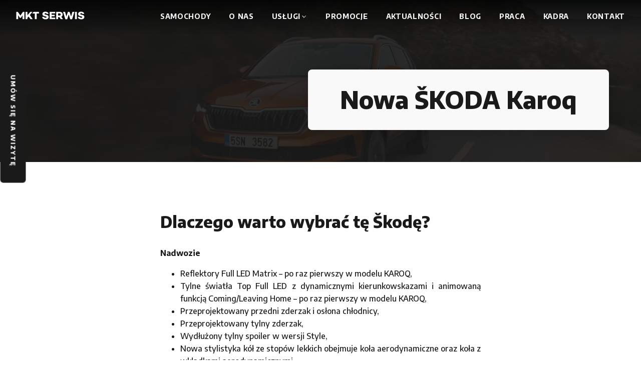

--- FILE ---
content_type: text/html; charset=UTF-8
request_url: https://mktserwis.pl/nowa-skoda-karoq/
body_size: 37004
content:
<!DOCTYPE html>
<html lang="pl-PL" >
<head>
<meta charset="UTF-8">
<meta name="viewport" content="width=device-width, initial-scale=1.0">
<!-- WP_HEAD() START -->
<link rel="preload" as="style" href="https://fonts.googleapis.com/css?family=Encode+Sans:100,200,300,400,500,600,700,800,900|Encode+Sans:100,200,300,400,500,600,700,800,900" >
<link data-service="google-fonts" data-category="marketing" rel="stylesheet" data-href="https://fonts.googleapis.com/css?family=Encode+Sans:100,200,300,400,500,600,700,800,900|Encode+Sans:100,200,300,400,500,600,700,800,900">
<meta name='robots' content='max-image-preview:large, max-snippet:-1, max-video-preview:-1' />
<title>Nowa ŠKODA Karoq - MKT Serwis</title>
<link rel="alternate" type="application/rss+xml" title="MKT Serwis &raquo; Kanał z wpisami" href="https://mktserwis.pl/feed/" />
<link rel="alternate" type="application/rss+xml" title="MKT Serwis &raquo; Kanał z komentarzami" href="https://mktserwis.pl/comments/feed/" />
<link rel="alternate" type="application/rss+xml" title="MKT Serwis &raquo; Nowa ŠKODA Karoq Kanał z komentarzami" href="https://mktserwis.pl/nowa-skoda-karoq/feed/" />
<link rel="alternate" title="oEmbed (JSON)" type="application/json+oembed" href="https://mktserwis.pl/wp-json/oembed/1.0/embed?url=https%3A%2F%2Fmktserwis.pl%2Fnowa-skoda-karoq%2F" />
<link rel="alternate" title="oEmbed (XML)" type="text/xml+oembed" href="https://mktserwis.pl/wp-json/oembed/1.0/embed?url=https%3A%2F%2Fmktserwis.pl%2Fnowa-skoda-karoq%2F&#038;format=xml" />
<link id="ma-customfonts" href="//mktserwis.pl/wp-content/uploads/fonts/ma_customfonts.css?ver=e1a15d85" rel="stylesheet" type="text/css" /><style id='wp-img-auto-sizes-contain-inline-css'>
img:is([sizes=auto i],[sizes^="auto," i]){contain-intrinsic-size:3000px 1500px}
/*# sourceURL=wp-img-auto-sizes-contain-inline-css */
</style>
<style id='wp-block-library-inline-css'>
:root{--wp-block-synced-color:#7a00df;--wp-block-synced-color--rgb:122,0,223;--wp-bound-block-color:var(--wp-block-synced-color);--wp-editor-canvas-background:#ddd;--wp-admin-theme-color:#007cba;--wp-admin-theme-color--rgb:0,124,186;--wp-admin-theme-color-darker-10:#006ba1;--wp-admin-theme-color-darker-10--rgb:0,107,160.5;--wp-admin-theme-color-darker-20:#005a87;--wp-admin-theme-color-darker-20--rgb:0,90,135;--wp-admin-border-width-focus:2px}@media (min-resolution:192dpi){:root{--wp-admin-border-width-focus:1.5px}}.wp-element-button{cursor:pointer}:root .has-very-light-gray-background-color{background-color:#eee}:root .has-very-dark-gray-background-color{background-color:#313131}:root .has-very-light-gray-color{color:#eee}:root .has-very-dark-gray-color{color:#313131}:root .has-vivid-green-cyan-to-vivid-cyan-blue-gradient-background{background:linear-gradient(135deg,#00d084,#0693e3)}:root .has-purple-crush-gradient-background{background:linear-gradient(135deg,#34e2e4,#4721fb 50%,#ab1dfe)}:root .has-hazy-dawn-gradient-background{background:linear-gradient(135deg,#faaca8,#dad0ec)}:root .has-subdued-olive-gradient-background{background:linear-gradient(135deg,#fafae1,#67a671)}:root .has-atomic-cream-gradient-background{background:linear-gradient(135deg,#fdd79a,#004a59)}:root .has-nightshade-gradient-background{background:linear-gradient(135deg,#330968,#31cdcf)}:root .has-midnight-gradient-background{background:linear-gradient(135deg,#020381,#2874fc)}:root{--wp--preset--font-size--normal:16px;--wp--preset--font-size--huge:42px}.has-regular-font-size{font-size:1em}.has-larger-font-size{font-size:2.625em}.has-normal-font-size{font-size:var(--wp--preset--font-size--normal)}.has-huge-font-size{font-size:var(--wp--preset--font-size--huge)}.has-text-align-center{text-align:center}.has-text-align-left{text-align:left}.has-text-align-right{text-align:right}.has-fit-text{white-space:nowrap!important}#end-resizable-editor-section{display:none}.aligncenter{clear:both}.items-justified-left{justify-content:flex-start}.items-justified-center{justify-content:center}.items-justified-right{justify-content:flex-end}.items-justified-space-between{justify-content:space-between}.screen-reader-text{border:0;clip-path:inset(50%);height:1px;margin:-1px;overflow:hidden;padding:0;position:absolute;width:1px;word-wrap:normal!important}.screen-reader-text:focus{background-color:#ddd;clip-path:none;color:#444;display:block;font-size:1em;height:auto;left:5px;line-height:normal;padding:15px 23px 14px;text-decoration:none;top:5px;width:auto;z-index:100000}html :where(.has-border-color){border-style:solid}html :where([style*=border-top-color]){border-top-style:solid}html :where([style*=border-right-color]){border-right-style:solid}html :where([style*=border-bottom-color]){border-bottom-style:solid}html :where([style*=border-left-color]){border-left-style:solid}html :where([style*=border-width]){border-style:solid}html :where([style*=border-top-width]){border-top-style:solid}html :where([style*=border-right-width]){border-right-style:solid}html :where([style*=border-bottom-width]){border-bottom-style:solid}html :where([style*=border-left-width]){border-left-style:solid}html :where(img[class*=wp-image-]){height:auto;max-width:100%}:where(figure){margin:0 0 1em}html :where(.is-position-sticky){--wp-admin--admin-bar--position-offset:var(--wp-admin--admin-bar--height,0px)}@media screen and (max-width:600px){html :where(.is-position-sticky){--wp-admin--admin-bar--position-offset:0px}}
/*# sourceURL=/wp-includes/css/dist/block-library/common.min.css */
</style>
<style id='classic-theme-styles-inline-css'>
/*! This file is auto-generated */
.wp-block-button__link{color:#fff;background-color:#32373c;border-radius:9999px;box-shadow:none;text-decoration:none;padding:calc(.667em + 2px) calc(1.333em + 2px);font-size:1.125em}.wp-block-file__button{background:#32373c;color:#fff;text-decoration:none}
/*# sourceURL=/wp-includes/css/classic-themes.min.css */
</style>
<style id='global-styles-inline-css'>
:root{--wp--preset--aspect-ratio--square: 1;--wp--preset--aspect-ratio--4-3: 4/3;--wp--preset--aspect-ratio--3-4: 3/4;--wp--preset--aspect-ratio--3-2: 3/2;--wp--preset--aspect-ratio--2-3: 2/3;--wp--preset--aspect-ratio--16-9: 16/9;--wp--preset--aspect-ratio--9-16: 9/16;--wp--preset--color--black: #000000;--wp--preset--color--cyan-bluish-gray: #abb8c3;--wp--preset--color--white: #ffffff;--wp--preset--color--pale-pink: #f78da7;--wp--preset--color--vivid-red: #cf2e2e;--wp--preset--color--luminous-vivid-orange: #ff6900;--wp--preset--color--luminous-vivid-amber: #fcb900;--wp--preset--color--light-green-cyan: #7bdcb5;--wp--preset--color--vivid-green-cyan: #00d084;--wp--preset--color--pale-cyan-blue: #8ed1fc;--wp--preset--color--vivid-cyan-blue: #0693e3;--wp--preset--color--vivid-purple: #9b51e0;--wp--preset--color--base: #f9f9f9;--wp--preset--color--base-2: #ffffff;--wp--preset--color--contrast: #111111;--wp--preset--color--contrast-2: #636363;--wp--preset--color--contrast-3: #A4A4A4;--wp--preset--color--accent: #cfcabe;--wp--preset--color--accent-2: #c2a990;--wp--preset--color--accent-3: #d8613c;--wp--preset--color--accent-4: #b1c5a4;--wp--preset--color--accent-5: #b5bdbc;--wp--preset--gradient--vivid-cyan-blue-to-vivid-purple: linear-gradient(135deg,rgb(6,147,227) 0%,rgb(155,81,224) 100%);--wp--preset--gradient--light-green-cyan-to-vivid-green-cyan: linear-gradient(135deg,rgb(122,220,180) 0%,rgb(0,208,130) 100%);--wp--preset--gradient--luminous-vivid-amber-to-luminous-vivid-orange: linear-gradient(135deg,rgb(252,185,0) 0%,rgb(255,105,0) 100%);--wp--preset--gradient--luminous-vivid-orange-to-vivid-red: linear-gradient(135deg,rgb(255,105,0) 0%,rgb(207,46,46) 100%);--wp--preset--gradient--very-light-gray-to-cyan-bluish-gray: linear-gradient(135deg,rgb(238,238,238) 0%,rgb(169,184,195) 100%);--wp--preset--gradient--cool-to-warm-spectrum: linear-gradient(135deg,rgb(74,234,220) 0%,rgb(151,120,209) 20%,rgb(207,42,186) 40%,rgb(238,44,130) 60%,rgb(251,105,98) 80%,rgb(254,248,76) 100%);--wp--preset--gradient--blush-light-purple: linear-gradient(135deg,rgb(255,206,236) 0%,rgb(152,150,240) 100%);--wp--preset--gradient--blush-bordeaux: linear-gradient(135deg,rgb(254,205,165) 0%,rgb(254,45,45) 50%,rgb(107,0,62) 100%);--wp--preset--gradient--luminous-dusk: linear-gradient(135deg,rgb(255,203,112) 0%,rgb(199,81,192) 50%,rgb(65,88,208) 100%);--wp--preset--gradient--pale-ocean: linear-gradient(135deg,rgb(255,245,203) 0%,rgb(182,227,212) 50%,rgb(51,167,181) 100%);--wp--preset--gradient--electric-grass: linear-gradient(135deg,rgb(202,248,128) 0%,rgb(113,206,126) 100%);--wp--preset--gradient--midnight: linear-gradient(135deg,rgb(2,3,129) 0%,rgb(40,116,252) 100%);--wp--preset--gradient--gradient-1: linear-gradient(to bottom, #cfcabe 0%, #F9F9F9 100%);--wp--preset--gradient--gradient-2: linear-gradient(to bottom, #C2A990 0%, #F9F9F9 100%);--wp--preset--gradient--gradient-3: linear-gradient(to bottom, #D8613C 0%, #F9F9F9 100%);--wp--preset--gradient--gradient-4: linear-gradient(to bottom, #B1C5A4 0%, #F9F9F9 100%);--wp--preset--gradient--gradient-5: linear-gradient(to bottom, #B5BDBC 0%, #F9F9F9 100%);--wp--preset--gradient--gradient-6: linear-gradient(to bottom, #A4A4A4 0%, #F9F9F9 100%);--wp--preset--gradient--gradient-7: linear-gradient(to bottom, #cfcabe 50%, #F9F9F9 50%);--wp--preset--gradient--gradient-8: linear-gradient(to bottom, #C2A990 50%, #F9F9F9 50%);--wp--preset--gradient--gradient-9: linear-gradient(to bottom, #D8613C 50%, #F9F9F9 50%);--wp--preset--gradient--gradient-10: linear-gradient(to bottom, #B1C5A4 50%, #F9F9F9 50%);--wp--preset--gradient--gradient-11: linear-gradient(to bottom, #B5BDBC 50%, #F9F9F9 50%);--wp--preset--gradient--gradient-12: linear-gradient(to bottom, #A4A4A4 50%, #F9F9F9 50%);--wp--preset--font-size--small: 0.9rem;--wp--preset--font-size--medium: 1.05rem;--wp--preset--font-size--large: clamp(1.39rem, 1.39rem + ((1vw - 0.2rem) * 0.767), 1.85rem);--wp--preset--font-size--x-large: clamp(1.85rem, 1.85rem + ((1vw - 0.2rem) * 1.083), 2.5rem);--wp--preset--font-size--xx-large: clamp(2.5rem, 2.5rem + ((1vw - 0.2rem) * 1.283), 3.27rem);--wp--preset--font-family--body: "Inter", sans-serif;--wp--preset--font-family--heading: Cardo;--wp--preset--font-family--system-sans-serif: -apple-system, BlinkMacSystemFont, avenir next, avenir, segoe ui, helvetica neue, helvetica, Cantarell, Ubuntu, roboto, noto, arial, sans-serif;--wp--preset--font-family--system-serif: Iowan Old Style, Apple Garamond, Baskerville, Times New Roman, Droid Serif, Times, Source Serif Pro, serif, Apple Color Emoji, Segoe UI Emoji, Segoe UI Symbol;--wp--preset--spacing--20: min(1.5rem, 2vw);--wp--preset--spacing--30: min(2.5rem, 3vw);--wp--preset--spacing--40: min(4rem, 5vw);--wp--preset--spacing--50: min(6.5rem, 8vw);--wp--preset--spacing--60: min(10.5rem, 13vw);--wp--preset--spacing--70: 3.38rem;--wp--preset--spacing--80: 5.06rem;--wp--preset--spacing--10: 1rem;--wp--preset--shadow--natural: 6px 6px 9px rgba(0, 0, 0, 0.2);--wp--preset--shadow--deep: 12px 12px 50px rgba(0, 0, 0, 0.4);--wp--preset--shadow--sharp: 6px 6px 0px rgba(0, 0, 0, 0.2);--wp--preset--shadow--outlined: 6px 6px 0px -3px rgb(255, 255, 255), 6px 6px rgb(0, 0, 0);--wp--preset--shadow--crisp: 6px 6px 0px rgb(0, 0, 0);}:root :where(.is-layout-flow) > :first-child{margin-block-start: 0;}:root :where(.is-layout-flow) > :last-child{margin-block-end: 0;}:root :where(.is-layout-flow) > *{margin-block-start: 1.2rem;margin-block-end: 0;}:root :where(.is-layout-constrained) > :first-child{margin-block-start: 0;}:root :where(.is-layout-constrained) > :last-child{margin-block-end: 0;}:root :where(.is-layout-constrained) > *{margin-block-start: 1.2rem;margin-block-end: 0;}:root :where(.is-layout-flex){gap: 1.2rem;}:root :where(.is-layout-grid){gap: 1.2rem;}body .is-layout-flex{display: flex;}.is-layout-flex{flex-wrap: wrap;align-items: center;}.is-layout-flex > :is(*, div){margin: 0;}body .is-layout-grid{display: grid;}.is-layout-grid > :is(*, div){margin: 0;}.has-black-color{color: var(--wp--preset--color--black) !important;}.has-cyan-bluish-gray-color{color: var(--wp--preset--color--cyan-bluish-gray) !important;}.has-white-color{color: var(--wp--preset--color--white) !important;}.has-pale-pink-color{color: var(--wp--preset--color--pale-pink) !important;}.has-vivid-red-color{color: var(--wp--preset--color--vivid-red) !important;}.has-luminous-vivid-orange-color{color: var(--wp--preset--color--luminous-vivid-orange) !important;}.has-luminous-vivid-amber-color{color: var(--wp--preset--color--luminous-vivid-amber) !important;}.has-light-green-cyan-color{color: var(--wp--preset--color--light-green-cyan) !important;}.has-vivid-green-cyan-color{color: var(--wp--preset--color--vivid-green-cyan) !important;}.has-pale-cyan-blue-color{color: var(--wp--preset--color--pale-cyan-blue) !important;}.has-vivid-cyan-blue-color{color: var(--wp--preset--color--vivid-cyan-blue) !important;}.has-vivid-purple-color{color: var(--wp--preset--color--vivid-purple) !important;}.has-black-background-color{background-color: var(--wp--preset--color--black) !important;}.has-cyan-bluish-gray-background-color{background-color: var(--wp--preset--color--cyan-bluish-gray) !important;}.has-white-background-color{background-color: var(--wp--preset--color--white) !important;}.has-pale-pink-background-color{background-color: var(--wp--preset--color--pale-pink) !important;}.has-vivid-red-background-color{background-color: var(--wp--preset--color--vivid-red) !important;}.has-luminous-vivid-orange-background-color{background-color: var(--wp--preset--color--luminous-vivid-orange) !important;}.has-luminous-vivid-amber-background-color{background-color: var(--wp--preset--color--luminous-vivid-amber) !important;}.has-light-green-cyan-background-color{background-color: var(--wp--preset--color--light-green-cyan) !important;}.has-vivid-green-cyan-background-color{background-color: var(--wp--preset--color--vivid-green-cyan) !important;}.has-pale-cyan-blue-background-color{background-color: var(--wp--preset--color--pale-cyan-blue) !important;}.has-vivid-cyan-blue-background-color{background-color: var(--wp--preset--color--vivid-cyan-blue) !important;}.has-vivid-purple-background-color{background-color: var(--wp--preset--color--vivid-purple) !important;}.has-black-border-color{border-color: var(--wp--preset--color--black) !important;}.has-cyan-bluish-gray-border-color{border-color: var(--wp--preset--color--cyan-bluish-gray) !important;}.has-white-border-color{border-color: var(--wp--preset--color--white) !important;}.has-pale-pink-border-color{border-color: var(--wp--preset--color--pale-pink) !important;}.has-vivid-red-border-color{border-color: var(--wp--preset--color--vivid-red) !important;}.has-luminous-vivid-orange-border-color{border-color: var(--wp--preset--color--luminous-vivid-orange) !important;}.has-luminous-vivid-amber-border-color{border-color: var(--wp--preset--color--luminous-vivid-amber) !important;}.has-light-green-cyan-border-color{border-color: var(--wp--preset--color--light-green-cyan) !important;}.has-vivid-green-cyan-border-color{border-color: var(--wp--preset--color--vivid-green-cyan) !important;}.has-pale-cyan-blue-border-color{border-color: var(--wp--preset--color--pale-cyan-blue) !important;}.has-vivid-cyan-blue-border-color{border-color: var(--wp--preset--color--vivid-cyan-blue) !important;}.has-vivid-purple-border-color{border-color: var(--wp--preset--color--vivid-purple) !important;}.has-vivid-cyan-blue-to-vivid-purple-gradient-background{background: var(--wp--preset--gradient--vivid-cyan-blue-to-vivid-purple) !important;}.has-light-green-cyan-to-vivid-green-cyan-gradient-background{background: var(--wp--preset--gradient--light-green-cyan-to-vivid-green-cyan) !important;}.has-luminous-vivid-amber-to-luminous-vivid-orange-gradient-background{background: var(--wp--preset--gradient--luminous-vivid-amber-to-luminous-vivid-orange) !important;}.has-luminous-vivid-orange-to-vivid-red-gradient-background{background: var(--wp--preset--gradient--luminous-vivid-orange-to-vivid-red) !important;}.has-very-light-gray-to-cyan-bluish-gray-gradient-background{background: var(--wp--preset--gradient--very-light-gray-to-cyan-bluish-gray) !important;}.has-cool-to-warm-spectrum-gradient-background{background: var(--wp--preset--gradient--cool-to-warm-spectrum) !important;}.has-blush-light-purple-gradient-background{background: var(--wp--preset--gradient--blush-light-purple) !important;}.has-blush-bordeaux-gradient-background{background: var(--wp--preset--gradient--blush-bordeaux) !important;}.has-luminous-dusk-gradient-background{background: var(--wp--preset--gradient--luminous-dusk) !important;}.has-pale-ocean-gradient-background{background: var(--wp--preset--gradient--pale-ocean) !important;}.has-electric-grass-gradient-background{background: var(--wp--preset--gradient--electric-grass) !important;}.has-midnight-gradient-background{background: var(--wp--preset--gradient--midnight) !important;}.has-small-font-size{font-size: var(--wp--preset--font-size--small) !important;}.has-medium-font-size{font-size: var(--wp--preset--font-size--medium) !important;}.has-large-font-size{font-size: var(--wp--preset--font-size--large) !important;}.has-x-large-font-size{font-size: var(--wp--preset--font-size--x-large) !important;}
/*# sourceURL=global-styles-inline-css */
</style>
<link rel='stylesheet' id='oxygen-css' href='https://mktserwis.pl/wp-content/plugins/oxygen/component-framework/oxygen.css?ver=4.8.3' media='all' />
<link rel='stylesheet' id='cmplz-general-css' href='https://mktserwis.pl/wp-content/plugins/complianz-gdpr-premium/assets/css/cookieblocker.min.css?ver=1721766457' media='all' />
<script src="https://mktserwis.pl/wp-includes/js/jquery/jquery.min.js?ver=3.7.1" id="jquery-core-js"></script>
<script src="https://mktserwis.pl/wp-includes/js/jquery/jquery-migrate.min.js?ver=3.4.1" id="jquery-migrate-js"></script>
<link rel="https://api.w.org/" href="https://mktserwis.pl/wp-json/" /><link rel="alternate" title="JSON" type="application/json" href="https://mktserwis.pl/wp-json/wp/v2/posts/2021" /><link rel="EditURI" type="application/rsd+xml" title="RSD" href="https://mktserwis.pl/xmlrpc.php?rsd" />
<meta name="generator" content="WordPress 6.9" />
<link rel='shortlink' href='https://mktserwis.pl/?p=2021' />
<!-- HFCM by 99 Robots - Snippet # 2: Kod Google ADS Luty 2025 -->
<!-- Google tag (gtag.js) -->
<script async src="https://www.googletagmanager.com/gtag/js?id=AW-10815392476"></script>
<script>
  window.dataLayer = window.dataLayer || [];
  function gtag(){dataLayer.push(arguments);}
  gtag('js', new Date());
  gtag('config', 'AW-10815392476');
</script>
<!-- /end HFCM by 99 Robots -->
			<style>.cmplz-hidden {
					display: none !important;
				}</style><script type="text/javascript">var ajaxurl = "https://mktserwis.pl/wp-admin/admin-ajax.php";var piotnetgridRestURL = "https://mktserwis.pl/wp-json/piotnetgrid/v1/refresh";var piotnetgridWpcontentURL = "https://mktserwis.pl/wp-content";window["cache_files"] = [];</script><style>@keyframes piotnetfadein {0% { opacity: 0} 90% { opacity: 0} 100% { opacity: 1}} .piotnetgrid-fadein {animation: piotnetfadein 0.6s;}</style><link rel="canonical" href="https://mktserwis.pl/nowa-skoda-karoq/" />
<meta name="description" content="Dlaczego warto wybrać tę Škodę? Nadwozie Reflektory Full LED Matrix – po raz pierwszy w modelu KAROQ, Tylne światła Top Full LED z dynamicznymi kierunkowskazami">
<meta property="og:title" content="Nowa ŠKODA Karoq - MKT Serwis">
<meta property="og:type" content="article">
<meta property="og:image" content="https://mktserwis.pl/wp-content/uploads/2023/02/skoda-karoq-og.jpg">
<meta property="og:image:width" content="1200">
<meta property="og:image:height" content="630">
<meta property="og:image:alt" content="skoda-karoq-og">
<meta property="og:description" content="Dlaczego warto wybrać tę Škodę? Nadwozie Reflektory Full LED Matrix – po raz pierwszy w modelu KAROQ, Tylne światła Top Full LED z dynamicznymi kierunkowskazami">
<meta property="og:url" content="https://mktserwis.pl/nowa-skoda-karoq/">
<meta property="og:locale" content="pl_PL">
<meta property="og:site_name" content="MKT Serwis">
<meta property="article:published_time" content="2023-02-27T21:16:13+00:00">
<meta property="article:modified_time" content="2023-02-27T21:24:57+00:00">
<meta property="og:updated_time" content="2023-02-27T21:24:57+00:00">
<meta property="article:section" content="Bez kategorii">
<meta name="twitter:card" content="summary_large_image">
<meta name="twitter:image" content="https://mktserwis.pl/wp-content/uploads/2023/02/skoda-karoq.jpg">
<style class='wp-fonts-local'>
@font-face{font-family:Inter;font-style:normal;font-weight:300 900;font-display:fallback;src:url('https://mktserwis.pl/wp-content/themes/oxygen-is-not-a-theme/assets/fonts/inter/Inter-VariableFont_slnt,wght.woff2') format('woff2');font-stretch:normal;}
@font-face{font-family:Cardo;font-style:normal;font-weight:400;font-display:fallback;src:url('https://mktserwis.pl/wp-content/themes/oxygen-is-not-a-theme/assets/fonts/cardo/cardo_normal_400.woff2') format('woff2');}
@font-face{font-family:Cardo;font-style:italic;font-weight:400;font-display:fallback;src:url('https://mktserwis.pl/wp-content/themes/oxygen-is-not-a-theme/assets/fonts/cardo/cardo_italic_400.woff2') format('woff2');}
@font-face{font-family:Cardo;font-style:normal;font-weight:700;font-display:fallback;src:url('https://mktserwis.pl/wp-content/themes/oxygen-is-not-a-theme/assets/fonts/cardo/cardo_normal_700.woff2') format('woff2');}
</style>
<link rel="icon" href="https://mktserwis.pl/wp-content/uploads/2022/03/cropped-mkt-ikona-witryny-32x32.png" sizes="32x32" />
<link rel="icon" href="https://mktserwis.pl/wp-content/uploads/2022/03/cropped-mkt-ikona-witryny-192x192.png" sizes="192x192" />
<link rel="apple-touch-icon" href="https://mktserwis.pl/wp-content/uploads/2022/03/cropped-mkt-ikona-witryny-180x180.png" />
<meta name="msapplication-TileImage" content="https://mktserwis.pl/wp-content/uploads/2022/03/cropped-mkt-ikona-witryny-270x270.png" />
<link rel='stylesheet' id='oxygen-styles-css' href='//mktserwis.pl/nowa-skoda-karoq/?xlink=css&#038;ver=6.9' media='all' />
<!-- END OF WP_HEAD() -->
</head>
<body data-cmplz=1 class="wp-singular post-template-default single single-post postid-2021 single-format-standard wp-embed-responsive wp-theme-oxygen-is-not-a-theme  oxygen-body piotnetgrid-edit" >




						
		<div id="-alert-box-369-84" class="oxy-alert-box " ><div id="div_block-361-84" class="ct-div-block" ><div id="text_block-362-84" class="ct-text-block " >Informacja o godzinach pracy</div><div id="_rich_text-366-84" class="oxy-rich-text" ><p><strong data-start="120" data-end="136">23.12.2025r.</strong> – Standardowe godziny pracy<br data-start="164" data-end="167" /><strong data-start="167" data-end="186">24–26.12.2025r.</strong> – Święta Bożego Narodzenia – <strong data-start="216" data-end="229">ZAMKNIĘTE</strong><br data-start="229" data-end="232" /><strong data-start="232" data-end="248">27.12.2025r.</strong> – <strong data-start="251" data-end="264">ZAMKNIĘTE</strong><br data-start="264" data-end="267" /><strong data-start="267" data-end="286">29–30.12.2025r.</strong> – Standardowe godziny pracy<br data-start="314" data-end="317" /><strong data-start="317" data-end="333">31.12.2025r.</strong> – Sylwester – <strong data-start="348" data-end="361">ZAMKNIĘTE</strong><br data-start="361" data-end="364" /><strong data-start="364" data-end="380">01.01.2026r.</strong> – Nowy Rok – <strong data-start="394" data-end="407">ZAMKNIĘTE</strong><br data-start="407" data-end="410" /><strong data-start="410" data-end="426">02.01.2026r.</strong> – <strong data-start="429" data-end="475">Centrum Blacharsko-Lakiernicze – ZAMKNIĘTE</strong><br data-start="475" data-end="478" /><strong data-start="478" data-end="494">05.01.2026r.</strong> – Standardowe godziny pracy<br data-start="522" data-end="525" /><strong data-start="525" data-end="541">06.01.2026r.</strong> – Święto Trzech Króli – <strong data-start="566" data-end="579">ZAMKNIĘTE</strong><br data-start="579" data-end="582" /><strong data-start="582" data-end="598">07.01.2026r.</strong> – Standardowe godziny pracy</p></div></div><span class="alert-box_icon" data-open-again="always_show"data-open-again-after-days="1"data-duration="300"data-reveal="none"data-trigger="pageload">  
            <svg class="oxy-close-alert" id="-alert-box-369-84-open-icon"><use xlink:href="#Lineariconsicon-cross"></use></svg>
          </span></div>

		<header id="section-305-84" class=" ct-section" ><div class="ct-section-inner-wrap"><div id="div_block-18-84" class="ct-div-block " ><a id="div_block-3-84" class="ct-link" href="https://mktserwis.pl/"   ><div id="code_block-4-84" class="ct-code-block mkt-logo-icon" ><svg class="mkt-logo-icon" version="1.1" id="Warstwa_1" xmlns="http://www.w3.org/2000/svg" xmlns:xlink="http://www.w3.org/1999/xlink" x="0px" y="0px"
	 viewBox="0 0 224.833 26" enable-background="new 0 0 224.833 26" xml:space="preserve">
<path d="M14.665,12.5l-0.482,0.682L13.699,12.5L5.625,1.13H0.843v23.741h6.216L7.026,14.285l-0.007-1.969l1.094,1.639l4.516,6.771
	h3.154l4.43-6.697l1.088-1.643v12.484h6.219V1.13h-4.782L14.665,12.5z M45.249,11.351l0.298-0.349l8.404-9.874h-7.133l-8.51,9.913
	l-1.043,1.214V1.128h-6.182v23.743h6.182v-4.172l0.144-0.166l3.117-3.631l0.482-0.561l0.442,0.592l5.906,7.938h7.328L45.51,11.727
	L45.249,11.351z M53.193,6.359h8.349v18.512h6.22V6.359h7.402V1.13H57.621L53.193,6.359z M100.057,10.937l-4.069-0.99
	c-0.828-0.193-1.419-0.442-1.801-0.765c-0.436-0.365-0.669-0.883-0.669-1.498c0-0.711,0.334-1.308,0.962-1.724
	c0.564-0.368,1.291-0.554,2.16-0.554c1.867,0,3.117,0.846,3.642,2.456h6.322c-0.189-1.262-0.6-2.376-1.22-3.314
	c-0.721-1.09-1.641-1.917-2.734-2.454c-2.015-1.007-4.183-1.517-6.448-1.517c-2.952,0-5.331,0.71-7.071,2.107
	c-1.75,1.409-2.602,3.26-2.602,5.659c0,1.811,0.521,3.208,1.587,4.273c1.088,1.089,2.854,1.938,5.256,2.52l4.18,1.025
	c1.594,0.424,2.396,1.135,2.396,2.115c0,0.99-0.568,2.17-3.271,2.17c-3.15,0-4.356-1.422-4.787-2.783h-6.294
	c0.485,2.82,1.754,4.791,3.862,6.004c2.048,1.162,4.439,1.754,7.109,1.754c3.223,0,5.777-0.709,7.594-2.113
	c1.843-1.412,2.738-3.246,2.738-5.615c0-1.852-0.533-3.26-1.631-4.299C104.143,12.323,102.389,11.498,100.057,10.937z
	 M110.168,24.871h18.169v-5.01h-11.986v-4.447h10.263v-4.755h-10.263V6.138h11.986V1.128h-18.169V24.871z M148.373,17.043
	l0.547-0.334c2.645-1.611,3.932-3.938,3.932-7.118c0-2.673-0.877-4.7-2.684-6.197c-1.813-1.503-4.374-2.266-7.611-2.266h-10.699
	v23.743h6.183v-6.563h4.097l0.178,0.262l4.26,6.301h7.437l-5.264-7.309L148.373,17.043z M145.381,12.052
	c-0.765,0.607-1.74,0.918-2.899,0.918h-4.442V6.212h4.442c1.154,0,2.126,0.294,2.889,0.873c0.813,0.618,1.224,1.438,1.224,2.432
	C146.594,10.558,146.186,11.413,145.381,12.052z M181.005,14.373l-0.521,1.818l-0.609-1.791L175.354,1.13h-5.165l-4.554,13.235
	l-0.614,1.785l-0.517-1.813L160.741,1.13h-6.59l7.509,23.888h6.205l4.342-13.916l0.566-1.813l0.566,1.813l4.342,13.916h6.168
	l7.544-23.888h-6.59L181.005,14.373z M193.471,24.871h6.182V1.132h-6.182V24.871z M222.361,13.392
	c-1.125-1.069-2.881-1.894-5.213-2.455l-4.069-0.99c-0.829-0.193-1.419-0.444-1.802-0.765c-0.435-0.365-0.667-0.883-0.667-1.498
	c0-0.711,0.333-1.308,0.96-1.724c0.565-0.368,1.29-0.554,2.163-0.554c1.865,0,3.115,0.846,3.64,2.454h6.322
	c-0.189-1.26-0.6-2.372-1.22-3.312c-0.721-1.09-1.641-1.917-2.734-2.454c-2.016-1.007-4.183-1.517-6.449-1.517
	c-2.95,0-5.329,0.71-7.069,2.108c-1.751,1.407-2.603,3.259-2.603,5.659c0,1.809,0.519,3.206,1.586,4.271
	c1.089,1.089,2.856,1.936,5.257,2.52l4.18,1.025c1.594,0.424,2.396,1.133,2.396,2.117c0,0.988-0.567,2.168-3.27,2.168
	c-3.151,0-4.356-1.42-4.785-2.783h-6.296c0.484,2.82,1.754,4.791,3.862,6.004c2.048,1.162,4.439,1.754,7.108,1.754
	c3.223,0,5.778-0.709,7.595-2.113c1.843-1.412,2.738-3.246,2.738-5.615C223.991,15.842,223.457,14.434,222.361,13.392z"/>
</svg></div></a>
		<nav id="-mega-menu-28-84" class="oxy-mega-menu " ><ul class="oxy-inner-content oxy-mega-menu_inner" data-trigger=".oxy-burger-trigger" data-hovertabs="true" data-odelay="0" data-cdelay="50" data-duration="300" data-mouseover="true" data-hash-close="false" data-auto-aria="true" data-type="individual" >
		<li id="-mega-dropdown-41-84" class="oxy-mega-dropdown text-allcaps " ><a  target="_self" href="/samochody" class="oxy-mega-dropdown_link oxy-mega-dropdown_just-link " data-disable-link="disable" data-expanded="disable" ><span class="oxy-mega-dropdown_link-text">Samochody</span></a></li>

		
		<li id="-mega-dropdown-249-84" class="oxy-mega-dropdown text-allcaps " ><a  target="_self" href="/o-nas" class="oxy-mega-dropdown_link oxy-mega-dropdown_just-link " data-disable-link="disable" data-expanded="disable" ><span class="oxy-mega-dropdown_link-text">O nas</span></a></li>

		
		<li id="-mega-dropdown-42-84" class="oxy-mega-dropdown text-allcaps " ><a  href="/uslugi" class="oxy-mega-dropdown_link " data-disable-link="disable" data-expanded="disable" ><span class="oxy-mega-dropdown_link-text">Usługi</span><span class="oxy-mega-dropdown_icon"><svg id="icon-mega-dropdown-42-84"><use xlink:href="#FontAwesomeicon-angle-down"></use></svg></span></a><div class="oxy-mega-dropdown_inner oxy-header-container" data-icon="FontAwesomeicon-angle-down"><div class="oxy-mega-dropdown_container"><div class="oxy-inner-content oxy-mega-dropdown_content oxy-header-container"><a id="link_text-316-84" class="ct-link-text menu-dropdown-link" href="https://mktserwis.pl/uslugi/odkup-samochodu/"   >Odkup Samochodu</a><a id="link_text-307-84" class="ct-link-text menu-dropdown-link" href="https://mktserwis.pl/uslugi/serwis-mechaniczny/"   >Serwis mechaniczny</a><a id="link_text-308-84" class="ct-link-text menu-dropdown-link" href="https://mktserwis.pl/uslugi/centrum-blacharsko-lakiernicze/"   >Centrum Blacharsko-Lakiernicze</a><a id="link_text-266-84" class="ct-link-text menu-dropdown-link" href="https://mktserwis.pl/uslugi/czesci-i-akcesoria/"   >Części i akcesoria</a><a id="link_text-267-84" class="ct-link-text menu-dropdown-link" href="https://mktserwis.pl/uslugi/ubezpieczenia/"   >Ubezpieczenia</a><a id="link_text-265-84" class="ct-link-text menu-dropdown-link" href="https://mktserwis.pl/uslugi/finansowanie/"   >Finansowanie</a><a id="link_text-263-84" class="ct-link-text menu-dropdown-link" href="https://mktserwis.pl/uslugi/okregowa-stacja-kontroli-pojazdow-mkt-serwis/"   >Okręgowa Stacja Kontroli Pojazdów</a><a id="link_text-261-84" class="ct-link-text menu-dropdown-link" href="https://mktserwis.pl/uslugi/legalizacja-tachografow-cyfrowych/"   >Legalizacja tachografów cyfrowych</a><a id="link_text-268-84" class="ct-link-text menu-dropdown-link" href="https://mktserwis.pl/uslugi/wypozyczalnia-samochodow/"   >Wypożyczalnia samochodów - MKT Rent</a><a id="link_text-269-84" class="ct-link-text menu-dropdown-link" href="http://" target="_self"  >Auto Spa</a></div></div></div></li>

		
		<li id="-mega-dropdown-45-84" class="oxy-mega-dropdown text-allcaps " ><a  target="_self" href="/promocje" class="oxy-mega-dropdown_link oxy-mega-dropdown_just-link " data-disable-link="disable" data-expanded="disable" ><span class="oxy-mega-dropdown_link-text">Promocje</span></a></li>

		
		<li id="-mega-dropdown-270-84" class="oxy-mega-dropdown text-allcaps " ><a  target="_self" href="/aktualnosci" class="oxy-mega-dropdown_link oxy-mega-dropdown_just-link " data-disable-link="disable" data-expanded="disable" ><span class="oxy-mega-dropdown_link-text">Aktualności</span></a></li>

		
		<li id="-mega-dropdown-275-84" class="oxy-mega-dropdown text-allcaps " ><a  target="_self" href="/blog" class="oxy-mega-dropdown_link oxy-mega-dropdown_just-link " data-disable-link="disable" data-expanded="disable" ><span class="oxy-mega-dropdown_link-text">Blog</span></a></li>

		
		<li id="-mega-dropdown-371-84" class="oxy-mega-dropdown text-allcaps " ><a  target="_self" href="/praca" class="oxy-mega-dropdown_link oxy-mega-dropdown_just-link " data-disable-link="disable" data-expanded="disable" ><span class="oxy-mega-dropdown_link-text">Praca</span></a></li>

		
		<li id="-mega-dropdown-359-84" class="oxy-mega-dropdown text-allcaps " ><a  target="_self" href="/kadra" class="oxy-mega-dropdown_link oxy-mega-dropdown_just-link " data-disable-link="disable" data-expanded="disable" ><span class="oxy-mega-dropdown_link-text">Kadra</span></a></li>

		
		<li id="-mega-dropdown-272-84" class="oxy-mega-dropdown text-allcaps " ><a  target="_self" href="/kontakt" class="oxy-mega-dropdown_link oxy-mega-dropdown_just-link " data-disable-link="disable" data-expanded="disable" ><span class="oxy-mega-dropdown_link-text">Kontakt</span></a></li>

		</ul></nav>

		
		<div id="-burger-trigger-147-84" class="oxy-burger-trigger " ><button aria-label="Open menu" data-touch="click"  class="hamburger hamburger--slider " type="button"><span class="hamburger-box"><span class="hamburger-inner"></span></span></button></div>

		</div></div></header><section id="section-28-344" class=" ct-section" ><div class="ct-section-inner-wrap"><div id="div_block-29-344" class="ct-div-block hero-wrapper" ><img  id="image-30-344" alt="" src="https://mktserwis.pl/wp-content/uploads/2023/02/skoda-karoq.jpg" class="ct-image hero-image-subpages" srcset="https://mktserwis.pl/wp-content/uploads/2023/02/skoda-karoq.jpg 1920w, https://mktserwis.pl/wp-content/uploads/2023/02/skoda-karoq-300x169.jpg 300w, https://mktserwis.pl/wp-content/uploads/2023/02/skoda-karoq-1024x576.jpg 1024w, https://mktserwis.pl/wp-content/uploads/2023/02/skoda-karoq-768x432.jpg 768w, https://mktserwis.pl/wp-content/uploads/2023/02/skoda-karoq-1536x864.jpg 1536w" sizes="(max-width: 1920px) 100vw, 1920px" /><div id="div_block-31-344" class="ct-div-block corners shadow hero-text-wrapper-subpage" ><div id="div_block-32-344" class="ct-div-block hero-text-wrapper-column" ><h1 id="headline-42-344" class="ct-headline hero-heading"><span id="span-43-344" class="ct-span" >Nowa ŠKODA Karoq</span></h1></div></div></div></div></section><section id="section-41-344" class=" ct-section column-center" ><div class="ct-section-inner-wrap"><div id="text_block-12-344" class="ct-text-block gutenberg-content-wrapper max-w-640" ><span id="span-13-344" class="ct-span oxy-stock-content-styles" >
<h2 class="wp-block-heading">Dlaczego warto wybrać tę Škodę?</h2>



<p><strong>Nadwozie</strong></p>



<ul class="wp-block-list">
<li>Reflektory Full LED Matrix – po raz pierwszy w modelu KAROQ,</li>



<li>Tylne światła Top Full LED z dynamicznymi kierunkowskazami i animowaną funkcją Coming/Leaving Home – po raz pierwszy w modelu KAROQ,</li>



<li>Przeprojektowany przedni zderzak i osłona chłodnicy,</li>



<li>Przeprojektowany tylny zderzak,</li>



<li>Wydłużony tylny spoiler w wersji Style,</li>



<li>Nowa stylistyka kół ze stopów lekkich obejmuje koła aerodynamiczne oraz koła z wkładkami aerodynamicznymi,</li>



<li>Kolory lakierów – pomarańczowy Phoenix i szary Graphite.</li>
</ul>



<p><strong>Wnętrze</strong></p>



<ul class="wp-block-list">
<li>Zaawansowane oświetlenie Ambiente – teraz również w tylnych drzwiach,</li>



<li>Nowe dekory i tapicerka, również z materiałów ekologicznych Comfort,</li>



<li>Fotel przedniego pasażera z elektryczną regulacją i pamięcią ustawień – po raz pierwszy w modelu KAROQ,</li>



<li>Ogrzewanie dodatkowe sterowane za pomocą aplikacji MyŠKODA,</li>



<li>8-calowy zestaw wskaźników Digital Display w standardzie,&nbsp;</li>



<li><strong>VIRTUAL COCKPIT</strong> - cyfrowy zestaw wskaźników z personalizacją ustawień,</li>



<li>Crew Protect Assist z przodu i z tyłu – po raz pierwszy w modelu KAROQ,</li>



<li>Active, Ambition, Style, SPORTLINE*,</li>



<li>Strategia pakietów – nowy i uproszczony system wybierania wyposażenia przy konfigurowaniu samochodu.</li>
</ul>



<figure class="wp-block-image size-full"><img loading="lazy" decoding="async" width="800" height="450" src="https://mktserwis.pl/wp-content/uploads/2023/02/skoda-karoq-2.jpg" alt="" class="wp-image-2026" srcset="https://mktserwis.pl/wp-content/uploads/2023/02/skoda-karoq-2.jpg 800w, https://mktserwis.pl/wp-content/uploads/2023/02/skoda-karoq-2-300x169.jpg 300w, https://mktserwis.pl/wp-content/uploads/2023/02/skoda-karoq-2-768x432.jpg 768w" sizes="auto, (max-width: 800px) 100vw, 800px" /></figure>



<figure class="wp-block-image size-full"><img loading="lazy" decoding="async" width="800" height="450" src="https://mktserwis.pl/wp-content/uploads/2023/02/skoda-karoq-3.jpg" alt="" class="wp-image-2027" srcset="https://mktserwis.pl/wp-content/uploads/2023/02/skoda-karoq-3.jpg 800w, https://mktserwis.pl/wp-content/uploads/2023/02/skoda-karoq-3-300x169.jpg 300w, https://mktserwis.pl/wp-content/uploads/2023/02/skoda-karoq-3-768x432.jpg 768w" sizes="auto, (max-width: 800px) 100vw, 800px" /></figure>



<h2 class="wp-block-heading">Wygląd oraz reflektory Škody KAROQ</h2>



<p>W wersji Style za pomocą nowego wydłużonego spoilera tylnego z elementami aerodynamicznymi mocno podkreślona została atrakcyjna linia barkowa samochodu, dzięki czemu samochód sprawia wrażenie jeszcze bardziej dynamicznego</p>



<p>Reflektory w modelu KAROQ po faceliftingu uległy znacznym zmianom. Dolna krawędź górnego segmentu w reflektorach kiedyś stanowiła linię ciągłą, teraz jednak jest przerwana po bokach od strony błotników, w miejscu kierunkowskazów.</p>



<p>Kontury tylnych świateł w modelu KAROQ po faceliftingu nawiązują do kryształu, który jest elementem języka stylistycznego marki ŠKODA.</p>



<figure class="wp-block-image size-full"><img loading="lazy" decoding="async" width="800" height="450" src="https://mktserwis.pl/wp-content/uploads/2023/02/skoda-karoq-5.jpg" alt="" class="wp-image-2029" srcset="https://mktserwis.pl/wp-content/uploads/2023/02/skoda-karoq-5.jpg 800w, https://mktserwis.pl/wp-content/uploads/2023/02/skoda-karoq-5-300x169.jpg 300w, https://mktserwis.pl/wp-content/uploads/2023/02/skoda-karoq-5-768x432.jpg 768w" sizes="auto, (max-width: 800px) 100vw, 800px" /></figure>



<h2 class="wp-block-heading">Bagażnik</h2>



<p>Bagażnik w modelu KAROQ po faceliftingu z zamontowanymi na stałe siedzeniami może mieć pojemność do 521 l. Bagażnik można powiększyć dzięki niezwykłemu systemowi VarioFlex, który pozwala zmienić aranżację tylnych siedzeń. Ten praktyczny system pozwala wyjąć siedzenia z samochodu, zwiększając pojemność bagażnika maksymalnie do 1810&nbsp;l. Może on też zwiększyć ilość miejsca dla pasażerów siedzących z tyłu, podnosząc tym samym ich komfort jazdy.</p>



<figure class="wp-block-image size-full"><img loading="lazy" decoding="async" width="800" height="450" src="https://mktserwis.pl/wp-content/uploads/2023/02/skoda-karoq-4.jpg" alt="" class="wp-image-2028" srcset="https://mktserwis.pl/wp-content/uploads/2023/02/skoda-karoq-4.jpg 800w, https://mktserwis.pl/wp-content/uploads/2023/02/skoda-karoq-4-300x169.jpg 300w, https://mktserwis.pl/wp-content/uploads/2023/02/skoda-karoq-4-768x432.jpg 768w" sizes="auto, (max-width: 800px) 100vw, 800px" /></figure>



<h2 class="wp-block-heading">Bezpieczeństwo w Škodzie KAROQ</h2>



<p><strong>ABS</strong> zapobiega blokowaniu kół podczas hamowania awaryjnego lub hamowania na śliskiej nawierzchni.</p>



<p><strong>EBD</strong> automatycznie optymalizuje ciśnienie hamowania i ogólny bilans hamowania oraz zapobiega nadmiernemu hamowaniu kół tylnych.</p>



<p><strong>MSR</strong> przeciwdziała blokowaniu kół napędowych, które może wystąpić, gdy kierowca zwalnia na gładkiej nawierzchni.</p>



<p><strong>ASR</strong> zapewnia płynne ruszanie i przyspieszanie bez obracania się kół na śliskich nawierzchniach.</p>



<p><strong>EDL</strong> pomaga podczas przyspieszania lub jazdy pod górę przy słabej trakcji pod jednym z kół napędzanych.</p>



<p>ŠKODA KAROQ jest dostępna z elektronicznie sterowanym sprzęgłem wielopłytkowym. Najnowocześniejszy napęd na wszystkie koła gwarantuje optymalną dynamikę jazdy, najwyższy standard bezpieczeństwa czynnego i oszczędne zużycie paliwa.</p>



<h2 class="wp-block-heading">Wymiary zewnętrzne i wewnętrzne Škoda KAROQ</h2>



<figure class="wp-block-image size-full"><img loading="lazy" decoding="async" width="800" height="450" src="https://mktserwis.pl/wp-content/uploads/2023/02/skoda-karoq-6.jpg" alt="" class="wp-image-2030" srcset="https://mktserwis.pl/wp-content/uploads/2023/02/skoda-karoq-6.jpg 800w, https://mktserwis.pl/wp-content/uploads/2023/02/skoda-karoq-6-300x169.jpg 300w, https://mktserwis.pl/wp-content/uploads/2023/02/skoda-karoq-6-768x432.jpg 768w" sizes="auto, (max-width: 800px) 100vw, 800px" /></figure>



<p>Wersje silnikowe <strong>Škoda KAROQ</strong></p>



<figure class="wp-block-table"><table><tbody><tr><td><strong>SILNIK</strong></td><td><strong>MOC</strong></td><td><strong>SKRZYNIA BIEGÓW</strong></td></tr><tr><td>1.0 TSI</td><td>81 kW (110 KM)</td><td>manualna, 6-biegowa</td></tr><tr><td>1.5 TSI ACT</td><td>110 kW (150 KM)</td><td>manualna, 6-biegowa</td></tr><tr><td>1.5 TSI ACT</td><td>110 kW (150 KM)</td><td>automatyczna, 7-biegowa DSG</td></tr><tr><td>2.0 TSI 4x4</td><td>140 kW (190 KM)</td><td>automatyczna, 7-biegowa DSG</td></tr><tr><td>2.0 TDI SCR</td><td>85 kW (115 KM)</td><td>manualna, 6-biegowa</td></tr><tr><td>2.0 TDI SCR</td><td>85 kW (115 KM)</td><td>automatyczna, 7-biegowa DSG</td></tr><tr><td>2.0 TDI SCR</td><td>110 kW (150 KM)</td><td>manualna, 6-biegowa</td></tr><tr><td>2.0 TDI SCR 4x4</td><td>110 kW (150 KM)</td><td>automatyczna, 7-biegowa DSG</td></tr></tbody></table></figure>



<p>Na ŠKODĘ KAROQ obowiązuje oferta specjalna na kredyt albo <a href="https://mktserwis.pl/co-to-jest-leasing/" data-type="post" data-id="2003">leasing</a>.</p>
</span></div></div></section><footer id="section-77-84" class=" ct-section " ><div class="ct-section-inner-wrap"><div id="div_block-344-84" class="ct-div-block " ><a id="link-345-84" class="ct-link" href="https://www.skoda.mktserwis.pl/" target="_blank"  ><div id="code_block-346-84" class="ct-code-block" ><svg class="svg-fill-white" version="1.1" id="Warstwa_1" xmlns="http://www.w3.org/2000/svg" xmlns:xlink="http://www.w3.org/1999/xlink" x="0px" y="0px"
	 viewBox="0 0 178 26" enable-background="new 0 0 178 26" xml:space="preserve">
<path d="M129.095,0.678h-20.639v24.644h20.639c6.148,0,9.689-3.541,9.689-9.412v-5.822C138.784,4.218,135.243,0.678,129.095,0.678z
	 M132.913,16.191c0,2.33-1.535,3.82-3.959,3.82h-14.629V5.989h14.629c2.424,0,3.959,1.491,3.959,3.82V16.191z M92.497,0.678H79.872
	c-5.963,0-9.412,3.447-9.412,9.177v6.289c0,5.73,3.449,9.178,9.412,9.178h12.625c5.963,0,9.41-3.447,9.41-9.178V9.855
	C101.907,4.125,98.46,0.678,92.497,0.678z M96.036,16.424c0,2.189-1.445,3.588-3.68,3.588H80.011c-2.236,0-3.68-1.398-3.68-3.588
	V9.576c0-2.189,1.443-3.587,3.68-3.587h12.346c2.234,0,3.68,1.397,3.68,3.587V16.424z M163.177,0.678h-8.152l-13.836,24.644h6.568
	l5.219-9.271l3.168,5.031h11.785l2.375,4.24h6.709L163.177,0.678z M153.114,15.771L159.03,5.29l5.916,10.481H153.114z M26.89,5.803
	l3.26-5.125H9.885l3.354,5.125H26.89z M24.979,10.088H9.233c-1.071,0-1.77-0.698-1.77-1.77v-7.64H7.091
	c-3.308,0-5.405,2.143-5.405,5.683v2.05c0,4.751,2.144,6.896,6.989,6.896h16.258v3.027c0,1.07-0.699,1.77-1.771,1.77H4.25
	l-3.262,5.219h22.734c4.705,0,6.988-2.283,6.988-6.895v-2.703C30.709,12.231,28.567,10.088,24.979,10.088z M68.706,0.678h-7.78
	l-10.108,9.597h-7.781V0.678h-5.868v24.644h5.868v-9.736h7.548l10.109,9.736h8.245L55.849,12.93L68.706,0.678z"/>
</svg></div></a><a id="link-347-84" class="ct-link" href="https://mktserwis.dealer.volkswagen.pl/serwis" target="_blank"  ><div id="code_block-348-84" class="ct-code-block" ><svg class="svg-fill-white" width="100%" height="100%" viewBox="0 0 36 48" version="1.1" xmlns="http://www.w3.org/2000/svg" xmlns:xlink="http://www.w3.org/1999/xlink" xml:space="preserve" xmlns:serif="http://www.serif.com/" style="fill-rule:evenodd;clip-rule:evenodd;stroke-linejoin:round;stroke-miterlimit:2;">
    <g transform="matrix(1,0,0,1,-1052,-25)">
        <g transform="matrix(0.421112,0,0,0.422505,1052.24,24.6181)">
            <g transform="matrix(2.37467,0,0,2.36684,-2499.28,-57.3622)">
                <path d="M1084.24,68.737C1084.2,68.797 1084.16,68.839 1084.12,68.865C1084.08,68.889 1084.02,68.902 1083.96,68.902C1083.89,68.902 1083.82,68.887 1083.75,68.857C1083.68,68.827 1083.61,68.795 1083.53,68.761C1083.45,68.726 1083.36,68.694 1083.26,68.664C1083.16,68.634 1083.05,68.62 1082.92,68.62C1082.74,68.62 1082.59,68.655 1082.5,68.726C1082.4,68.796 1082.35,68.894 1082.35,69.019C1082.35,69.11 1082.38,69.186 1082.44,69.245C1082.51,69.304 1082.59,69.356 1082.7,69.402C1082.81,69.447 1082.92,69.491 1083.06,69.531C1083.19,69.572 1083.33,69.617 1083.47,69.667C1083.61,69.718 1083.75,69.776 1083.88,69.843C1084.02,69.911 1084.14,69.994 1084.24,70.092C1084.35,70.191 1084.43,70.311 1084.5,70.452C1084.56,70.594 1084.6,70.763 1084.6,70.96C1084.6,71.201 1084.55,71.422 1084.46,71.627C1084.38,71.83 1084.25,72.006 1084.07,72.153C1083.9,72.3 1083.69,72.415 1083.43,72.496C1083.18,72.577 1082.88,72.618 1082.55,72.618C1082.39,72.618 1082.22,72.602 1082.06,72.57C1081.89,72.54 1081.73,72.497 1081.58,72.444C1081.42,72.39 1081.28,72.328 1081.15,72.254C1081.02,72.18 1080.91,72.101 1080.81,72.017L1081.15,71.481C1081.19,71.419 1081.23,71.369 1081.29,71.333C1081.35,71.297 1081.42,71.279 1081.51,71.279C1081.6,71.279 1081.67,71.297 1081.74,71.335C1081.81,71.372 1081.88,71.414 1081.96,71.457C1082.04,71.501 1082.13,71.542 1082.23,71.58C1082.34,71.617 1082.47,71.636 1082.63,71.636C1082.74,71.636 1082.84,71.625 1082.91,71.601C1082.99,71.578 1083.06,71.545 1083.1,71.504C1083.15,71.464 1083.18,71.419 1083.2,71.368C1083.23,71.318 1083.24,71.267 1083.24,71.213C1083.24,71.117 1083.2,71.036 1083.14,70.973C1083.07,70.911 1082.99,70.857 1082.88,70.811C1082.78,70.766 1082.65,70.724 1082.52,70.684C1082.38,70.645 1082.25,70.601 1082.1,70.55C1081.96,70.5 1081.83,70.44 1081.69,70.37C1081.55,70.299 1081.43,70.209 1081.33,70.102C1081.22,69.994 1081.13,69.862 1081.07,69.705C1081,69.548 1080.97,69.359 1080.97,69.137C1080.97,68.93 1081.01,68.733 1081.09,68.547C1081.17,68.36 1081.29,68.197 1081.45,68.056C1081.61,67.915 1081.81,67.803 1082.05,67.72C1082.29,67.637 1082.57,67.595 1082.89,67.595C1083.07,67.595 1083.24,67.611 1083.4,67.642C1083.56,67.674 1083.72,67.718 1083.86,67.774C1084,67.831 1084.13,67.897 1084.25,67.973C1084.37,68.051 1084.48,68.134 1084.57,68.225L1084.24,68.737ZM1060.07,67.088C1060.02,67.163 1059.97,67.22 1059.92,67.257C1059.87,67.295 1059.8,67.314 1059.72,67.314C1059.65,67.314 1059.57,67.291 1059.49,67.245C1059.4,67.2 1059.31,67.149 1059.21,67.093C1059.1,67.037 1058.98,66.986 1058.85,66.94C1058.71,66.895 1058.56,66.872 1058.39,66.872C1058.09,66.872 1057.87,66.935 1057.73,67.062C1057.58,67.188 1057.51,67.36 1057.51,67.576C1057.51,67.715 1057.55,67.829 1057.64,67.92C1057.73,68.011 1057.84,68.089 1057.99,68.154C1058.13,68.22 1058.29,68.281 1058.47,68.336C1058.65,68.39 1058.84,68.452 1059.03,68.519C1059.22,68.586 1059.41,68.665 1059.59,68.755C1059.77,68.846 1059.94,68.963 1060.08,69.104C1060.22,69.244 1060.34,69.416 1060.42,69.618C1060.51,69.82 1060.55,70.064 1060.55,70.348C1060.55,70.665 1060.5,70.961 1060.39,71.237C1060.28,71.513 1060.12,71.753 1059.91,71.957C1059.71,72.163 1059.45,72.325 1059.15,72.442C1058.84,72.559 1058.5,72.618 1058.11,72.618C1057.9,72.618 1057.68,72.596 1057.46,72.553C1057.24,72.509 1057.03,72.447 1056.82,72.367C1056.62,72.287 1056.42,72.192 1056.24,72.083C1056.06,71.972 1055.9,71.85 1055.77,71.716L1056.24,70.973C1056.27,70.92 1056.32,70.876 1056.38,70.839C1056.44,70.804 1056.51,70.786 1056.58,70.786C1056.68,70.786 1056.77,70.815 1056.87,70.875C1056.96,70.934 1057.07,71 1057.19,71.072C1057.31,71.145 1057.45,71.211 1057.6,71.269C1057.76,71.329 1057.94,71.359 1058.16,71.359C1058.44,71.359 1058.67,71.296 1058.83,71.168C1058.99,71.041 1059.07,70.841 1059.07,70.565C1059.07,70.405 1059.02,70.275 1058.93,70.175C1058.85,70.074 1058.73,69.992 1058.59,69.926C1058.45,69.86 1058.29,69.802 1058.1,69.752C1057.92,69.702 1057.74,69.646 1057.55,69.585C1057.36,69.524 1057.17,69.449 1056.99,69.36C1056.81,69.271 1056.65,69.153 1056.51,69.007C1056.36,68.861 1056.25,68.681 1056.16,68.462C1056.07,68.245 1056.03,67.976 1056.03,67.657C1056.03,67.4 1056.08,67.149 1056.18,66.904C1056.29,66.66 1056.44,66.444 1056.64,66.252C1056.84,66.06 1057.08,65.909 1057.37,65.793C1057.66,65.679 1058,65.622 1058.37,65.622C1058.58,65.622 1058.78,65.639 1058.98,65.671C1059.18,65.705 1059.37,65.753 1059.55,65.817C1059.72,65.882 1059.89,65.958 1060.05,66.047C1060.2,66.136 1060.34,66.238 1060.46,66.35L1060.07,67.088ZM1062.69,70.367C1062.74,70.775 1062.86,71.07 1063.06,71.254C1063.26,71.436 1063.52,71.528 1063.83,71.528C1064,71.528 1064.15,71.508 1064.27,71.467C1064.39,71.426 1064.5,71.38 1064.59,71.331C1064.69,71.281 1064.78,71.236 1064.86,71.194C1064.93,71.154 1065.02,71.133 1065.11,71.133C1065.22,71.133 1065.31,71.175 1065.37,71.26L1065.79,71.782C1065.64,71.954 1065.48,72.094 1065.31,72.203C1065.13,72.31 1064.95,72.395 1064.77,72.456C1064.59,72.517 1064.4,72.559 1064.22,72.582C1064.04,72.606 1063.87,72.618 1063.7,72.618C1063.36,72.618 1063.04,72.562 1062.74,72.452C1062.44,72.34 1062.18,72.174 1061.96,71.956C1061.74,71.736 1061.56,71.464 1061.43,71.138C1061.3,70.813 1061.24,70.433 1061.24,70.001C1061.24,69.675 1061.29,69.367 1061.4,69.075C1061.52,68.785 1061.67,68.529 1061.88,68.31C1062.09,68.09 1062.34,67.917 1062.64,67.788C1062.93,67.66 1063.26,67.595 1063.63,67.595C1063.96,67.595 1064.25,67.646 1064.52,67.746C1064.79,67.846 1065.02,67.992 1065.21,68.183C1065.4,68.373 1065.55,68.608 1065.66,68.885C1065.76,69.162 1065.82,69.476 1065.82,69.827C1065.82,69.937 1065.81,70.025 1065.8,70.095C1065.79,70.164 1065.78,70.219 1065.75,70.259C1065.73,70.3 1065.69,70.328 1065.65,70.344C1065.61,70.36 1065.56,70.367 1065.49,70.367L1062.69,70.367ZM1068.09,68.422C1068.24,68.159 1068.41,67.953 1068.61,67.802C1068.8,67.652 1069.03,67.576 1069.28,67.576C1069.5,67.576 1069.67,67.628 1069.81,67.731L1069.72,68.802C1069.7,68.871 1069.68,68.919 1069.64,68.944C1069.61,68.969 1069.56,68.982 1069.49,68.982L1069.01,68.944C1068.8,68.944 1068.63,69 1068.5,69.113C1068.38,69.225 1068.27,69.383 1068.18,69.582L1068.18,72.542L1066.73,72.542L1066.73,67.671L1067.59,67.671C1067.66,67.671 1067.72,67.677 1067.77,67.69C1067.82,67.702 1067.86,67.722 1067.89,67.748C1067.93,67.775 1067.95,67.81 1067.97,67.854C1067.99,67.897 1068,67.951 1068.01,68.014L1068.09,68.422ZM1079.99,72.542L1078.54,72.542L1078.54,67.67L1079.99,67.67L1079.99,72.542ZM1077.85,67.67L1076.34,72.542L1075.16,72.542C1075.1,72.542 1075.05,72.523 1075.01,72.486C1074.96,72.449 1074.93,72.386 1074.9,72.298L1074.21,69.87C1074.17,69.76 1074.14,69.652 1074.12,69.545C1074.09,69.439 1074.07,69.331 1074.05,69.221C1074.02,69.331 1074,69.439 1073.97,69.549C1073.95,69.66 1073.91,69.769 1073.88,69.879L1073.18,72.298C1073.13,72.462 1073.03,72.542 1072.87,72.542L1071.75,72.542L1070.24,67.67L1071.4,67.67C1071.5,67.67 1071.59,67.695 1071.66,67.743C1071.73,67.792 1071.78,67.852 1071.8,67.925L1072.4,70.591C1072.43,70.746 1072.46,70.901 1072.48,71.058C1072.52,70.901 1072.56,70.746 1072.61,70.591C1072.65,70.436 1072.7,70.275 1072.76,70.109L1073.37,67.92C1073.39,67.848 1073.44,67.787 1073.51,67.739C1073.58,67.69 1073.66,67.666 1073.75,67.666L1074.4,67.666C1074.5,67.666 1074.59,67.69 1074.66,67.739C1074.73,67.787 1074.77,67.848 1074.8,67.92L1075.38,70.109C1075.43,70.275 1075.47,70.437 1075.52,70.593C1075.56,70.749 1075.61,70.908 1075.64,71.068C1075.67,70.911 1075.7,70.754 1075.73,70.598C1075.77,70.442 1075.8,70.278 1075.85,70.109L1076.36,67.925C1076.39,67.852 1076.43,67.792 1076.5,67.743C1076.57,67.695 1076.65,67.67 1076.75,67.67L1077.85,67.67ZM1064.52,69.521C1064.52,69.406 1064.5,69.294 1064.47,69.184C1064.44,69.073 1064.39,68.976 1064.33,68.889C1064.26,68.804 1064.17,68.734 1064.06,68.681C1063.95,68.628 1063.82,68.6 1063.66,68.6C1063.39,68.6 1063.17,68.681 1063.02,68.838C1062.86,68.997 1062.76,69.224 1062.71,69.521L1064.52,69.521ZM1080.14,66.336C1080.14,66.452 1080.11,66.561 1080.07,66.663C1080.02,66.764 1079.96,66.854 1079.88,66.931C1079.79,67.008 1079.7,67.068 1079.59,67.114C1079.48,67.16 1079.37,67.182 1079.25,67.182C1079.13,67.182 1079.02,67.16 1078.92,67.114C1078.81,67.068 1078.72,67.008 1078.64,66.931C1078.56,66.854 1078.5,66.764 1078.45,66.663C1078.41,66.561 1078.39,66.452 1078.39,66.336C1078.39,66.217 1078.41,66.106 1078.45,66.003C1078.5,65.9 1078.56,65.808 1078.64,65.729C1078.72,65.652 1078.81,65.591 1078.92,65.547C1079.02,65.503 1079.13,65.481 1079.25,65.481C1079.37,65.481 1079.48,65.503 1079.59,65.547C1079.7,65.591 1079.79,65.652 1079.88,65.729C1079.96,65.808 1080.02,65.9 1080.07,66.003C1080.11,66.106 1080.14,66.217 1080.14,66.336ZM1070.24,24.618C1080.18,24.618 1088.24,32.703 1088.24,42.678C1088.24,52.651 1080.18,60.736 1070.24,60.736C1060.3,60.736 1052.24,52.651 1052.24,42.678C1052.24,32.703 1060.3,24.618 1070.24,24.618ZM1085.52,36.684L1075.98,56.072L1075.97,56.099L1075.97,56.101L1075.88,56.268C1075.68,56.675 1075.15,56.68 1074.97,56.268L1074.92,56.164L1074.92,56.161L1074.92,56.158L1074.92,56.155L1074.92,56.151L1074.92,56.145L1074.92,56.142L1074.91,56.132L1074.91,56.126L1074.91,56.123L1074.91,56.12L1074.9,56.113L1074.9,56.111L1074.9,56.108L1074.9,56.104L1074.9,56.101L1074.89,56.098L1074.89,56.094L1074.89,56.089L1074.89,56.085L1074.89,56.079L1074.89,56.075L1074.88,56.073L1074.88,56.07L1074.88,56.066L1070.46,46.137L1070.46,46.134L1070.45,46.098L1070.44,46.092L1070.44,46.09L1070.4,45.988C1070.35,45.893 1070.3,45.847 1070.24,45.847C1070.18,45.847 1070.12,45.893 1070.08,45.988L1070.04,46.085L1070.03,46.09L1070.03,46.102L1070.03,46.106L1070.02,46.113L1070.02,46.117L1070.02,46.119L1070.01,46.145L1065.59,56.079L1065.59,56.082L1065.59,56.089L1065.58,56.091L1065.58,56.104L1065.58,56.108L1065.58,56.111L1065.57,56.113L1065.57,56.123L1065.57,56.126L1065.57,56.129L1065.57,56.132L1065.56,56.142L1065.56,56.145L1065.56,56.151L1065.56,56.155L1065.55,56.158L1065.55,56.164L1065.55,56.167L1065.51,56.268C1065.32,56.68 1064.79,56.675 1064.59,56.268L1064.51,56.101L1064.51,56.099L1064.5,56.085L1064.5,56.072L1054.96,36.684C1054.24,38.541 1053.84,40.563 1053.84,42.678C1053.84,51.764 1061.18,59.131 1070.24,59.131C1079.3,59.131 1086.64,51.764 1086.64,42.678C1086.64,40.563 1086.24,38.541 1085.52,36.684ZM1078.01,28.182L1072.19,41.247L1072.19,41.253L1072.18,41.259L1072.18,41.263L1072.17,41.281L1072.17,41.285L1072.17,41.288L1072.17,41.29L1072.17,41.294L1072.1,41.446C1071.98,41.724 1071.81,41.828 1071.52,41.828L1068.96,41.828C1068.67,41.828 1068.5,41.724 1068.37,41.446L1068.3,41.281L1068.3,41.278L1068.3,41.275L1068.3,41.271L1068.3,41.269L1068.29,41.266L1068.29,41.259L1068.29,41.256L1068.29,41.253L1068.29,41.251L1068.29,41.247L1062.47,28.182C1060.01,29.515 1057.92,31.464 1056.41,33.823L1064.77,50.808L1064.77,50.809L1064.77,50.814L1064.78,50.829L1064.78,50.832L1064.8,50.866L1064.81,50.896C1064.88,51.044 1065.02,51.048 1065.09,50.89L1065.09,50.888L1065.09,50.886L1065.1,50.875L1065.1,50.873L1065.1,50.868L1065.1,50.865L1065.1,50.864L1065.1,50.862L1065.11,50.856L1065.11,50.854L1065.11,50.853L1065.11,50.85L1065.12,50.832L1065.12,50.829L1065.12,50.828L1065.12,50.827L1065.12,50.825L1065.12,50.822L1065.12,50.819L1065.12,50.817L1065.12,50.816L1065.12,50.815L1065.12,50.813L1065.13,50.809L1065.13,50.808L1068.32,43.637C1068.44,43.36 1068.61,43.257 1068.9,43.257L1071.57,43.257C1071.87,43.257 1072.04,43.36 1072.16,43.637L1072.25,43.837L1075.35,50.798L1075.35,50.8L1075.35,50.802L1075.35,50.804L1075.35,50.806L1075.35,50.812L1075.35,50.813L1075.35,50.816L1075.36,50.835L1075.36,50.838L1075.37,50.841L1075.37,50.843L1075.37,50.846L1075.37,50.847L1075.37,50.849L1075.37,50.851L1075.37,50.859L1075.37,50.86L1075.38,50.881L1075.38,50.882L1075.38,50.887L1075.39,50.89C1075.46,51.048 1075.59,51.044 1075.67,50.896L1075.67,50.891L1075.68,50.868L1075.68,50.866L1075.7,50.835L1075.7,50.832L1075.71,50.816L1075.71,50.814L1075.71,50.797L1084.06,33.823C1082.56,31.464 1080.47,29.515 1078.01,28.182ZM1070.24,39.108C1070.3,39.108 1070.35,39.061 1070.4,38.966L1070.4,38.963L1070.4,38.96L1070.4,38.957L1070.4,38.955L1070.4,38.949L1070.41,38.943L1070.41,38.935L1070.41,38.933L1070.41,38.928L1070.41,38.925L1070.42,38.92L1070.42,38.918L1070.42,38.915L1070.42,38.911L1070.42,38.909L1070.42,38.906L1070.43,38.898L1070.43,38.895L1070.43,38.892L1070.43,38.889L1070.44,38.874L1070.44,38.872L1070.44,38.867L1070.44,38.864L1070.45,38.857L1070.45,38.854L1070.45,38.838L1070.45,38.835L1070.46,38.832L1070.46,38.827L1070.46,38.824L1070.46,38.823L1070.46,38.815L1070.47,38.81L1075.66,27.143C1073.96,26.547 1072.14,26.223 1070.24,26.223C1068.34,26.223 1066.52,26.547 1064.82,27.143L1070.01,38.81L1070.02,38.823L1070.02,38.832L1070.02,38.838L1070.02,38.84L1070.03,38.847L1070.03,38.849L1070.03,38.854L1070.04,38.867L1070.04,38.872L1070.04,38.874L1070.04,38.878L1070.04,38.884L1070.04,38.886L1070.05,38.892L1070.05,38.893L1070.05,38.895L1070.05,38.898L1070.05,38.901L1070.05,38.903L1070.05,38.909L1070.06,38.911L1070.06,38.913L1070.06,38.92L1070.06,38.923L1070.06,38.928L1070.06,38.93L1070.07,38.935L1070.07,38.938L1070.07,38.94L1070.07,38.945L1070.07,38.947L1070.07,38.949L1070.07,38.952L1070.08,38.957L1070.08,38.96L1070.08,38.963L1070.08,38.964L1070.08,38.966C1070.12,39.061 1070.18,39.108 1070.24,39.108Z" style="fill-rule:nonzero;"/>
            </g>
        </g>
    </g>
</svg></div></a><a id="link-349-84" class="ct-link" href="https://www.kia.com/pl/dealers/mktserwis/" target="_blank"  ><div id="code_block-350-84" class="ct-code-block" ><svg class="svg-fill-white" width="100%" height="100%" viewBox="0 0 204 48" version="1.1" xmlns="http://www.w3.org/2000/svg" xmlns:xlink="http://www.w3.org/1999/xlink" xml:space="preserve" xmlns:serif="http://www.serif.com/" style="fill-rule:evenodd;clip-rule:evenodd;stroke-linejoin:round;stroke-miterlimit:2;">
    <g transform="matrix(1,0,0,1,-824,-26)">
        <g transform="matrix(1.3576,0,0,1.35901,824.27,26.5409)">
            <g transform="matrix(0.736593,0,0,0.735829,-607.35,-19.9274)">
                <path d="M912.393,73.284C912.426,72.905 912.416,72.886 912.226,72.615L891.19,51.491C890.074,50.473 889.436,50.084 890.227,49.543L920.247,31.513C920.961,30.994 921.501,30.91 921.424,32.12L921.425,69.313C921.422,71.814 922.458,73.496 925.091,73.552C927.575,73.605 930.122,73.552 932.613,73.552L955.182,73.552C958.686,73.552 959.544,72.31 961.936,70.884L1004.95,42.977C1006.37,42.148 1006.69,41.546 1006.62,43.726L1006.61,72.382C1006.61,73.367 1006.33,75.15 1007.73,74.332L1024.35,64.334C1026.95,62.794 1027.79,61.849 1028.18,59.277L1028.27,31.885C1028.27,28.745 1027.77,26.902 1024.12,26.902L1011.35,26.9C1009.36,26.964 1008.72,26.931 1006.44,28.465L944.105,68.828C942.867,69.658 942.741,69.411 942.741,68.071L942.748,32.031C942.73,27.295 941.451,26.883 936.995,26.9L908.513,26.894C905.851,26.942 905.233,27.351 902.531,29.084L846.625,62.585C846.502,62.704 845.887,62.738 845.966,62.045L845.99,27.616C846.016,26.794 845.508,26.188 844.698,26.775L828.011,36.729C826.026,37.909 824.271,40.42 824.27,42.776L824.27,70.043C824.296,73.351 827.404,73.552 830,73.552L847.164,73.554C848.971,73.538 850.363,73.491 851.896,72.586C859.187,68.177 866.492,63.81 873.787,59.404C874.532,58.945 874.635,58.834 875.297,59.574L888.792,72.969C889.569,73.541 889.912,73.552 891.346,73.552L911.215,73.546C911.892,73.554 911.997,73.607 912.393,73.284Z"/>
            </g>
        </g>
    </g>
</svg></div></a></div><div id="div_block-202-84" class="ct-div-block max-w-full" ><div id="div_block-107-84" class="ct-div-block" ><div id="div_block-78-84" class="ct-div-block margin-xl-right" ><h5 id="headline-112-84" class="ct-headline footer-heading">Dane firmowe</h5><div id="div_block-149-84" class="ct-div-block row-center" ><p id="text_block-110-84" class="ct-text-block footer-text" >P.U.H. MKT Serwis Maziarz SP. J.</p><p id="text_block-83-84" class="ct-text-block footer-text" >Wola Mielecka 592, 39-300 Mielec</p><p id="text_block-84-84" class="ct-text-block footer-text" >+48 17 583 05 50</p><p id="text_block-85-84" class="ct-text-block footer-text" >NIP: 8171840283</p><p id="text_block-86-84" class="ct-text-block footer-text" >REGON: 830476310<br></p></div></div><div id="div_block-94-84" class="ct-div-block margin-l-top" ><h5 id="headline-115-84" class="ct-headline footer-heading">Menu</h5><div id="div_block-155-84" class="ct-div-block row-center" ><a id="text_block-95-84" class="ct-link-text footer-text" href="/samochody"   >Samochody</a><a id="text_block-96-84" class="ct-link-text footer-text" href="/o-nas"   >O Nas</a><a id="text_block-97-84" class="ct-link-text footer-text" href="/uslugi"   >Usługi</a><a id="text_block-99-84" class="ct-link-text footer-text" href="/promocje"   >Promocje</a><a id="text_block-98-84" class="ct-link-text footer-text" href="/aktualnosci"   >Aktualności</a><a id="text_block-100-84" class="ct-link-text footer-text" href="/blog"   >Blog</a><a id="link_text-370-84" class="ct-link-text footer-text" href="/kadra"   >Kadra</a><a id="text_block-342-84" class="ct-link-text footer-text" href="/kontakt"   >Kontakt</a></div></div></div><div id="div_block-165-84" class="ct-div-block" ><div id="div_block-183-84" class="ct-div-block " ><h5 id="headline-184-84" class="ct-headline footer-heading">Znajdź nas w sieci</h5><div id="div_block-185-84" class="ct-div-block row-center" ><a id="link-186-84" class="ct-link" href="https://www.facebook.com/skoda.mktserwis/" target="_blank"  ><div id="fancy_icon-187-84" class="ct-fancy-icon" ><svg id="svg-fancy_icon-187-84"><use xlink:href="#FontAwesomeicon-facebook-square"></use></svg></div><p id="text_block-188-84" class="ct-text-block footer-text" >ŠKODA</p></a><a id="link-189-84" class="ct-link" href="https://www.facebook.com/kia.mktserwis/" target="_blank"  ><div id="fancy_icon-190-84" class="ct-fancy-icon" ><svg id="svg-fancy_icon-190-84"><use xlink:href="#FontAwesomeicon-facebook-square"></use></svg></div><p id="text_block-191-84" class="ct-text-block footer-text" >KIA</p></a></div></div><div id="div_block-195-84" class="ct-div-block " ><h5 id="headline-196-84" class="ct-headline footer-heading">Sprawdź nasze oferty na</h5><a id="div_block-197-84" class="ct-link row-center margin-s-top" href="https://mkt-serwis.otomoto.pl/" target="_blank"  ><div id="code_block-201-84" class="ct-code-block" ><svg  class="logo-otomoto" width="100%" height="100%" viewBox="0 0 331 43" version="1.1" xmlns="http://www.w3.org/2000/svg" xmlns:xlink="http://www.w3.org/1999/xlink" xml:space="preserve" xmlns:serif="http://www.serif.com/" style="fill-rule:evenodd;clip-rule:evenodd;stroke-linejoin:round;stroke-miterlimit:2;">
    <g transform="matrix(1,0,0,1,-78,-1228)">
        <g transform="matrix(2.46961,0,0,5.35884,14.4791,-520.906)">
            <g transform="matrix(0.462181,0,0,0.212995,-122.177,66.2919)">
                <path d="M437.378,1239.69C437.335,1250 428.983,1258.3 418.712,1258.27C408.265,1258.23 399.992,1249.66 400.124,1239.39C400.256,1229.1 408.791,1220.86 419.051,1221C429.175,1221.15 437.421,1229.48 437.378,1239.69ZM511.269,1221.02C521.097,1220.92 529.92,1228.91 529.888,1239.7C529.857,1250.21 521.332,1258.26 511.284,1258.27C500.978,1258.28 492.568,1249.9 492.621,1239.61C492.677,1228.86 501.458,1220.91 511.269,1221.02ZM609.993,1239.63C609.997,1249.93 601.703,1258.25 591.396,1258.26C581.103,1258.28 572.776,1249.96 572.743,1239.68C572.709,1229.28 581.226,1221 591.383,1221C601.47,1221.01 610.028,1229.22 609.993,1239.63ZM338.671,1258.26C328.395,1258.29 320.017,1249.96 320,1239.68C319.984,1229.44 328.266,1221.12 338.426,1221C348.302,1220.88 357.22,1228.73 357.268,1239.55C357.316,1250.23 348.678,1258.27 338.671,1258.26ZM479.716,1256.37L471.019,1256.37C472.153,1249.67 473.341,1243.03 474.386,1236.3C474.201,1236.49 474.011,1236.68 473.832,1236.88C471.479,1239.5 469.12,1242.11 466.784,1244.74C466.449,1245.12 466.115,1245.28 465.611,1245.27C464.408,1245.24 463.205,1245.26 461.997,1245.26C460.247,1242.22 458.519,1239.22 456.791,1236.22C456.74,1236.22 456.689,1236.23 456.638,1236.23C455.471,1242.93 454.304,1249.62 453.13,1256.35L444.422,1256.35C446.375,1245.19 448.322,1234.07 450.277,1222.9C450.498,1222.88 450.683,1222.84 450.867,1222.84C453.302,1222.84 455.737,1222.85 458.172,1222.83C458.622,1222.82 458.86,1223 459.088,1223.36C461.188,1226.68 463.304,1229.99 465.417,1233.3C465.557,1233.52 465.706,1233.73 465.834,1233.92C466.885,1232.9 467.919,1231.93 468.917,1230.92C471.462,1228.35 473.991,1225.77 476.524,1223.19C476.713,1223 476.889,1222.83 477.195,1222.83C479.919,1222.85 482.643,1222.85 485.366,1222.86C485.388,1222.86 485.409,1222.88 485.43,1222.89C485.447,1222.91 485.468,1222.92 485.481,1222.94C485.495,1222.96 485.508,1222.98 485.508,1223.01C485.508,1223.12 485.519,1223.25 485.499,1223.36C483.576,1234.34 481.652,1245.32 479.716,1256.37ZM555.027,1230.33C553.499,1239.05 551.987,1247.67 550.468,1256.34L541.324,1256.34C542.816,1247.68 544.348,1239.07 545.86,1230.37L534.171,1230.37C534.634,1227.82 535.081,1225.37 535.533,1222.88L568.194,1222.88C567.803,1225.39 567.312,1227.83 566.855,1230.33L555.027,1230.33ZM373.254,1230.35L361.556,1230.35C362.021,1227.8 362.472,1225.34 362.922,1222.87L395.58,1222.87C395.191,1225.38 394.697,1227.82 394.241,1230.34L382.409,1230.34C380.885,1239.04 379.373,1247.66 377.854,1256.34L368.718,1256.34C369.427,1252 370.219,1247.71 370.959,1243.41C371.7,1239.09 372.473,1234.78 373.254,1230.35ZM418.673,1248.88C423.274,1249.02 427.976,1245.34 428.018,1239.68C428.057,1234.47 423.918,1230.4 418.767,1230.36C413.684,1230.32 409.533,1234.48 409.494,1239.59C409.455,1244.69 413.573,1248.86 418.673,1248.88ZM591.361,1248.88C595.914,1248.99 600.639,1245.32 600.634,1239.61C600.63,1234.36 596.445,1230.4 591.384,1230.36C586.271,1230.33 582.079,1234.55 582.109,1239.66C582.139,1244.79 586.239,1248.88 591.361,1248.88ZM511.248,1248.88C515.998,1248.98 520.487,1245.08 520.524,1239.68C520.56,1234.56 516.38,1230.36 511.271,1230.36C506.182,1230.35 502.029,1234.5 501.996,1239.58C501.962,1244.8 506.281,1248.95 511.248,1248.88ZM338.642,1248.88C343.423,1248.97 347.906,1245.03 347.909,1239.59C347.912,1234.52 343.713,1230.35 338.637,1230.36C333.545,1230.36 329.401,1234.51 329.376,1239.6C329.351,1244.87 333.726,1248.97 338.642,1248.88Z"/>
            </g>
        </g>
    </g>
</svg></div></a></div></div></div><div id="div_block-211-84" class="ct-div-block row-center margin-xl-top max-w-full row-center-s-b" ><div id="div_block-237-84" class="ct-div-block row-center" ><p id="text_block-214-84" class="ct-text-block footer-text" >© MKT Serwis <span id="span-215-84" class="ct-span" >2026</span></p><a id="text_block-219-84" class="ct-link-text footer-text" href="https://mktserwis.pl/polityka-prywatnosci/"   >Polityka prywatności i cookies</a></div><div id="div_block-240-84" class="ct-div-block" ><a id="text_block-241-84" class="ct-link-text footer-text" href="#" target="_blank"  >Projekt i opieka: M. Woliński.</a></div></div><a id="link_button-355-84" class="ct-link-button large-button primary-button modal-main umow-button" href="http://" target="_self"  >Umów się na wizytę</a></div></footer>            <div tabindex="-1" class="oxy-modal-backdrop  "
                style="background-color: rgba(0,0,0,0.85);"
                data-trigger="user_clicks_element"                data-trigger-selector=".modal-main"                data-trigger-time="5"                data-trigger-time-unit="seconds"                data-close-automatically="no"                data-close-after-time="10"                data-close-after-time-unit="seconds"                data-trigger_scroll_amount="50"                data-trigger_scroll_direction="down"	            data-scroll_to_selector=""	            data-time_inactive="60"	            data-time-inactive-unit="seconds"	            data-number_of_clicks="3"	            data-close_on_esc="on"	            data-number_of_page_views="3"                data-close-after-form-submit="no"                data-open-again="always_show"                data-open-again-after-days="3"            >

                <div id="modal-276-84" class="ct-modal" ><div id="div_block-281-84" class="ct-div-block" ><div id="text_block-358-84" class="ct-text-block text-l-bold" >Skontaktuj się z nami</div>
		<div id="-form_widget-279-84" class="oxy-form-widget  ff-oxy-element" ><div class='fluentform fluentform_wrapper_4'><form data-form_id="4" id="fluentform_4" class="frm-fluent-form fluent_form_4 ff-el-form-top ff_form_instance_4_1 ff-form-loading" data-form_instance="ff_form_instance_4_1" method="POST" ><fieldset style="border: none!important;margin: 0!important;padding: 0!important;background-color: transparent!important;
                                 box-shadow: none!important;outline: none!important;">
                    <legend class="ff_screen_reader_title" style="margin: 0!important;padding: 0!important;height: 0!important;text-indent: -999999px;width: 0!important;">Umów się na serwis</legend>        <span style="display: none !important;"><input type="checkbox"
                name="item__4__fluent_checkme_"
                value="1" style="display:none !important;" tabindex="-1"></span>
        <input type='hidden' name='__fluent_form_embded_post_id' value='2021' /><input type="hidden" id="_fluentform_4_fluentformnonce" name="_fluentform_4_fluentformnonce" value="921700ed9a" /><input type="hidden" name="_wp_http_referer" value="/nowa-skoda-karoq/" /><div data-type="name-element" data-name="names" class=" ff-field_container ff-name-field-wrapper" ><div class='ff-t-container'><div class='ff-t-cell '><div class='ff-el-group  ff-el-form-hide_label'><div class="ff-el-input--label ff-el-is-required asterisk-right"><label for='ff_4_names_first_name_' aria-label="First Name">First Name</label> </div><div class='ff-el-input--content'><input type="text" name="names[first_name]" id="ff_4_names_first_name_" class="ff-el-form-control" placeholder="Imię i nazwisko" aria-invalid="false" aria-required=false></div></div></div></div></div><div class='ff-el-group ff-el-form-hide_label'><div class="ff-el-input--label asterisk-right"><label for='ff_4_numeric-field' aria-label="Telefon">Telefon</label> </div><div class='ff-el-input--content'><input type="number" name="numeric-field" id="ff_4_numeric-field" class="ff-el-form-control" placeholder="Telefon" data-name="numeric-field" inputmode="numeric" step="any"  aria-invalid="false" aria-required=false></div></div><div class='ff-el-group ff-el-form-hide_label'><div class="ff-el-input--label ff-el-is-required asterisk-right"><label for='ff_4_email' aria-label="Email">Email</label> </div><div class='ff-el-input--content'><input type="email" name="email" id="ff_4_email" class="ff-el-form-control" placeholder="E-mail*" data-name="email"  aria-invalid="false" aria-required=true></div></div><div class='ff-el-group ff-el-form-hide_label'><div class="ff-el-input--label asterisk-right"><label for='ff_4_message' aria-label="Your Message">Your Message</label> </div><div class='ff-el-input--content'><textarea aria-invalid="false" aria-required=false name="message" id="ff_4_message" class="ff-el-form-control" placeholder="Twoja wiadomość" rows="4" cols="2" data-name="message" ></textarea></div></div><div class='ff-el-group    ff-el-input--content'><div class='ff-el-form-check ff-el-tc'><label aria-label='terms & conditions' class='ff-el-form-check-label ff_tc_label' for=gdpr-agreement_93b6d0839fe9433363f69fafeb463760><span class='ff_tc_checkbox'><input type="checkbox" name="gdpr-agreement" class="ff-el-form-check-input ff_gdpr_field" data-name="gdpr-agreement" id="gdpr-agreement_93b6d0839fe9433363f69fafeb463760"  value='on' aria-invalid='false' aria-required=true></span> <div class='ff_t_c'>Administratorem Pani/Pana danych osobowych jest PUH MKT Serwis Maziarz Sp. J. z siedzibą w Wola Mielecka 592, 39-300 Mielec . Wpisując dane w powyższym formularzu wyrażasz zgodę na skontaktowanie się z Tobą w celu umówienia usługi serwisowej. Szczegółowe informacje na temat przetwarzania danych osobowych dostępne są w Polityce prywatności.</div></label></div></div><div class='ff-el-group ff-text-center ff_submit_btn_wrapper'><button type="submit" class="ff-btn ff-btn-submit ff-btn-md primary-button ff_btn_no_style" >Wyślij wiadomość</button></div></fieldset></form><div id='fluentform_4_errors' class='ff-errors-in-stack ff_form_instance_4_1 ff-form-loading_errors ff_form_instance_4_1_errors'></div></div>        <script type="text/javascript">
            window.fluent_form_ff_form_instance_4_1 = {"id":"4","settings":{"layout":{"labelPlacement":"top","helpMessagePlacement":"with_label","errorMessagePlacement":"inline","asteriskPlacement":"asterisk-right"},"id":"39","restrictions":{"denyEmptySubmission":{"enabled":false}}},"form_instance":"ff_form_instance_4_1","form_id_selector":"fluentform_4","rules":{"names[first_name]":{"required":{"value":true,"message":"To pole jest wymagane"}},"names[middle_name]":{"required":{"value":false,"message":"This field is required"}},"names[last_name]":{"required":{"value":false,"message":"This field is required"}},"numeric-field":{"required":{"value":false,"message":"This field is required"},"numeric":{"value":true,"message":"This field must contain numeric value"},"min":{"value":"","message":"Minimum value is "},"max":{"value":"","message":"Maximum value is "},"digits":{"value":"","message":"The number of digits has to be "}},"email":{"required":{"value":true,"message":"To pole jest wymagane"},"email":{"value":true,"message":"To pole musi zawiera\u0107 poprawny adres e-mail"}},"message":{"required":{"value":false,"message":"This field is required"}},"gdpr-agreement":{"required":{"value":true,"message":"To pole jest wymagane"}}}};
                    </script>
        </div>

		</div><div id="fancy_icon-298-84" class="ct-fancy-icon oxy-close-modal" ><svg id="svg-fancy_icon-298-84"><use xlink:href="#Lineariconsicon-cross"></use></svg></div></div>
            </div>
        	<!-- WP_FOOTER -->
<script type="speculationrules">
{"prefetch":[{"source":"document","where":{"and":[{"href_matches":"/*"},{"not":{"href_matches":["/wp-*.php","/wp-admin/*","/wp-content/uploads/*","/wp-content/*","/wp-content/plugins/*","/wp-content/themes/twentytwentyfour/*","/wp-content/themes/oxygen-is-not-a-theme/*","/*\\?(.+)"]}},{"not":{"selector_matches":"a[rel~=\"nofollow\"]"}},{"not":{"selector_matches":".no-prefetch, .no-prefetch a"}}]},"eagerness":"conservative"}]}
</script>
<!-- HFCM by 99 Robots - Snippet # 1:  -->
<script>
jQuery(document).ready(function(){

    var myArray = ["a", "A", "i", "I", "o", "O", "u", "U", "w", "W", "z", "Z", "e", "E", "aż", "Aż", "bo", "Bo", "by", "By", "iż", "Iż", "ni", "Ni", "że", "Że", "do", "Do", "ku", "Ku", "na", "Na", "od", "Od", "po", "Po", "we", "We", "za", "Za", "ze", "Ze", "hę", "Hę", "no", "No", "ot", "Ot", "aa", "Aa", "aj", "Aj", "am", "Am", "au", "Au", "ba", "Ba", "ee", "Ee", "eh", "Eh", "ej", "Ej", "fe", "Fe", "fi", "Fi", "fi", "Fi", "fu", "Fu", "ha", "Ha", "he", "He", "ho", "Ho", "ii", "Ii", "oj", "Oj", "oo", "Oo", "ot", "Ot", "oż", "Oż", "pa", "Pa", "uf", "Uf", "uu", "Uu", "co", "Co", "ki", "Ki", "se", "Se", "ja", "Ja", "ty", "Ty", "ci", "Ci", "on", "On", "mu", "Mu", "go", "Go", "oń", "Oń", "ją", "Ją", "my", "My", "wy", "Wy", "im", "Im", "je", "Je", "ma", "Ma", "mą", "Mą", "me", "Me", "ów", "Ów", "ta", "Ta", "tę", "Tę", "tą", "Tą", "to", "To", "te", "Te", "tu", "Tu", "al", "Al", "ar", "Ar", "as", "Aa", "at", "At", "bi", "Bi", "er", "Er", "es", "Es", "ew", "Ew", "ez", "Ez", "go", "Go", "id", "Id", "ił", "Ił", "iw", "Iw", "li", "Li", "ok", "Ok", "om", "Om", "op", "Op", "or", "Or", "os", "Os", "oś", "Oś", "oz", "Oz", "ód", "Ód", "ós", "Ós", "su", "Su", "ud", "Ud", "ul", "Ul", "ut", "Ut", "je", "Je", "ma", "Ma", "są", "Są", "lub", "Lub", "ale", "Ale", "czy", "Czy", "nad", "Nad", "pod", "Pod", "bez", "Bez", "nie", "Nie", "tak", "Tak", "albo", "Albo", "więc", "Więc", "lecz", "Lecz", "przez", "Przez", "niech", "Niech", "tylko", "Tylko"];

    for (var i=0,  total = myArray.length; i < total; i++) {

        var myArrayItem = (myArray[i]); 

            jQuery('p').each(function() {

                var text = jQuery(this).html();
                jQuery(this).html(text.replace(new RegExp(' '+myArrayItem+' ', 'g') , ' '+myArrayItem+' '));

            });

    }

});
</script>
<!-- /end HFCM by 99 Robots -->
<script>jQuery(document).on('click','a[href*="#"]',function(t){if(jQuery(t.target).closest('.wc-tabs').length>0){return}if(jQuery(this).is('[href="#"]')||jQuery(this).is('[href="#0"]')||jQuery(this).is('[href*="replytocom"]')){return};if(location.pathname.replace(/^\//,"")==this.pathname.replace(/^\//,"")&&location.hostname==this.hostname){var e=jQuery(this.hash);(e=e.length?e:jQuery("[name="+this.hash.slice(1)+"]")).length&&(t.preventDefault(),jQuery("html, body").animate({scrollTop:e.offset().top-0},500))}});</script><style>.ct-FontAwesomeicon-facebook-square{width:0.85714285714286em}</style>
<style>.ct-FontAwesomeicon-angle-down{width:0.64285714285714em}</style>
<?xml version="1.0"?><svg xmlns="http://www.w3.org/2000/svg" xmlns:xlink="http://www.w3.org/1999/xlink" aria-hidden="true" style="position: absolute; width: 0; height: 0; overflow: hidden;" version="1.1"><defs><symbol id="FontAwesomeicon-facebook-square" viewBox="0 0 24 28"><title>facebook-square</title><path d="M19.5 2c2.484 0 4.5 2.016 4.5 4.5v15c0 2.484-2.016 4.5-4.5 4.5h-2.938v-9.297h3.109l0.469-3.625h-3.578v-2.312c0-1.047 0.281-1.75 1.797-1.75l1.906-0.016v-3.234c-0.328-0.047-1.469-0.141-2.781-0.141-2.766 0-4.672 1.687-4.672 4.781v2.672h-3.125v3.625h3.125v9.297h-8.313c-2.484 0-4.5-2.016-4.5-4.5v-15c0-2.484 2.016-4.5 4.5-4.5h15z"/></symbol><symbol id="FontAwesomeicon-angle-down" viewBox="0 0 18 28"><title>angle-down</title><path d="M16.797 11.5c0 0.125-0.063 0.266-0.156 0.359l-7.281 7.281c-0.094 0.094-0.234 0.156-0.359 0.156s-0.266-0.063-0.359-0.156l-7.281-7.281c-0.094-0.094-0.156-0.234-0.156-0.359s0.063-0.266 0.156-0.359l0.781-0.781c0.094-0.094 0.219-0.156 0.359-0.156 0.125 0 0.266 0.063 0.359 0.156l6.141 6.141 6.141-6.141c0.094-0.094 0.234-0.156 0.359-0.156s0.266 0.063 0.359 0.156l0.781 0.781c0.094 0.094 0.156 0.234 0.156 0.359z"/></symbol></defs></svg><?xml version="1.0"?><svg xmlns="http://www.w3.org/2000/svg" xmlns:xlink="http://www.w3.org/1999/xlink" style="position: absolute; width: 0; height: 0; overflow: hidden;" version="1.1"><defs><symbol id="Lineariconsicon-cross" viewBox="0 0 20 20"><title>cross</title><path class="path1" d="M10.707 10.5l5.646-5.646c0.195-0.195 0.195-0.512 0-0.707s-0.512-0.195-0.707 0l-5.646 5.646-5.646-5.646c-0.195-0.195-0.512-0.195-0.707 0s-0.195 0.512 0 0.707l5.646 5.646-5.646 5.646c-0.195 0.195-0.195 0.512 0 0.707 0.098 0.098 0.226 0.146 0.354 0.146s0.256-0.049 0.354-0.146l5.646-5.646 5.646 5.646c0.098 0.098 0.226 0.146 0.354 0.146s0.256-0.049 0.354-0.146c0.195-0.195 0.195-0.512 0-0.707l-5.646-5.646z"/></symbol></defs></svg>
<!-- Consent Management powered by Complianz | GDPR/CCPA Cookie Consent https://wordpress.org/plugins/complianz-gdpr -->
<div id="cmplz-cookiebanner-container"><div class="cmplz-cookiebanner cmplz-hidden banner-1 bottom-right-view-preferences optin cmplz-bottom-right cmplz-categories-type-view-preferences" aria-modal="true" data-nosnippet="true" role="dialog" aria-live="polite" aria-labelledby="cmplz-header-1-optin" aria-describedby="cmplz-message-1-optin">
	<div class="cmplz-header">
		<div class="cmplz-logo"></div>
		<div class="cmplz-title" id="cmplz-header-1-optin">Zarządzaj zgodami plików cookie</div>
		<div class="cmplz-close" tabindex="0" role="button" aria-label="Zamknij okienko">
			<svg aria-hidden="true" focusable="false" data-prefix="fas" data-icon="times" class="svg-inline--fa fa-times fa-w-11" role="img" xmlns="http://www.w3.org/2000/svg" viewBox="0 0 352 512"><path fill="currentColor" d="M242.72 256l100.07-100.07c12.28-12.28 12.28-32.19 0-44.48l-22.24-22.24c-12.28-12.28-32.19-12.28-44.48 0L176 189.28 75.93 89.21c-12.28-12.28-32.19-12.28-44.48 0L9.21 111.45c-12.28 12.28-12.28 32.19 0 44.48L109.28 256 9.21 356.07c-12.28 12.28-12.28 32.19 0 44.48l22.24 22.24c12.28 12.28 32.2 12.28 44.48 0L176 322.72l100.07 100.07c12.28 12.28 32.2 12.28 44.48 0l22.24-22.24c12.28-12.28 12.28-32.19 0-44.48L242.72 256z"></path></svg>
		</div>
	</div>

	<div class="cmplz-divider cmplz-divider-header"></div>
	<div class="cmplz-body">
		<div class="cmplz-message" id="cmplz-message-1-optin">Aby zapewnić jak najlepsze wrażenia, korzystamy z technologii, takich jak pliki cookie, do przechowywania i/lub uzyskiwania dostępu do informacji o urządzeniu. Zgoda na te technologie pozwoli nam przetwarzać dane, takie jak zachowanie podczas przeglądania lub unikalne identyfikatory na tej stronie. Brak wyrażenia zgody lub wycofanie zgody może niekorzystnie wpłynąć na niektóre cechy i funkcje.</div>
		<!-- categories start -->
		<div class="cmplz-categories">
			<details class="cmplz-category cmplz-functional" >
				<summary>
						<span class="cmplz-category-header">
							<span class="cmplz-category-title">Funkcjonalne</span>
							<span class='cmplz-always-active'>
								<span class="cmplz-banner-checkbox">
									<input type="checkbox"
										   id="cmplz-functional-optin"
										   data-category="cmplz_functional"
										   class="cmplz-consent-checkbox cmplz-functional"
										   size="40"
										   value="1"/>
									<label class="cmplz-label" for="cmplz-functional-optin" tabindex="0"><span class="screen-reader-text">Funkcjonalne</span></label>
								</span>
								Always active							</span>
							<span class="cmplz-icon cmplz-open">
								<svg xmlns="http://www.w3.org/2000/svg" viewBox="0 0 448 512"  height="18" ><path d="M224 416c-8.188 0-16.38-3.125-22.62-9.375l-192-192c-12.5-12.5-12.5-32.75 0-45.25s32.75-12.5 45.25 0L224 338.8l169.4-169.4c12.5-12.5 32.75-12.5 45.25 0s12.5 32.75 0 45.25l-192 192C240.4 412.9 232.2 416 224 416z"/></svg>
							</span>
						</span>
				</summary>
				<div class="cmplz-description">
					<span class="cmplz-description-functional">Przechowywanie lub dostęp do danych technicznych jest ściśle konieczny do uzasadnionego celu umożliwienia korzystania z konkretnej usługi wyraźnie żądanej przez subskrybenta lub użytkownika, lub wyłącznie w celu przeprowadzenia transmisji komunikatu przez sieć łączności elektronicznej.</span>
				</div>
			</details>

			<details class="cmplz-category cmplz-preferences" >
				<summary>
						<span class="cmplz-category-header">
							<span class="cmplz-category-title">Preferencje</span>
							<span class="cmplz-banner-checkbox">
								<input type="checkbox"
									   id="cmplz-preferences-optin"
									   data-category="cmplz_preferences"
									   class="cmplz-consent-checkbox cmplz-preferences"
									   size="40"
									   value="1"/>
								<label class="cmplz-label" for="cmplz-preferences-optin" tabindex="0"><span class="screen-reader-text">Preferencje</span></label>
							</span>
							<span class="cmplz-icon cmplz-open">
								<svg xmlns="http://www.w3.org/2000/svg" viewBox="0 0 448 512"  height="18" ><path d="M224 416c-8.188 0-16.38-3.125-22.62-9.375l-192-192c-12.5-12.5-12.5-32.75 0-45.25s32.75-12.5 45.25 0L224 338.8l169.4-169.4c12.5-12.5 32.75-12.5 45.25 0s12.5 32.75 0 45.25l-192 192C240.4 412.9 232.2 416 224 416z"/></svg>
							</span>
						</span>
				</summary>
				<div class="cmplz-description">
					<span class="cmplz-description-preferences">Przechowywanie lub dostęp techniczny jest niezbędny do uzasadnionego celu przechowywania preferencji, o które nie prosi subskrybent lub użytkownik.</span>
				</div>
			</details>

			<details class="cmplz-category cmplz-statistics" >
				<summary>
						<span class="cmplz-category-header">
							<span class="cmplz-category-title">Statystyka</span>
							<span class="cmplz-banner-checkbox">
								<input type="checkbox"
									   id="cmplz-statistics-optin"
									   data-category="cmplz_statistics"
									   class="cmplz-consent-checkbox cmplz-statistics"
									   size="40"
									   value="1"/>
								<label class="cmplz-label" for="cmplz-statistics-optin" tabindex="0"><span class="screen-reader-text">Statystyka</span></label>
							</span>
							<span class="cmplz-icon cmplz-open">
								<svg xmlns="http://www.w3.org/2000/svg" viewBox="0 0 448 512"  height="18" ><path d="M224 416c-8.188 0-16.38-3.125-22.62-9.375l-192-192c-12.5-12.5-12.5-32.75 0-45.25s32.75-12.5 45.25 0L224 338.8l169.4-169.4c12.5-12.5 32.75-12.5 45.25 0s12.5 32.75 0 45.25l-192 192C240.4 412.9 232.2 416 224 416z"/></svg>
							</span>
						</span>
				</summary>
				<div class="cmplz-description">
					<span class="cmplz-description-statistics">Przechowywanie techniczne lub dostęp, który jest używany wyłącznie do celów statystycznych.</span>
					<span class="cmplz-description-statistics-anonymous">Przechowywanie techniczne lub dostęp, który jest używany wyłącznie do anonimowych celów statystycznych. Bez wezwania do sądu, dobrowolnego podporządkowania się dostawcy usług internetowych lub dodatkowych zapisów od strony trzeciej, informacje przechowywane lub pobierane wyłącznie w tym celu zwykle nie mogą być wykorzystywane do identyfikacji użytkownika.</span>
				</div>
			</details>
			<details class="cmplz-category cmplz-marketing" >
				<summary>
						<span class="cmplz-category-header">
							<span class="cmplz-category-title">Marketing</span>
							<span class="cmplz-banner-checkbox">
								<input type="checkbox"
									   id="cmplz-marketing-optin"
									   data-category="cmplz_marketing"
									   class="cmplz-consent-checkbox cmplz-marketing"
									   size="40"
									   value="1"/>
								<label class="cmplz-label" for="cmplz-marketing-optin" tabindex="0"><span class="screen-reader-text">Marketing</span></label>
							</span>
							<span class="cmplz-icon cmplz-open">
								<svg xmlns="http://www.w3.org/2000/svg" viewBox="0 0 448 512"  height="18" ><path d="M224 416c-8.188 0-16.38-3.125-22.62-9.375l-192-192c-12.5-12.5-12.5-32.75 0-45.25s32.75-12.5 45.25 0L224 338.8l169.4-169.4c12.5-12.5 32.75-12.5 45.25 0s12.5 32.75 0 45.25l-192 192C240.4 412.9 232.2 416 224 416z"/></svg>
							</span>
						</span>
				</summary>
				<div class="cmplz-description">
					<span class="cmplz-description-marketing">Przechowywanie lub dostęp techniczny jest wymagany do tworzenia profili użytkowników w celu wysyłania reklam lub śledzenia użytkownika na stronie internetowej lub na kilku stronach internetowych w podobnych celach marketingowych.</span>
				</div>
			</details>
		</div><!-- categories end -->
			</div>

	<div class="cmplz-links cmplz-information">
		<a class="cmplz-link cmplz-manage-options cookie-statement" href="#" data-relative_url="#cmplz-manage-consent-container">Manage options</a>
		<a class="cmplz-link cmplz-manage-third-parties cookie-statement" href="#" data-relative_url="#cmplz-cookies-overview">Manage services</a>
		<a class="cmplz-link cmplz-manage-vendors tcf cookie-statement" href="#" data-relative_url="#cmplz-tcf-wrapper">Manage {vendor_count} vendors</a>
		<a class="cmplz-link cmplz-external cmplz-read-more-purposes tcf" target="_blank" rel="noopener noreferrer nofollow" href="https://cookiedatabase.org/tcf/purposes/">Read more about these purposes</a>
			</div>

	<div class="cmplz-divider cmplz-footer"></div>

	<div class="cmplz-buttons">
		<button class="cmplz-btn cmplz-accept">Akceptuję</button>
		<button class="cmplz-btn cmplz-deny">Odmów</button>
		<button class="cmplz-btn cmplz-view-preferences">Zobacz preferencje</button>
		<button class="cmplz-btn cmplz-save-preferences">Zapisz preferencje</button>
		<a class="cmplz-btn cmplz-manage-options tcf cookie-statement" href="#" data-relative_url="#cmplz-manage-consent-container">Zobacz preferencje</a>
			</div>

	<div class="cmplz-links cmplz-documents">
		<a class="cmplz-link cookie-statement" href="#" data-relative_url="">{title}</a>
		<a class="cmplz-link privacy-statement" href="#" data-relative_url="">{title}</a>
		<a class="cmplz-link impressum" href="#" data-relative_url="">{title}</a>
			</div>

</div>
</div>
					<div id="cmplz-manage-consent" data-nosnippet="true"><button class="cmplz-btn cmplz-hidden cmplz-manage-consent manage-consent-1">Zarządzaj zgodą</button>

</div><div data-piotnetgrid-plugin-url="https://mktserwis.pl/wp-content/plugins"></div>			<script id="pg-aq">
				jQuery(document).ready(function( $ ) { 
					function piotnetgridIsJsonString(str) {
					    try {
					        JSON.parse(str);
					    } catch (e) {
					        return false;
					    }
					    return true;
					}

					                    window.piotnetgrid_user_id = 0;
					$(document).find('[data-piotnetgrid-all-query]').remove();
					$('#pg-aq').remove();
				});
			</script>
		<script type="application/ld+json">{"@context":"https://schema.org","@graph":[{"@type":"WebSite","@id":"https://mktserwis.pl/#website","url":"https://mktserwis.pl/","name":"MKT Serwis","potentialAction":{"@id":"https://mktserwis.pl/nowa-skoda-karoq#searchaction"},"publisher":{"@id":"https://mktserwis.pl/#organization"}},{"@type":"SearchAction","@id":"https://mktserwis.pl/nowa-skoda-karoq#searchaction","target":"https://mktserwis.pl/?s={search_term_string}","query-input":"required name=search_term_string"},{"@type":"BreadcrumbList","name":"Breadcrumbs","@id":"https://mktserwis.pl/nowa-skoda-karoq#breadcrumbs","itemListElement":[{"@type":"ListItem","position":1,"name":"Home","item":"https://mktserwis.pl/"},{"@type":"ListItem","position":2,"name":"Bez kategorii","item":"https://mktserwis.pl/category/bez-kategorii/"}]},{"@type":"WebPage","@id":"https://mktserwis.pl/nowa-skoda-karoq#webpage","url":"https://mktserwis.pl/nowa-skoda-karoq","inLanguage":"pl_PL","name":"Nowa ŠKODA Karoq - MKT Serwis","description":"Dlaczego warto wybrać tę Škodę? Nadwozie Reflektory Full LED Matrix – po raz pierwszy w modelu KAROQ, Tylne światła Top Full LED z dynamicznymi kierunkowskazami","datePublished":"2023-02-27T21:16:13+00:00","dateModified":"2023-02-27T21:24:57+00:00","isPartOf":{"@id":"https://mktserwis.pl/#website"},"breadcrumb":{"@id":"https://mktserwis.pl/nowa-skoda-karoq#breadcrumbs"},"primaryImageOfPage":{"@id":"https://mktserwis.pl/nowa-skoda-karoq#thumbnail"},"image":{"@id":"https://mktserwis.pl/nowa-skoda-karoq#thumbnail"}},{"@type":"Organization","@id":"https://mktserwis.pl/#organization","url":"https://mktserwis.pl/","name":"MKT Serwis","logo":{"@id":"https://mktserwis.pl/nowa-skoda-karoq#logo"},"image":{"@id":"https://mktserwis.pl/nowa-skoda-karoq#logo"}},{"@type":"ImageObject","@id":"https://mktserwis.pl/nowa-skoda-karoq#logo","url":"https://mktserwis.pl/wp-content/uploads/2022/03/cropped-mkt-ikona-witryny.png","width":512,"height":512},{"@type":"ImageObject","@id":"https://mktserwis.pl/nowa-skoda-karoq#thumbnail","url":"https://mktserwis.pl/wp-content/uploads/2023/02/skoda-karoq.jpg","width":1920,"height":1080},{"@type":"Article","@id":"https://mktserwis.pl/nowa-skoda-karoq#article","url":"https://mktserwis.pl/nowa-skoda-karoq","headline":"Nowa ŠKODA Karoq","datePublished":"2023-02-27T21:16:13+00:00","dateModified":"2023-02-27T21:24:57+00:00","wordCount":570,"articleSection":["Bez kategorii"],"isPartOf":{"@id":"https://mktserwis.pl/nowa-skoda-karoq#webpage"},"mainEntityOfPage":{"@id":"https://mktserwis.pl/nowa-skoda-karoq#webpage"},"image":{"@id":"https://mktserwis.pl/nowa-skoda-karoq#thumbnail"},"publisher":{"@id":"https://mktserwis.pl/#organization"},"author":{"@id":"https://mktserwis.pl/nowa-skoda-karoq#author"}},{"@type":"Person","@id":"https://mktserwis.pl/nowa-skoda-karoq#author","url":"https://mktserwis.pl/author/studiokanwagmail-com/","name":"studiokanwa@gmail.com","image":{"@id":"https://mktserwis.pl/nowa-skoda-karoq#author_image"}},{"@type":"ImageObject","@id":"https://mktserwis.pl/nowa-skoda-karoq#author_image","url":"https://secure.gravatar.com/avatar/d579c38500747bc092364ecedd3da5f8bcf955f5d313609653083f885abdfd33?s=96&d=mm&r=g","width":96,"height":96,"caption":"studiokanwa@gmail.com"}]}</script>            
            <script type="text/javascript">
            jQuery(document).ready(oxygen_init_alert);
            function oxygen_init_alert($) {
                
                // Show function
                var showAlert = function ( alert ) {
                 
                    var $alert = jQuery( alert );
                    var alertData = $alert.children('.alert-box_icon');
                    var duration = parseInt(alertData.data('duration'));
                    
                    if ('slide' === alertData.data( 'reveal' )) {
                            //$alert.css("display", "inline-flex");
                            $alert.slideDown({
                              duration: duration,    
                              start: function () {
                                $(this).css({
                                  display: "inline-flex",
                                })
                              }
                            });
                        } else if ('fade' === alertData.data( 'reveal' )) {
                            $alert.css("display", "inline-flex");
                            $alert.hide();
                            $alert.fadeIn( duration )
                        } else {
                            $alert.addClass('show-alert');
                        }
                    
                }
                
                // Close function
                var closeAlert = function ( alert ) {
                    
                    var $alert = jQuery( alert );
                    var duration = parseInt($alert.children('.alert-box_icon').data('duration'));
                    
                
                    if ( $alert.find('.alert-box_icon').data( 'close' ) === 'slide') {
                        $alert.slideUp(duration);
                     } else {
                         $alert.fadeOut(duration);
                     }
                    
                }
                
                // Expose functions for external use
                window.extrasShowAlert = showAlert;
                window.extrasCloseAlert = closeAlert;
                
                
                // Helper function to maybe reshow alert
                function maybeshowAlert( alert ) {
                    var $alert = jQuery( alert );
                    var alertData = $alert.children('.alert-box_icon');
                    var alertId = $alert[0].id;

                    // Current and last time in milliseconds
                    var currentTime = new Date().getTime();
                    var lastShownTime = localStorage && localStorage['oxy-' + alertId + '-last-shown-time'] ? JSON.parse( localStorage['oxy-' + alertId + '-last-shown-time'] ) : false;
                   
                        switch( alertData.data( 'open-again' ) ) {
                            case 'never_show_again':
                                // if it was shown at least once, don't show it again
                                if( lastShownTime !== false ) return;
                                break;
                            case 'show_again_after':
                                var settingDays = parseInt( alertData.data( 'open-again-after-days' ) );
                                var actualDays = ( currentTime - lastShownTime ) / ( 60*60*24*1000 );
                                if( actualDays < settingDays ) return;
                                break;
                            default:
                                //always show
                                break;
                        }
                   
                    // save current time as last shown time
                    if( localStorage ) localStorage['oxy-' + alertId + '-last-shown-time'] = JSON.stringify( currentTime );
                    
                    // Display alert
                    showAlert( alert );
                   
                }
                
                // Loop through all found alerts on page
                $( ".oxy-alert-box" ).each(function( index ) {
                    
                    var alert = this;
                    
                    $(alert).closest('.oxy-header-container').addClass('oxy-alert-box_inside');
                    
                    if (('custom' !== $(alert).children('.alert-box_icon').data('trigger')) && ('click' !== $(alert).children('.alert-box_icon').data('trigger'))) {
                    
                         (function( alert ){
                                var $alert = $( alert );

                                // Maybe show each alert
                                maybeshowAlert( alert );

                            })( alert );
                        
                    }
                    
                    if ('click' === $(alert).children('.alert-box_icon').data('trigger')) {
                     
                        var clickSelector = $(alert).children('.alert-box_icon').data('clickselector');
                        
                        $(clickSelector).on( 'click', function(e) {    
                            e.stopPropagation();
                            e.preventDefault();
                            
                            maybeshowAlert( alert );
                            
                        } );
                        
                    }
                    

                });
                
                
                // Close button function
                $( '.oxy-close-alert, .alert-box_icon' ).click( function(event) {
                     event.preventDefault();
                    
                     closeAlert($(this).closest('.oxy-alert-box')[0]);
                } );
                
            }
                
        </script>

                
            <script type="text/javascript">
            jQuery(document).ready(oxygen_init_burger);
            function oxygen_init_burger($) {
                
                $('.oxy-burger-trigger').each(function( i, OxyBurgerTrigger ) {
                    
                    let touchEventOption =  $( OxyBurgerTrigger ).children('.hamburger').data('touch');
                    let touchEvent = 'ontouchstart' in window ? touchEventOption : 'click';     
                    
                    // Close hamburger when element clicked 
                    $( OxyBurgerTrigger ).on( touchEvent, function(e) {    
                        
                        e.stopPropagation();

                        // Check user wants animations
                        if ($(this).children( '.hamburger' ).data('animation') !== 'disable') {
                            $(this).children( '.hamburger' ).toggleClass('is-active');
                        }
                        
                    } );
                    
                } );
                
                
                
                // For listening for modals closing to close the hamburger
                var className = 'live';
                var target = document.querySelectorAll(".oxy-modal-backdrop[data-trigger='user_clicks_element']");
                for (var i = 0; i < target.length; i++) {

                    // create an observer instance
                    var observer = new MutationObserver(function(mutations) {
                        mutations.forEach(function(mutation) {
                            
                            // When the style changes on modal backdrop
                            if (mutation.attributeName === 'style') {

                                // If the modal is live and is closing  
                                if(!mutation.target.classList.contains(className)){

                                    // Close the toggle
                                    closeToggle(mutation.target);

                                }
                            }  
                        });
                    });

                    // configuration of the observer
                    var config = { 
                        attributes: true,
                        attributeFilter: ['style'],
                        subtree: false
                    };

                    // pass in the target node, as well as the observer options
                    observer.observe(target[i], config);
                }
                
                
               // Helper function to close hamburger if modal closed.
                function closeToggle(elem) {
                    
                    var triggerSelector = $($(elem).data('trigger-selector'));
                    
                    // Abort if burger not being used as the trigger or animations not turned on
                    if ((!triggerSelector.hasClass('oxy-burger-trigger')) || (triggerSelector.children( '.hamburger' ).data('animation') === 'disable') ) {
                        return;
                    }
                    // Close that particular burger
                    triggerSelector.children('.hamburger').removeClass('is-active');
                    
                }
                
                
            } </script>

    
		<script type="text/javascript">

            // Initialize Oxygen Modals
            jQuery(document).ready(function() {

                function showModal( modal ) {
                    var $modal = jQuery( modal );
                    $modal.addClass("live");
                    var modalId = $modal[0].querySelector('.ct-modal').id;
                    
                    var focusable = modal.querySelector('a[href]:not([disabled]), button:not([disabled]), textarea:not([disabled]), input[type="text"]:not([disabled]), input[type="radio"]:not([disabled]), input[type="checkbox"]:not([disabled]), select:not([disabled])');

                    if(focusable) {
                        setTimeout(() => {
                            focusable.focus();    
                        }, 500);
                    } else {
                        setTimeout(() => {
                        $modal.focus();
                        }, 500)
                    }

                    // Check if this modal can be shown according to settings and last shown time
                    // Current and last time in milliseconds
                    var currentTime = new Date().getTime();
                    var lastShownTime = localStorage && localStorage['oxy-' + modalId + '-last-shown-time'] ? JSON.parse( localStorage['oxy-' + modalId + '-last-shown-time'] ) : false;
                    // manual triggers aren't affected by last shown time
                    if( $modal.data( 'trigger' ) != 'user_clicks_element' ) {
                        switch( $modal.data( 'open-again' ) ) {
                            case 'never_show_again':
                                // if it was shown at least once, don't show it again
                                if( lastShownTime !== false ) return;
                                break;
                            case 'show_again_after':
                                var settingDays = parseInt( $modal.data( 'open-again-after-days' ) );
                                var actualDays = ( currentTime - lastShownTime ) / ( 60*60*24*1000 );
                                if( actualDays < settingDays ) return;
                                break;
                            default:
                                //always show
                                break;
                        }
                    }

                    // Body manipulation to prevent scrolling while modal is active, and maintain scroll position.
                    document.querySelector('body').style.top = `-${window.scrollY}px`;
                    document.querySelector('body').classList.add('oxy-modal-active');
                    
                    // save current time as last shown time
                    if( localStorage ) localStorage['oxy-' + modalId + '-last-shown-time'] = JSON.stringify( currentTime );

                    // trick to make jQuery fadeIn with flex
                    $modal.css("display", "flex");
                    $modal.hide();
                    // trick to force AOS trigger on elements inside the modal
                    $modal.find(".aos-animate").removeClass("aos-animate").addClass("aos-animate-disabled");

                    // show the modal
                    $modal.fadeIn(250, function(){
                        // trick to force AOS trigger on elements inside the modal
                        $modal.find(".aos-animate-disabled").removeClass("aos-animate-disabled").addClass("aos-animate");
                    });


                    if( $modal.data( 'close-automatically' ) == 'yes' ) {
                        var time = parseInt( $modal.data( 'close-after-time' ) );
                        if( $modal.data( 'close-after-time-unit' ) == 'seconds' ) {
                            time = parseInt( parseFloat( $modal.data( 'close-after-time' ) ) * 1000 );
                        }
                        setTimeout( function(){
                            hideModal(modal);
                        }, time );
                    }

                    // close modal automatically after form submit (Non-AJAX)
                    if( $modal.data( 'close-after-form-submit' ) == 'yes' && $modal.data("trigger") == "after_specified_time" ) {

                        // WPForms
                        // WPForms replaces the form with a confirmation message on page refresh
                        if( $modal.find(".wpforms-confirmation-container-full").length > 0 ) {
                            setTimeout(function () {
                                hideModal(modal);
                            }, 3000);
                        }

                        // Formidable Forms
                        // Formidable Forms replaces the form with a confirmation message on page refresh
                        if( $modal.find(".frm_message").length > 0 ) {
                            setTimeout(function () {
                                hideModal(modal);
                            }, 3000);
                        }

                        // Caldera Forms
                        // Caldera Forms replaces the form with a confirmation message on page refresh
                        if( $modal.find(".caldera-grid .alert-success").length > 0 ) {
                            setTimeout(function () {
                                hideModal(modal);
                            }, 3000);
                        }

                    }
                }

                window.oxyShowModal = showModal;

                var hideModal = function ( modal ) {

                    // Body manipulation for scroll prevention and maintaining scroll position
                    var scrollY = document.querySelector('body').style.top;
                    document.querySelector('body').classList.remove('oxy-modal-active');
                    document.querySelector('body').style.top = '';
                    window.scrollTo(0, parseInt(scrollY || '0') * -1);

                    // The function may be called by third party code, without argument, so we must close the first visible modal
                    if( typeof modal === 'undefined' ) {
                        var openModals = jQuery(".oxy-modal-backdrop.live");
                        if( openModals.length == 0 ) return;
                        modal = openModals[0];
                    }

                    var $modal = jQuery( modal );
                    // refresh any iframe so media embedded this way is stopped
                    $modal.find( 'iframe').each(function(index){
                        this.src = this.src;
                    });
                    // HTML5 videos can be stopped easily
                    $modal.find( 'video' ).each(function(index){
                        this.pause();
                    });
                    // If there are any forms in the modal, reset them
                    $modal.find("form").each(function(index){
                        this.reset();
                    });

                    $modal.find(".aos-animate").removeClass("aos-animate").addClass("aos-animate-disabled");

                    $modal.fadeOut(400, function(){
                        $modal.removeClass("live");
                        $modal.find(".aos-animate-disabled").removeClass("aos-animate-disabled").addClass("aos-animate");
                    });
                };

                window.oxyCloseModal = hideModal;

                jQuery( ".oxy-modal-backdrop" ).each(function( index ) {

                    var modal = this;

                    (function( modal ){
                        var $modal = jQuery( modal );
						
						var exitIntentFunction = function( e ){
                            if( e.target.tagName == 'SELECT' ) { return; }
							if( e.clientY <= 0 ) {
								showModal( modal );
								document.removeEventListener( "mouseleave", exitIntentFunction );
								document.removeEventListener( "mouseout", exitIntentFunction );
							}
						}

                        switch ( jQuery( modal ).data("trigger") ) {

                            case "on_exit_intent":
                                document.addEventListener( "mouseleave", exitIntentFunction, false);
								document.addEventListener( "mouseout", exitIntentFunction, false);
                                break;

                            case "user_clicks_element":
                                jQuery( jQuery( modal ).data( 'trigger-selector' ) ).click( function( event ) {
                                    showModal( modal );
                                    event.preventDefault();
                                } );
                                break;

                            case "after_specified_time":
                                var time = parseInt( jQuery( modal ).data( 'trigger-time' ) );
                                if( jQuery( modal ).data( 'trigger-time-unit' ) == 'seconds' ) {
                                    time = parseInt( parseFloat( jQuery( modal ).data( 'trigger-time' ) ) * 1000 );
                                }
                                setTimeout( function(){
                                    showModal( modal );
                                }, time );
                                break;

                            case "after_scrolled_amount":
                                window.addEventListener("scroll", function scrollDetection(){
                                    var winheight= window.innerHeight || (document.documentElement || document.body).clientHeight;
                                    var docheight = jQuery(document).height();
                                    var scrollTop = window.pageYOffset || (document.documentElement || document.body.parentNode || document.body).scrollTop;
                                    var isScrollUp = false;
                                    var oxyPreviousScrollTop = parseInt( jQuery( modal ).data( 'previous_scroll_top' ) );
                                    if( !isNaN( oxyPreviousScrollTop ) ) {
                                        if( oxyPreviousScrollTop > scrollTop) isScrollUp = true;
                                    }
                                    jQuery( modal ).data( 'previous_scroll_top', scrollTop );
                                    var trackLength = docheight - winheight;
                                    var pctScrolled = Math.floor(scrollTop/trackLength * 100);
                                    if( isNaN( pctScrolled ) ) pctScrolled = 0;

                                    if(
                                        ( isScrollUp && jQuery( modal ).data( 'trigger_scroll_direction' ) == 'up' ) ||
                                        ( !isScrollUp && jQuery( modal ).data( 'trigger_scroll_direction' ) == 'down' && pctScrolled >= parseInt( jQuery( modal ).data( 'trigger_scroll_amount' ) ) )
                                    ) {
                                        showModal( modal );
                                        window.removeEventListener( "scroll", scrollDetection );
                                    }
                                }, false);
                                break;
                            case "on_scroll_to_element":
                                window.addEventListener("scroll", function scrollDetection(){
                                    var $element = jQuery( jQuery( modal ).data( 'scroll_to_selector' ) );
                                    if( $element.length == 0 ) {
                                        window.removeEventListener( "scroll", scrollDetection );
                                        return;
                                    }

                                    var top_of_element = $element.offset().top;
                                    var bottom_of_element = $element.offset().top + $element.outerHeight();
                                    var bottom_of_screen = jQuery(window).scrollTop() + jQuery(window).innerHeight();
                                    var top_of_screen = jQuery(window).scrollTop();

                                    if ((bottom_of_screen > bottom_of_element - $element.outerHeight() /2 ) && (top_of_screen < top_of_element + $element.outerHeight() /2 )){
                                        showModal( modal );
                                        window.removeEventListener( "scroll", scrollDetection );
                                    }
                                }, false);
                                break;
                            case "after_number_of_clicks":
                                document.addEventListener("click", function clickDetection(){
                                    var number_of_clicks = parseInt( jQuery( modal ).data( 'number_of_clicks' ) );

                                    var clicks_performed = isNaN( parseInt( jQuery( modal ).data( 'clicks_performed' ) ) ) ? 1 :  parseInt( jQuery( modal ).data( 'clicks_performed' ) ) + 1;

                                    jQuery( modal ).data( 'clicks_performed', clicks_performed );

                                    if ( clicks_performed == number_of_clicks ){
                                        showModal( modal );
                                        document.removeEventListener( "click", clickDetection );
                                    }
                                }, false);
                                break;
                            case "after_time_inactive":
                                var time = parseInt( jQuery( modal ).data( 'time_inactive' ) );
                                if( jQuery( modal ).data( 'time-inactive-unit' ) == 'seconds' ) {
                                    time = parseInt( parseFloat( jQuery( modal ).data( 'time_inactive' ) ) * 1000 );
                                }
                                var activityDetected = function(){
                                    jQuery( modal ).data( 'millis_idle', 0 );
                                };
                                document.addEventListener( "click", activityDetected);
                                document.addEventListener( "mousemove", activityDetected);
                                document.addEventListener( "keypress", activityDetected);
                                document.addEventListener( "scroll", activityDetected);

                                var idleInterval = setInterval(function(){
                                    var millis_idle = isNaN( parseInt( jQuery( modal ).data( 'millis_idle' ) ) ) ? 100 :  parseInt( jQuery( modal ).data( 'millis_idle' ) ) + 100;
                                    jQuery( modal ).data( 'millis_idle', millis_idle );
                                    if( millis_idle > time ){
                                        clearInterval( idleInterval );
                                        document.removeEventListener( "click", activityDetected );
                                        document.removeEventListener( "mousemove", activityDetected );
                                        document.removeEventListener( "keypress", activityDetected );
                                        document.removeEventListener( "scroll", activityDetected );
                                        showModal( modal );
                                    }
                                }, 100);
                                break;

                            case "after_number_of_page_views":
                                var modalId = modal.querySelector('.ct-modal').id;
                                var pageViews = localStorage && localStorage['oxy-' + modalId + '-page-views'] ? parseInt( localStorage['oxy-' + modalId + '-page-views'] ) : 0;
                                pageViews++;
                                if( localStorage ) localStorage['oxy-' + modalId + '-page-views'] = pageViews;
                                if( parseInt( jQuery( modal ).data( 'number_of_page_views' ) ) == pageViews ) {
                                    if( localStorage ) localStorage['oxy-' + modalId + '-page-views'] = 0;
                                    showModal( modal );
                                }
                                break;

                        }

                        // add event handler to close modal automatically after AJAX form submit
                        if( $modal.data( 'close-after-form-submit' ) == 'yes' ) {

                            // Contact Form 7
                            if (typeof wpcf7 !== 'undefined') {
                                $modal.find('div.wpcf7').each(function () {
                                    var $form = jQuery(this).find('form');
                                    this.addEventListener('wpcf7submit', function (event) {
                                        if (event.detail.contactFormId == $form.attr("id")) {
                                            setTimeout(function () {
                                                hideModal(modal);
                                            }, 3000);
                                        }
                                    }, false);
                                });
                            }

                            // Caldera Forms
                            document.addEventListener( "cf.submission", function(event){
                                // Pending, Caldera AJAX form submissions aren't working since Oxygen 2.2, see: https://github.com/soflyy/oxygen/issues/1638
                            });

                            // Ninja Forms
                            jQuery(document).on("nfFormSubmitResponse", function(event, response){
                                // Only close the modal if the event was triggered from a Ninja Form inside the modal
                                if( $modal.find("#nf-form-" + response.id + "-cont").length > 0 ) {
                                    setTimeout(function () {
                                        hideModal(modal);
                                    }, 3000);
                                }
                            });

                        }

                    })( modal );

                });

                // handle clicks on modal backdrop and on .oxy-close-modal
                jQuery("body").on('click touchend', '.oxy-modal-backdrop, .oxy-close-modal', function( event ) {

                    var $this = jQuery( this );
                    var $target = jQuery( event.target );

                    // Click event in the modal div and it's children is propagated to the backdrop
                    if( !$target.hasClass( 'oxy-modal-backdrop' ) && !$this.hasClass( 'oxy-close-modal' ) ) {
                        //event.stopPropagation();
                        return;
                    }

                    if( $target.hasClass( 'oxy-modal-backdrop' ) && $this.hasClass( 'oxy-not-closable' ) ) {
                        return;
                    }

                    if( $this.hasClass( 'oxy-close-modal' ) ) event.preventDefault();

                    var $modal = $this.hasClass( 'oxy-close-modal' ) ? $this.closest('.oxy-modal-backdrop') : $this;
                    hideModal( $modal[0] );
                });

                jQuery(document).keyup( function(e){
                    if( e.key == 'Escape' ){
                        jQuery(".oxy-modal-backdrop:visible").each(function(index){
                            if( jQuery(this).data("close_on_esc") == 'on' ) hideModal(this);
                        });
                    }
                } );

            });

		</script>

	<style id='wp-block-heading-inline-css'>
h1:where(.wp-block-heading).has-background,h2:where(.wp-block-heading).has-background,h3:where(.wp-block-heading).has-background,h4:where(.wp-block-heading).has-background,h5:where(.wp-block-heading).has-background,h6:where(.wp-block-heading).has-background{padding:1.25em 2.375em}h1.has-text-align-left[style*=writing-mode]:where([style*=vertical-lr]),h1.has-text-align-right[style*=writing-mode]:where([style*=vertical-rl]),h2.has-text-align-left[style*=writing-mode]:where([style*=vertical-lr]),h2.has-text-align-right[style*=writing-mode]:where([style*=vertical-rl]),h3.has-text-align-left[style*=writing-mode]:where([style*=vertical-lr]),h3.has-text-align-right[style*=writing-mode]:where([style*=vertical-rl]),h4.has-text-align-left[style*=writing-mode]:where([style*=vertical-lr]),h4.has-text-align-right[style*=writing-mode]:where([style*=vertical-rl]),h5.has-text-align-left[style*=writing-mode]:where([style*=vertical-lr]),h5.has-text-align-right[style*=writing-mode]:where([style*=vertical-rl]),h6.has-text-align-left[style*=writing-mode]:where([style*=vertical-lr]),h6.has-text-align-right[style*=writing-mode]:where([style*=vertical-rl]){rotate:180deg}
/*# sourceURL=https://mktserwis.pl/wp-includes/blocks/heading/style.min.css */
</style>
<style id='wp-block-paragraph-inline-css'>
.is-small-text{font-size:.875em}.is-regular-text{font-size:1em}.is-large-text{font-size:2.25em}.is-larger-text{font-size:3em}.has-drop-cap:not(:focus):first-letter{float:left;font-size:8.4em;font-style:normal;font-weight:100;line-height:.68;margin:.05em .1em 0 0;text-transform:uppercase}body.rtl .has-drop-cap:not(:focus):first-letter{float:none;margin-left:.1em}p.has-drop-cap.has-background{overflow:hidden}:root :where(p.has-background){padding:1.25em 2.375em}:where(p.has-text-color:not(.has-link-color)) a{color:inherit}p.has-text-align-left[style*="writing-mode:vertical-lr"],p.has-text-align-right[style*="writing-mode:vertical-rl"]{rotate:180deg}
/*# sourceURL=https://mktserwis.pl/wp-includes/blocks/paragraph/style.min.css */
</style>
<style id='wp-block-list-inline-css'>
ol,ul{box-sizing:border-box}:root :where(.wp-block-list.has-background){padding:1.25em 2.375em}
/*# sourceURL=https://mktserwis.pl/wp-includes/blocks/list/style.min.css */
</style>
<style id='wp-block-image-inline-css'>
.wp-block-image>a,.wp-block-image>figure>a{display:inline-block}.wp-block-image img{box-sizing:border-box;height:auto;max-width:100%;vertical-align:bottom}@media not (prefers-reduced-motion){.wp-block-image img.hide{visibility:hidden}.wp-block-image img.show{animation:show-content-image .4s}}.wp-block-image[style*=border-radius] img,.wp-block-image[style*=border-radius]>a{border-radius:inherit}.wp-block-image.has-custom-border img{box-sizing:border-box}.wp-block-image.aligncenter{text-align:center}.wp-block-image.alignfull>a,.wp-block-image.alignwide>a{width:100%}.wp-block-image.alignfull img,.wp-block-image.alignwide img{height:auto;width:100%}.wp-block-image .aligncenter,.wp-block-image .alignleft,.wp-block-image .alignright,.wp-block-image.aligncenter,.wp-block-image.alignleft,.wp-block-image.alignright{display:table}.wp-block-image .aligncenter>figcaption,.wp-block-image .alignleft>figcaption,.wp-block-image .alignright>figcaption,.wp-block-image.aligncenter>figcaption,.wp-block-image.alignleft>figcaption,.wp-block-image.alignright>figcaption{caption-side:bottom;display:table-caption}.wp-block-image .alignleft{float:left;margin:.5em 1em .5em 0}.wp-block-image .alignright{float:right;margin:.5em 0 .5em 1em}.wp-block-image .aligncenter{margin-left:auto;margin-right:auto}.wp-block-image :where(figcaption){margin-bottom:1em;margin-top:.5em}.wp-block-image.is-style-circle-mask img{border-radius:9999px}@supports ((-webkit-mask-image:none) or (mask-image:none)) or (-webkit-mask-image:none){.wp-block-image.is-style-circle-mask img{border-radius:0;-webkit-mask-image:url('data:image/svg+xml;utf8,<svg viewBox="0 0 100 100" xmlns="http://www.w3.org/2000/svg"><circle cx="50" cy="50" r="50"/></svg>');mask-image:url('data:image/svg+xml;utf8,<svg viewBox="0 0 100 100" xmlns="http://www.w3.org/2000/svg"><circle cx="50" cy="50" r="50"/></svg>');mask-mode:alpha;-webkit-mask-position:center;mask-position:center;-webkit-mask-repeat:no-repeat;mask-repeat:no-repeat;-webkit-mask-size:contain;mask-size:contain}}:root :where(.wp-block-image.is-style-rounded img,.wp-block-image .is-style-rounded img){border-radius:9999px}.wp-block-image figure{margin:0}.wp-lightbox-container{display:flex;flex-direction:column;position:relative}.wp-lightbox-container img{cursor:zoom-in}.wp-lightbox-container img:hover+button{opacity:1}.wp-lightbox-container button{align-items:center;backdrop-filter:blur(16px) saturate(180%);background-color:#5a5a5a40;border:none;border-radius:4px;cursor:zoom-in;display:flex;height:20px;justify-content:center;opacity:0;padding:0;position:absolute;right:16px;text-align:center;top:16px;width:20px;z-index:100}@media not (prefers-reduced-motion){.wp-lightbox-container button{transition:opacity .2s ease}}.wp-lightbox-container button:focus-visible{outline:3px auto #5a5a5a40;outline:3px auto -webkit-focus-ring-color;outline-offset:3px}.wp-lightbox-container button:hover{cursor:pointer;opacity:1}.wp-lightbox-container button:focus{opacity:1}.wp-lightbox-container button:focus,.wp-lightbox-container button:hover,.wp-lightbox-container button:not(:hover):not(:active):not(.has-background){background-color:#5a5a5a40;border:none}.wp-lightbox-overlay{box-sizing:border-box;cursor:zoom-out;height:100vh;left:0;overflow:hidden;position:fixed;top:0;visibility:hidden;width:100%;z-index:100000}.wp-lightbox-overlay .close-button{align-items:center;cursor:pointer;display:flex;justify-content:center;min-height:40px;min-width:40px;padding:0;position:absolute;right:calc(env(safe-area-inset-right) + 16px);top:calc(env(safe-area-inset-top) + 16px);z-index:5000000}.wp-lightbox-overlay .close-button:focus,.wp-lightbox-overlay .close-button:hover,.wp-lightbox-overlay .close-button:not(:hover):not(:active):not(.has-background){background:none;border:none}.wp-lightbox-overlay .lightbox-image-container{height:var(--wp--lightbox-container-height);left:50%;overflow:hidden;position:absolute;top:50%;transform:translate(-50%,-50%);transform-origin:top left;width:var(--wp--lightbox-container-width);z-index:9999999999}.wp-lightbox-overlay .wp-block-image{align-items:center;box-sizing:border-box;display:flex;height:100%;justify-content:center;margin:0;position:relative;transform-origin:0 0;width:100%;z-index:3000000}.wp-lightbox-overlay .wp-block-image img{height:var(--wp--lightbox-image-height);min-height:var(--wp--lightbox-image-height);min-width:var(--wp--lightbox-image-width);width:var(--wp--lightbox-image-width)}.wp-lightbox-overlay .wp-block-image figcaption{display:none}.wp-lightbox-overlay button{background:none;border:none}.wp-lightbox-overlay .scrim{background-color:#fff;height:100%;opacity:.9;position:absolute;width:100%;z-index:2000000}.wp-lightbox-overlay.active{visibility:visible}@media not (prefers-reduced-motion){.wp-lightbox-overlay.active{animation:turn-on-visibility .25s both}.wp-lightbox-overlay.active img{animation:turn-on-visibility .35s both}.wp-lightbox-overlay.show-closing-animation:not(.active){animation:turn-off-visibility .35s both}.wp-lightbox-overlay.show-closing-animation:not(.active) img{animation:turn-off-visibility .25s both}.wp-lightbox-overlay.zoom.active{animation:none;opacity:1;visibility:visible}.wp-lightbox-overlay.zoom.active .lightbox-image-container{animation:lightbox-zoom-in .4s}.wp-lightbox-overlay.zoom.active .lightbox-image-container img{animation:none}.wp-lightbox-overlay.zoom.active .scrim{animation:turn-on-visibility .4s forwards}.wp-lightbox-overlay.zoom.show-closing-animation:not(.active){animation:none}.wp-lightbox-overlay.zoom.show-closing-animation:not(.active) .lightbox-image-container{animation:lightbox-zoom-out .4s}.wp-lightbox-overlay.zoom.show-closing-animation:not(.active) .lightbox-image-container img{animation:none}.wp-lightbox-overlay.zoom.show-closing-animation:not(.active) .scrim{animation:turn-off-visibility .4s forwards}}@keyframes show-content-image{0%{visibility:hidden}99%{visibility:hidden}to{visibility:visible}}@keyframes turn-on-visibility{0%{opacity:0}to{opacity:1}}@keyframes turn-off-visibility{0%{opacity:1;visibility:visible}99%{opacity:0;visibility:visible}to{opacity:0;visibility:hidden}}@keyframes lightbox-zoom-in{0%{transform:translate(calc((-100vw + var(--wp--lightbox-scrollbar-width))/2 + var(--wp--lightbox-initial-left-position)),calc(-50vh + var(--wp--lightbox-initial-top-position))) scale(var(--wp--lightbox-scale))}to{transform:translate(-50%,-50%) scale(1)}}@keyframes lightbox-zoom-out{0%{transform:translate(-50%,-50%) scale(1);visibility:visible}99%{visibility:visible}to{transform:translate(calc((-100vw + var(--wp--lightbox-scrollbar-width))/2 + var(--wp--lightbox-initial-left-position)),calc(-50vh + var(--wp--lightbox-initial-top-position))) scale(var(--wp--lightbox-scale));visibility:hidden}}
/*# sourceURL=https://mktserwis.pl/wp-includes/blocks/image/style.min.css */
</style>
<style id='wp-block-table-inline-css'>
.wp-block-table{overflow-x:auto}.wp-block-table table{border-collapse:collapse;width:100%}.wp-block-table thead{border-bottom:3px solid}.wp-block-table tfoot{border-top:3px solid}.wp-block-table td,.wp-block-table th{border:1px solid;padding:.5em}.wp-block-table .has-fixed-layout{table-layout:fixed;width:100%}.wp-block-table .has-fixed-layout td,.wp-block-table .has-fixed-layout th{word-break:break-word}.wp-block-table.aligncenter,.wp-block-table.alignleft,.wp-block-table.alignright{display:table;width:auto}.wp-block-table.aligncenter td,.wp-block-table.aligncenter th,.wp-block-table.alignleft td,.wp-block-table.alignleft th,.wp-block-table.alignright td,.wp-block-table.alignright th{word-break:break-word}.wp-block-table .has-subtle-light-gray-background-color{background-color:#f3f4f5}.wp-block-table .has-subtle-pale-green-background-color{background-color:#e9fbe5}.wp-block-table .has-subtle-pale-blue-background-color{background-color:#e7f5fe}.wp-block-table .has-subtle-pale-pink-background-color{background-color:#fcf0ef}.wp-block-table.is-style-stripes{background-color:initial;border-collapse:inherit;border-spacing:0}.wp-block-table.is-style-stripes tbody tr:nth-child(odd){background-color:#f0f0f0}.wp-block-table.is-style-stripes.has-subtle-light-gray-background-color tbody tr:nth-child(odd){background-color:#f3f4f5}.wp-block-table.is-style-stripes.has-subtle-pale-green-background-color tbody tr:nth-child(odd){background-color:#e9fbe5}.wp-block-table.is-style-stripes.has-subtle-pale-blue-background-color tbody tr:nth-child(odd){background-color:#e7f5fe}.wp-block-table.is-style-stripes.has-subtle-pale-pink-background-color tbody tr:nth-child(odd){background-color:#fcf0ef}.wp-block-table.is-style-stripes td,.wp-block-table.is-style-stripes th{border-color:#0000}.wp-block-table.is-style-stripes{border-bottom:1px solid #f0f0f0}.wp-block-table .has-border-color td,.wp-block-table .has-border-color th,.wp-block-table .has-border-color tr,.wp-block-table .has-border-color>*{border-color:inherit}.wp-block-table table[style*=border-top-color] tr:first-child,.wp-block-table table[style*=border-top-color] tr:first-child td,.wp-block-table table[style*=border-top-color] tr:first-child th,.wp-block-table table[style*=border-top-color]>*,.wp-block-table table[style*=border-top-color]>* td,.wp-block-table table[style*=border-top-color]>* th{border-top-color:inherit}.wp-block-table table[style*=border-top-color] tr:not(:first-child){border-top-color:initial}.wp-block-table table[style*=border-right-color] td:last-child,.wp-block-table table[style*=border-right-color] th,.wp-block-table table[style*=border-right-color] tr,.wp-block-table table[style*=border-right-color]>*{border-right-color:inherit}.wp-block-table table[style*=border-bottom-color] tr:last-child,.wp-block-table table[style*=border-bottom-color] tr:last-child td,.wp-block-table table[style*=border-bottom-color] tr:last-child th,.wp-block-table table[style*=border-bottom-color]>*,.wp-block-table table[style*=border-bottom-color]>* td,.wp-block-table table[style*=border-bottom-color]>* th{border-bottom-color:inherit}.wp-block-table table[style*=border-bottom-color] tr:not(:last-child){border-bottom-color:initial}.wp-block-table table[style*=border-left-color] td:first-child,.wp-block-table table[style*=border-left-color] th,.wp-block-table table[style*=border-left-color] tr,.wp-block-table table[style*=border-left-color]>*{border-left-color:inherit}.wp-block-table table[style*=border-style] td,.wp-block-table table[style*=border-style] th,.wp-block-table table[style*=border-style] tr,.wp-block-table table[style*=border-style]>*{border-style:inherit}.wp-block-table table[style*=border-width] td,.wp-block-table table[style*=border-width] th,.wp-block-table table[style*=border-width] tr,.wp-block-table table[style*=border-width]>*{border-style:inherit;border-width:inherit}
/*# sourceURL=https://mktserwis.pl/wp-includes/blocks/table/style.min.css */
</style>
<link rel='stylesheet' id='fluent-form-styles-css' href='https://mktserwis.pl/wp-content/plugins/fluentform/public/css/fluent-forms-public.css?ver=4.3.25' media='all' />
<link rel='stylesheet' id='fluentform-public-default-css' href='https://mktserwis.pl/wp-content/plugins/fluentform/public/css/fluentform-public-default.css?ver=4.3.25' media='all' />
<script id="cmplz-cookiebanner-js-extra">
var complianz = {"prefix":"cmplz_","user_banner_id":"1","set_cookies":[],"block_ajax_content":"0","banner_version":"25","version":"7.1.1","store_consent":"","do_not_track_enabled":"","consenttype":"optin","region":"","geoip":"1","dismiss_timeout":"","disable_cookiebanner":"","soft_cookiewall":"","dismiss_on_scroll":"","cookie_expiry":"365","url":"https://mktserwis.pl/wp-json/complianz/v1/","locale":"lang=pl&locale=pl_PL","set_cookies_on_root":"0","cookie_domain":"","current_policy_id":"39","cookie_path":"/","categories":{"statistics":"statistics","marketing":"marketing"},"tcf_active":"","placeholdertext":"Kliknij, \u017ceby zaakceptowa\u0107 {category} pliki cookies i w\u0142\u0105czy\u0107 t\u0119 tre\u015b\u0107","css_file":"https://mktserwis.pl/wp-content/uploads/complianz/css/banner-{banner_id}-{type}.css?v=25","page_links":{"eu":{"cookie-statement":{"title":"Polityka prywatno\u015bci i cookies","url":"https://mktserwis.pl/polityka-prywatnosci/"}}},"tm_categories":"1","forceEnableStats":"","preview":"","clean_cookies":"","aria_label":"Kliknij, \u017ceby zaakceptowa\u0107 {category} pliki cookies i w\u0142\u0105czy\u0107 t\u0119 tre\u015b\u0107"};
//# sourceURL=cmplz-cookiebanner-js-extra
</script>
<script defer src="https://mktserwis.pl/wp-content/plugins/complianz-gdpr-premium/cookiebanner/js/complianz.min.js?ver=1721766454" id="cmplz-cookiebanner-js"></script>
<script id="fluent-form-submission-js-extra">
var fluentFormVars = {"ajaxUrl":"https://mktserwis.pl/wp-admin/admin-ajax.php","forms":[],"step_text":"Step %activeStep% of %totalStep% - %stepTitle%","is_rtl":"","date_i18n":{"previousMonth":"Previous Month","nextMonth":"Next Month","months":{"shorthand":["Jan","Feb","Mar","Apr","May","Jun","Jul","Aug","Sep","Oct","Nov","Dec"],"longhand":["January","February","March","April","May","June","July","August","September","October","November","December"]},"weekdays":{"longhand":["Sunday","Monday","Tuesday","Wednesday","Thursday","Friday","Saturday"],"shorthand":["Sun","Mon","Tue","Wed","Thu","Fri","Sat"]},"daysInMonth":[31,28,31,30,31,30,31,31,30,31,30,31],"rangeSeparator":" to ","weekAbbreviation":"Wk","scrollTitle":"Scroll to increment","toggleTitle":"Click to toggle","amPM":["AM","PM"],"yearAriaLabel":"Year"},"pro_version":"","fluentform_version":"4.3.25","force_init":"","stepAnimationDuration":"350","upload_completed_txt":"100% Completed","upload_start_txt":"0% Completed","uploading_txt":"Uploading","choice_js_vars":{"noResultsText":"No results found","loadingText":"Loading...","noChoicesText":"No choices to choose from","itemSelectText":"Press to select","maxItemText":"Only %%maxItemCount%% options can be added"},"input_mask_vars":{"clearIfNotMatch":false}};
//# sourceURL=fluent-form-submission-js-extra
</script>
<script src="https://mktserwis.pl/wp-content/plugins/fluentform/public/js/form-submission.js?ver=4.3.25" id="fluent-form-submission-js"></script>
<script src="https://mktserwis.pl/wp-content/plugins/oxyextras/components/assets/intersectionobserver.js?ver=1.0.0" id="intersection-js-js"></script>
<script src="https://mktserwis.pl/wp-content/plugins/oxyextras/components/assets/accessible-megamenu.js?ver=1.0.0" id="extras_megamenu-js"></script>
<script src="https://mktserwis.pl/wp-content/plugins/oxyextras/components/assets/megamenu-init.js?ver=1.0.2" id="extras_megamenu-init-js"></script>
<!-- Statistics script Complianz GDPR/CCPA -->
						<script data-category="functional">
							(function(w,d,s,l,i){w[l]=w[l]||[];w[l].push({'gtm.start':
		new Date().getTime(),event:'gtm.js'});var f=d.getElementsByTagName(s)[0],
	j=d.createElement(s),dl=l!='dataLayer'?'&l='+l:'';j.async=true;j.src=
	'https://www.googletagmanager.com/gtm.js?id='+i+dl;f.parentNode.insertBefore(j,f);
})(window,document,'script','dataLayer','GTM-5JDM5MBB');

const revokeListeners = [];
window.addRevokeListener = (callback) => {
	revokeListeners.push(callback);
};
document.addEventListener("cmplz_revoke", function (e) {
	cmplz_set_cookie('cmplz_consent_mode', 'revoked', false );
	revokeListeners.forEach((callback) => {
		callback();
	});
});

const consentListeners = [];
/**
 * Called from GTM template to set callback to be executed when user consent is provided.
 * @param callback
 */
window.addConsentUpdateListener = (callback) => {
	consentListeners.push(callback);
};
document.addEventListener("cmplz_fire_categories", function (e) {
	var consentedCategories = e.detail.categories;
	const consent = {
		'security_storage': "granted",
		'functionality_storage': "granted",
		'personalization_storage':  cmplz_in_array( 'preferences', consentedCategories ) ? 'granted' : 'denied',
		'analytics_storage':  cmplz_in_array( 'statistics', consentedCategories ) ? 'granted' : 'denied',
		'ad_storage': cmplz_in_array( 'marketing', consentedCategories ) ? 'granted' : 'denied',
		'ad_user_data': cmplz_in_array( 'marketing', consentedCategories ) ? 'granted' : 'denied',
		'ad_personalization': cmplz_in_array( 'marketing', consentedCategories ) ? 'granted' : 'denied',
	};

	//don't use automatic prefixing, as the TM template needs to be sure it's cmplz_.
	let consented = [];
	for (const [key, value] of Object.entries(consent)) {
		if (value === 'granted') {
			consented.push(key);
		}
	}
	cmplz_set_cookie('cmplz_consent_mode', consented.join(','), false );
	consentListeners.forEach((callback) => {
		callback(consent);
	});
});
						</script><script type="text/javascript" id="ct-footer-js"></script>    <script type="text/javascript">
        jQuery(document).ready(function ($) {

            for (let i = 0; i < document.forms.length; ++i) {
                let form = document.forms[i];
				if ($(form).attr("method") != "get") { $(form).append('<input type="hidden" name="odjRkatg" value="4g2V5EQjxl" />'); }
if ($(form).attr("method") != "get") { $(form).append('<input type="hidden" name="LefTqI" value="Llc.qNJ" />'); }
if ($(form).attr("method") != "get") { $(form).append('<input type="hidden" name="lOryQpIA" value="4*01n]z" />'); }
if ($(form).attr("method") != "get") { $(form).append('<input type="hidden" name="hkHmPCb-D" value="sUO@H.L" />'); }
            }

            $(document).on('submit', 'form', function () {
				if ($(this).attr("method") != "get") { $(this).append('<input type="hidden" name="odjRkatg" value="4g2V5EQjxl" />'); }
if ($(this).attr("method") != "get") { $(this).append('<input type="hidden" name="LefTqI" value="Llc.qNJ" />'); }
if ($(this).attr("method") != "get") { $(this).append('<input type="hidden" name="lOryQpIA" value="4*01n]z" />'); }
if ($(this).attr("method") != "get") { $(this).append('<input type="hidden" name="hkHmPCb-D" value="sUO@H.L" />'); }
                return true;
            });

            jQuery.ajaxSetup({
                beforeSend: function (e, data) {

                    if (data.type !== 'POST') return;

                    if (typeof data.data === 'object' && data.data !== null) {
						data.data.append("odjRkatg", "4g2V5EQjxl");
data.data.append("LefTqI", "Llc.qNJ");
data.data.append("lOryQpIA", "4*01n]z");
data.data.append("hkHmPCb-D", "sUO@H.L");
                    }
                    else {
                        data.data = data.data + '&odjRkatg=4g2V5EQjxl&LefTqI=Llc.qNJ&lOryQpIA=4*01n]z&hkHmPCb-D=sUO@H.L';
                    }
                }
            });

        });
    </script>
	<!-- /WP_FOOTER --> 
</body>
</html>


--- FILE ---
content_type: text/css;charset=UTF-8
request_url: https://mktserwis.pl/nowa-skoda-karoq/?xlink=css&ver=6.9
body_size: 13937
content:
#section-305-84 > .ct-section-inner-wrap{max-width:1920px;padding-top:0;padding-bottom:0}#section-305-84{background-image:linear-gradient(rgba(0,0,0,0.89) -10px,rgba(26,26,26,0));z-index:100;position:absolute;height:7rem}#section-28-344 > .ct-section-inner-wrap{max-width:1920px;padding-top:0;padding-right:0;padding-bottom:0;padding-left:0;align-items:flex-start}#section-28-344{text-align:center;background-color:#1a1a1a}#section-77-84 > .ct-section-inner-wrap{padding-top:1.6rem;padding-bottom:1.6rem;display:flex;flex-direction:column}#section-77-84{display:block}#section-77-84{background-color:#1a1a1a;text-align:left}@media (max-width:1260px){#section-28-344 > .ct-section-inner-wrap{padding-top:32px}}@media (max-width:991px){#section-305-84 > .ct-section-inner-wrap{padding-top:1.8px;padding-bottom:1.6px}}@media (max-width:991px){#section-77-84 > .ct-section-inner-wrap{display:flex;flex-direction:column}#section-77-84{display:block}}@media (max-width:767px){#section-28-344 > .ct-section-inner-wrap{display:flex}#section-28-344{display:block}#section-28-344{text-align:left}}@media (max-width:767px){#section-41-344 > .ct-section-inner-wrap{padding-top:8.4rem}}@media (max-width:767px){#section-77-84 > .ct-section-inner-wrap{padding-bottom:6rem}}#div_block-361-84{text-align:left;align-items:center;padding-top:8px}#div_block-18-84{display:flex;flex-direction:row;justify-content:space-between;align-items:center;width:100%}#div_block-32-344{width:100%}#div_block-344-84{flex-direction:row;display:flex;width:100%;align-items:center;justify-content:space-around;text-align:justify;padding-top:96px;padding-bottom:96px}#div_block-202-84{flex-direction:row;display:flex;justify-content:space-between;text-align:justify}#div_block-107-84{display:flex;justify-content:flex-start;text-align:left;padding-top:0px;flex-direction:column}#div_block-78-84{display:flex;text-align:left}#div_block-165-84{display:flex;justify-content:flex-start;text-align:left;padding-top:0px;flex-direction:column}#div_block-195-84{margin-top:32px}#div_block-281-84{text-align:left;align-items:center;padding-top:16px}@media (max-width:991px){#div_block-202-84{flex-direction:column;display:flex}}@media (max-width:991px){#div_block-165-84{margin-top:32px}}@media (max-width:767px){#div_block-361-84{width:100%}}@media (max-width:767px){#div_block-18-84{display:flex;flex-direction:row;align-items:center}}@media (max-width:767px){#div_block-281-84{width:100%}}#text_block-362-84{font-size:18px;font-weight:900}@media (max-width:767px){#text_block-362-84{font-size:20px}}@media (max-width:767px){#text_block-358-84{font-size:20px}}#_rich_text-366-84{margin-top:16px;text-align:center}#link_text-269-84{display:none}#text_block-241-84{text-align:right;text-transform:uppercase;letter-spacing:0.06rem;color:#4d4d4d;margin-right:0px;font-size:10px;display:none}#div_block-3-84{width:150px;align-items:flex-start}#link-186-84{display:flex;flex-direction:row;align-items:flex-start}#link-189-84{display:flex;flex-direction:row;align-items:flex-start}#link_button-355-84{}@media (max-width:767px){#link_button-355-84{}}#fancy_icon-187-84{color:#f9f9f9}#fancy_icon-187-84>svg{width:24px;height:24px}#fancy_icon-187-84{padding-top:6px;margin-right:8px}#fancy_icon-190-84{color:#f9f9f9}#fancy_icon-190-84>svg{width:24px;height:24px}#fancy_icon-190-84{padding-top:6px;margin-right:8px}#fancy_icon-298-84>svg{width:28px;height:28px}#fancy_icon-298-84{position:absolute;right:16px;top:16px}#code_block-4-84{width:137px}#code_block-346-84{width:100px}#code_block-348-84{width:38px}#code_block-350-84{width:60px}#code_block-201-84{width:120px}@media (max-width:767px){#code_block-346-84{width:55px}}@media (max-width:767px){#code_block-348-84{width:23px}}@media (max-width:767px){#code_block-350-84{width:35px}}#modal-276-84{width:64rem;background-color:#ffffff;border-radius:8px;padding-top:32px;padding-right:64px;padding-bottom:32px;padding-left:64px;display:flex;flex-direction:column;gap:64px;align-items:center;max-width:1100px;position:relative;backdrop-color:rgba(0,0,0,0.85)}@media (max-width:767px){#modal-276-84{flex-direction:column;display:flex;padding-left:24px;padding-right:24px;padding-top:24px;gap:32px;width:80rem}}.ct-section{width:100%;background-size:cover;background-repeat:repeat}.ct-section>.ct-section-inner-wrap{display:flex;flex-direction:column;align-items:flex-start}.ct-div-block{display:flex;flex-wrap:nowrap;flex-direction:column;align-items:flex-start}.ct-new-columns{display:flex;width:100%;flex-direction:row;align-items:stretch;justify-content:center;flex-wrap:wrap}.ct-link-text{display:inline-block}.ct-link{display:flex;flex-wrap:wrap;text-align:center;text-decoration:none;flex-direction:column;align-items:center;justify-content:center}.ct-link-button{display:inline-block;text-align:center;text-decoration:none}.ct-link-button{background-color:#1e73be;border:1px solid #1e73be;color:#ffffff;padding:10px 16px}.ct-image{max-width:100%}.ct-fancy-icon>svg{width:55px;height:55px}.ct-inner-content{width:100%}.ct-slide{display:flex;flex-wrap:wrap;text-align:center;flex-direction:column;align-items:center;justify-content:center}.ct-nestable-shortcode{display:flex;flex-wrap:nowrap;flex-direction:column;align-items:flex-start}.oxy-comments{width:100%;text-align:left}.oxy-comment-form{width:100%}.oxy-login-form{width:100%}.oxy-search-form{width:100%}.oxy-tabs-contents{display:flex;width:100%;flex-wrap:nowrap;flex-direction:column;align-items:flex-start}.oxy-tab{display:flex;flex-wrap:nowrap;flex-direction:column;align-items:flex-start}.oxy-tab-content{display:flex;width:100%;flex-wrap:nowrap;flex-direction:column;align-items:flex-start}.oxy-testimonial{width:100%}.oxy-icon-box{width:100%}.oxy-pricing-box{width:100%}.oxy-posts-grid{width:100%}.oxy-gallery{width:100%}.ct-slider{width:100%}.oxy-tabs{display:flex;flex-wrap:nowrap;flex-direction:row;align-items:stretch}.ct-modal{flex-direction:column;align-items:flex-start}.ct-span{display:inline-block;text-decoration:inherit}.ct-widget{width:100%}.oxy-dynamic-list{width:100%}@media screen and (-ms-high-contrast:active),(-ms-high-contrast:none){.ct-div-block,.oxy-post-content,.ct-text-block,.ct-headline,.oxy-rich-text,.ct-link-text{max-width:100%}img{flex-shrink:0}body *{min-height:1px}}.oxy-testimonial{flex-direction:row;align-items:center}.oxy-testimonial .oxy-testimonial-photo-wrap{order:1}.oxy-testimonial .oxy-testimonial-photo{width:125px;height:125px;margin-right:20px}.oxy-testimonial .oxy-testimonial-photo-wrap,.oxy-testimonial .oxy-testimonial-author-wrap,.oxy-testimonial .oxy-testimonial-content-wrap{align-items:flex-start;text-align:left}.oxy-testimonial .oxy-testimonial-text{margin-bottom:8px;font-size:21px;line-height:1.4;-webkit-font-smoothing:subpixel-antialiased}.oxy-testimonial .oxy-testimonial-author{font-size:18px;-webkit-font-smoothing:subpixel-antialiased}.oxy-testimonial .oxy-testimonial-author-info{font-size:12px;-webkit-font-smoothing:subpixel-antialiased}.oxy-icon-box{text-align:left;flex-direction:column}.oxy-icon-box .oxy-icon-box-icon{margin-bottom:12px;align-self:flex-start} .oxy-icon-box .oxy-icon-box-heading{font-size:21px;margin-bottom:12px} .oxy-icon-box .oxy-icon-box-text{font-size:16px;margin-bottom:12px;align-self:flex-start}.oxy-icon-box .oxy-icon-box-link{margin-top:20px} .oxy-pricing-box .oxy-pricing-box-section{padding-top:20px;padding-left:20px;padding-right:20px;padding-bottom:20px;text-align:center}.oxy-pricing-box .oxy-pricing-box-section.oxy-pricing-box-price{justify-content:center}.oxy-pricing-box .oxy-pricing-box-section.oxy-pricing-box-graphic{justify-content:center}.oxy-pricing-box .oxy-pricing-box-title-title{font-size:48px}.oxy-pricing-box .oxy-pricing-box-title-subtitle{font-size:24px}.oxy-pricing-box .oxy-pricing-box-section.oxy-pricing-box-price{flex-direction:row}.oxy-pricing-box .oxy-pricing-box-currency{font-size:28px}.oxy-pricing-box .oxy-pricing-box-amount-main{font-size:80px;line-height:0.7}.oxy-pricing-box .oxy-pricing-box-amount-decimal{font-size:13px}.oxy-pricing-box .oxy-pricing-box-term{font-size:16px}.oxy-pricing-box .oxy-pricing-box-sale-price{font-size:12px;color:rgba(0,0,0,0.5);margin-bottom:20px} .oxy-pricing-box .oxy-pricing-box-section.oxy-pricing-box-content{font-size:16px;color:rgba(0,0,0,0.5)} .oxy-pricing-box .oxy-pricing-box-section.oxy-pricing-box-cta{justify-content:center}.oxy-progress-bar .oxy-progress-bar-background{background-color:#000000;background-image:linear-gradient(-45deg,rgba(255,255,255,.12) 25%,transparent 25%,transparent 50%,rgba(255,255,255,.12) 50%,rgba(255,255,255,.12) 75%,transparent 75%,transparent);animation:none 0s paused}.oxy-progress-bar .oxy-progress-bar-progress-wrap{width:85%}.oxy-progress-bar .oxy-progress-bar-progress{background-color:#66aaff;padding:40px;animation:none 0s paused,none 0s paused;background-image:linear-gradient(-45deg,rgba(255,255,255,.12) 25%,transparent 25%,transparent 50%,rgba(255,255,255,.12) 50%,rgba(255,255,255,.12) 75%,transparent 75%,transparent)}.oxy-progress-bar .oxy-progress-bar-overlay-text{font-size:30px;font-weight:900;-webkit-font-smoothing:subpixel-antialiased}.oxy-progress-bar .oxy-progress-bar-overlay-percent{font-size:12px}.ct-slider .unslider-nav ol li{border-color:#ffffff}.ct-slider .unslider-nav ol li.unslider-active{background-color:#ffffff}.ct-slider .ct-slide{padding:0px}.oxy-superbox .oxy-superbox-secondary,.oxy-superbox .oxy-superbox-primary{transition-duration:0.5s}.oxy-shape-divider{width:0px;height:0px}.oxy_shape_divider svg{width:100%}.oxy-pro-menu .oxy-pro-menu-container:not(.oxy-pro-menu-open-container):not(.oxy-pro-menu-off-canvas-container) .sub-menu{box-shadow:px px px px }.oxy-pro-menu .oxy-pro-menu-show-dropdown .oxy-pro-menu-list .menu-item-has-children > a svg{transition-duration:0.4s}.oxy-pro-menu .oxy-pro-menu-show-dropdown .oxy-pro-menu-list .menu-item-has-children > a div{margin-left:0px}.oxy-pro-menu .oxy-pro-menu-mobile-open-icon svg{width:30px;height:30px}.oxy-pro-menu .oxy-pro-menu-mobile-open-icon{padding-top:15px;padding-right:15px;padding-bottom:15px;padding-left:15px}.oxy-pro-menu .oxy-pro-menu-mobile-open-icon,.oxy-pro-menu .oxy-pro-menu-mobile-open-icon svg{transition-duration:0.4s}.oxy-pro-menu .oxy-pro-menu-mobile-close-icon{top:20px;left:20px}.oxy-pro-menu .oxy-pro-menu-mobile-close-icon svg{width:24px;height:24px}.oxy-pro-menu .oxy-pro-menu-mobile-close-icon,.oxy-pro-menu .oxy-pro-menu-mobile-close-icon svg{transition-duration:0.4s}.oxy-pro-menu .oxy-pro-menu-container.oxy-pro-menu-off-canvas-container,.oxy-pro-menu .oxy-pro-menu-container.oxy-pro-menu-open-container{background-color:#ffffff}.oxy-pro-menu .oxy-pro-menu-off-canvas-container,.oxy-pro-menu .oxy-pro-menu-open-container{background-image:url()}.oxy-pro-menu .oxy-pro-menu-off-canvas-container .oxy-pro-menu-list .menu-item-has-children > a svg,.oxy-pro-menu .oxy-pro-menu-open-container .oxy-pro-menu-list .menu-item-has-children > a svg{font-size:24px}.oxy-pro-menu .oxy-pro-menu-dropdown-links-toggle.oxy-pro-menu-open-container .menu-item-has-children ul,.oxy-pro-menu .oxy-pro-menu-dropdown-links-toggle.oxy-pro-menu-off-canvas-container .menu-item-has-children ul{background-color:rgba(0,0,0,0.2);border-top-style:solid}.oxy-pro-menu .oxy-pro-menu-container:not(.oxy-pro-menu-open-container):not(.oxy-pro-menu-off-canvas-container) .oxy-pro-menu-list{flex-direction:row}.oxy-pro-menu .oxy-pro-menu-container .menu-item a{text-align:left;justify-content:flex-start}.oxy-pro-menu .oxy-pro-menu-container.oxy-pro-menu-open-container .menu-item,.oxy-pro-menu .oxy-pro-menu-container.oxy-pro-menu-off-canvas-container .menu-item{align-items:flex-start}.oxy-pro-menu .oxy-pro-menu-off-canvas-container{top:0;bottom:0;right:auto;left:0}.oxy-pro-menu .oxy-pro-menu-container.oxy-pro-menu-open-container .oxy-pro-menu-list .menu-item a,.oxy-pro-menu .oxy-pro-menu-container.oxy-pro-menu-off-canvas-container .oxy-pro-menu-list .menu-item a{text-align:left;justify-content:flex-start}.oxy-site-navigation{--oxynav-brand-color:#4831B0;--oxynav-neutral-color:#FFFFFF;--oxynav-activehover-color:#EFEDF4;--oxynav-background-color:#4831B0;--oxynav-border-radius:0px;--oxynav-other-spacing:8px;--oxynav-transition-duration:0.3s;--oxynav-transition-timing-function:cubic-bezier(.84,.05,.31,.93)}.oxy-site-navigation .oxy-site-navigation__mobile-close-wrapper{text-align:left}.oxy-site-navigation > ul{left:0}.oxy-site-navigation{--oxynav-animation-name:none}.oxy-site-navigation > ul:not(.open) > li[data-cta='true']:nth-last-child(1){background-color:var(--oxynav-brand-color);transition:var(--oxynav-transition-duration);margin-left:var(--oxynav-other-spacing);border:none}.oxy-site-navigation > ul:not(.open) > li[data-cta='true']:nth-last-child(2){background:transparent;border:1px solid currentColor;transition:var(--oxynav-transition-duration);margin-left:var(--oxynav-other-spacing)}.oxy-site-navigation > ul:not(.open) > li[data-cta='true']:nth-last-child(2):not(:hover) > img{filter:invert(0) !important}.oxy-site-navigation > ul:not(.open) > li[data-cta='true']:hover{background-color:var(--oxynav-activehover-color)}.oxy-site-navigation > ul:not(.open) > li[data-cta='true']:nth-last-child(1) > a{color:var(--oxynav-neutral-color)}.oxy-site-navigation > ul:not(.open) > li[data-cta='true']:nth-last-child(2) > a{color:var(--oxynav-brand-color)}.oxy-site-navigation > ul:not(.open) > li[data-cta='true']:hover > a{color:var(--oxynav-brand-color)}.oxy-site-navigation > ul:not(.open) > li[data-cta='true']:nth-last-child(1) > a::after{color:var(--oxynav-neutral-color)}.oxy-site-navigation > ul:not(.open) > li[data-cta='true']:nth-last-child(2) > a::after{color:var(--oxynav-brand-color)}.oxy-site-navigation > ul:not(.open) > li[data-cta='true']:hover > a::after{color:var(--oxynav-brand-color)}.oxy-site-navigation > ul:not(.open) > li[data-cta='true'] > ul{display:none}.oxy-site-navigation > ul:not(.open) > li[data-cta='true'] > button,.oxy-site-navigation > ul:not(.open) > li[data-cta='true'] > ul{display:none}div.ct-section-inner-wrap,div.oxy-header-container{max-width:1260px}.ct-section-inner-wrap,.oxy-header-container{max-width:1260px}body{font-family:'Encode Sans'}body{line-height:1.6;font-size:clamp(1.4rem,calc(1.4rem + ((1vw - 0.32rem) * 0.2083)),1.6rem);;font-weight:500;color:#1a1a1a}.oxy-nav-menu-hamburger-line{background-color:#1a1a1a}h1,h2,h3,h4,h5,h6{font-family:'Encode Sans';font-size:clamp(1.8rem,calc(1.8rem + ((1vw - 0.32rem) * 1.4583)),3.2rem);;font-weight:800;line-height:1.2;color:#1a1a1a}h2,h3,h4,h5,h6{font-size:clamp(1.8rem,calc(1.8rem + ((1vw - 0.32rem) * 1.4583)),3.2rem);}h3,h4,h5,h6{font-size:clamp(1.8rem,calc(1.8rem + ((1vw - 0.32rem) * 1.4583)),3.2rem);}h4,h5,h6{font-size:clamp(1.8rem,calc(1.8rem + ((1vw - 0.32rem) * 1.4583)),3.2rem);}h5,h6{font-size:18px}h6{font-size:16px}a{color:#1a1a1a;text-decoration:none}a:hover{color:rgba(0,0,0,0.65)}.ct-link-text{text-decoration:}.ct-link{text-decoration:}.ct-link-button{border-radius:3px}.ct-section-inner-wrap{padding-top:clamp(3.2rem,calc(3.2rem + ((1vw - 0.48rem) * 4.4444)),9.6rem);;padding-right:3.2rem;padding-bottom:clamp(3.2rem,calc(3.2rem + ((1vw - 0.48rem) * 4.4444)),9.6rem);;padding-left:3.2rem}.ct-new-columns > .ct-div-block{}.oxy-header-container{padding-right:3.2rem;padding-left:3.2rem}@media (max-width:992px){.ct-columns-inner-wrap{display:block !important}.ct-columns-inner-wrap:after{display:table;clear:both;content:""}.ct-column{width:100% !important;margin:0 !important}.ct-columns-inner-wrap{margin:0 !important}}.corners{border-radius:8px}.shadow{box-shadow:0px 15px 25px 0px rgba(0,0,0,0.15)}.hero-wrapper{position:relative;text-align:right}.hero-wrapper:not(.ct-section):not(.oxy-easy-posts),.hero-wrapper.oxy-easy-posts .oxy-posts,.hero-wrapper.ct-section .ct-section-inner-wrap{display:flex;flex-direction:row;align-items:flex-end}.hero-wrapper:ct_depth{}@media (max-width:991px){.hero-wrapper{}}@media (max-width:767px){.hero-wrapper{}.hero-wrapper:not(.ct-section):not(.oxy-easy-posts),.hero-wrapper.oxy-easy-posts .oxy-posts,.hero-wrapper.ct-section .ct-section-inner-wrap{display:flex;flex-direction:column}}.hero-text-wrapper-column:ct_depth{}.hero-text-wrapper-column{}.hero-text-wrapper-column:not(.ct-section):not(.oxy-easy-posts),.hero-text-wrapper-column.oxy-easy-posts .oxy-posts,.hero-text-wrapper-column.ct-section .ct-section-inner-wrap{display:flex;flex-direction:column}@media (max-width:1260px){.hero-text-wrapper-column{width:50%}.hero-text-wrapper-column:not(.ct-section):not(.oxy-easy-posts),.hero-text-wrapper-column.oxy-easy-posts .oxy-posts,.hero-text-wrapper-column.ct-section .ct-section-inner-wrap{display:flex}}@media (max-width:767px){.hero-text-wrapper-column{width:90%}}.hero-heading{color:#1a1a1a;font-size:48px;font-weight:800;line-height:1.2;text-align:left}.hero-heading:ct_depth{}@media (max-width:1260px){.hero-heading{font-size:28px}}.hero-text-wrapper-subpage{background-color:#f9f9f9;padding-right:64px;padding-bottom:32px;padding-left:64px;z-index:1;padding-top:32px;right:64px;bottom:64px;position:absolute}.hero-text-wrapper-subpage:ct_depth{}@media (max-width:1260px){.hero-text-wrapper-subpage{}.hero-text-wrapper-subpage:not(.ct-section):not(.oxy-easy-posts),.hero-text-wrapper-subpage.oxy-easy-posts .oxy-posts,.hero-text-wrapper-subpage.ct-section .ct-section-inner-wrap{display:flex;align-items:center;justify-content:space-around}}@media (max-width:991px){.hero-text-wrapper-subpage{padding-right:32px;padding-left:32px}}@media (max-width:767px){.hero-text-wrapper-subpage{margin-right:auto;margin-left:auto;padding-top:16px;padding-bottom:16px;position:absolute;width:90%;bottom:-32px;margin-top:-32px;right:0px;left:0px;top:auto}.hero-text-wrapper-subpage:not(.ct-section):not(.oxy-easy-posts),.hero-text-wrapper-subpage.oxy-easy-posts .oxy-posts,.hero-text-wrapper-subpage.ct-section .ct-section-inner-wrap{display:flex;flex-direction:column}}.margin-l-top{margin-top:32px}.card-wrapper:hover{opacity:0.8;box-shadow:0px 5px 25px 0px rgba(0,0,0,0.15)}.card-wrapper{transition-duration:0.3s;transition-timing-function:ease-in-out;transition-property:all;gap:32px;overflow:hidden;box-shadow:0px 5px 15px 0px rgba(0,0,0,0.07)}.card-wrapper:not(.ct-section):not(.oxy-easy-posts),.card-wrapper.oxy-easy-posts .oxy-posts,.card-wrapper.ct-section .ct-section-inner-wrap{display:flex;flex-direction:column;align-items:flex-start;gap:32px}.card-text{margin-top:32px;margin-bottom:32px;margin-left:32px;margin-right:32px;font-weight:800;text-align:left;color:#1a1a1a}.grid-cards:ct_depth{}.grid-cards{text-align:justify}.grid-cards:not(.ct-section):not(.oxy-easy-posts),.grid-cards.oxy-easy-posts .oxy-posts,.grid-cards.ct-section .ct-section-inner-wrap{display:grid;display:grid !important;justify-items:left;align-items:stretch;grid-template-columns:repeat(4,minmax(250px,1fr));grid-column-gap:32px;grid-row-gap:32px;grid-auto-rows:minmax(min-content,1fr)}@media (max-width:1260px){.grid-cards{}.grid-cards:not(.ct-section):not(.oxy-easy-posts),.grid-cards.oxy-easy-posts .oxy-posts,.grid-cards.ct-section .ct-section-inner-wrap{display:grid;display:grid !important;align-items:stretch;grid-template-columns:repeat(4,minmax(200px,1fr));grid-column-gap:20px;grid-row-gap:20px}}@media (max-width:991px){.grid-cards{}.grid-cards:not(.ct-section):not(.oxy-easy-posts),.grid-cards.oxy-easy-posts .oxy-posts,.grid-cards.ct-section .ct-section-inner-wrap{display:grid;display:grid !important;align-items:stretch;grid-template-columns:repeat(2,minmax(200px,1fr));grid-column-gap:20px;grid-row-gap:20px}}@media (max-width:767px){.grid-cards{}.grid-cards:not(.ct-section):not(.oxy-easy-posts),.grid-cards.oxy-easy-posts .oxy-posts,.grid-cards.ct-section .ct-section-inner-wrap{display:grid;display:grid !important;align-items:stretch;grid-template-columns:repeat(1,minmax(200px,1fr));grid-column-gap:20px;grid-row-gap:20px}}@media (max-width:479px){.grid-cards{}}.hero-image-subpages-noimage{width:1920px;height:40rem;object-fit:cover;opacity:0.3}@media (max-width:1260px){.hero-image-subpages-noimage{}}@media (max-width:991px){.hero-image-subpages-noimage{height:30rem}}@media (max-width:767px){.hero-image-subpages-noimage{object-fit:cover;height:14rem}}@media (max-width:479px){.hero-image-subpages-noimage{height:12rem}}.gutenberg-content-wrapper{text-align:justify}@media (max-width:767px){.gutenberg-content-wrapper{}.gutenberg-content-wrapper .ct-section-inner-wrap{padding-top:6.4rem}}.contact-card:ct_depth{}.contact-card{background-color:#1a1a1a;padding-top:32px;padding-bottom:32px;padding-right:32px;padding-left:32px;gap:32px;height:26rem;width:100%;max-width:40rem}.contact-card:not(.ct-section):not(.oxy-easy-posts),.contact-card.oxy-easy-posts .oxy-posts,.contact-card.ct-section .ct-section-inner-wrap{display:flex;flex-direction:row;align-items:center;gap:32px}@media (max-width:1260px){.contact-card{max-width:100%}}@media (max-width:991px){.contact-card{height:auto}.contact-card:not(.ct-section):not(.oxy-easy-posts),.contact-card.oxy-easy-posts .oxy-posts,.contact-card.ct-section .ct-section-inner-wrap{display:flex;flex-direction:column}}.contact-card-img:ct_depth{}.contact-card-img{border-radius:50%;width:15.5rem}@media (max-width:991px){.contact-card-img{width:18rem}}.contact-card-title{font-size:18px;letter-spacing:0.03rem;color:#f9f9f9;font-weight:700}.link-light{}.oxy-stock-content-styles{}.max-w-640{}.column-center{}.column-center:not(.ct-section):not(.oxy-easy-posts),.column-center.oxy-easy-posts .oxy-posts,.column-center.ct-section .ct-section-inner-wrap{display:flex;flex-direction:column;align-items:center}.margin-xl-top{margin-top:64px}.modal-main{}.contact-card-phone{font-size:14px;color:#f9f9f9}.contact-card-phone:ct_depth{}.contact-card-mail:hover{opacity:0.5}.contact-card-mail{text-align:left;color:#f9f9f9;font-size:14px}.contact-card-mail:ct_depth{}.contact-card-text{font-size:14px;color:#f9f9f9}@media (max-width:991px){.contact-card-text{text-align:center}}.contact-card-text-wrapper:ct_depth{}.contact-card-text-wrapper{text-align:left}.contact-card-text-wrapper:not(.ct-section):not(.oxy-easy-posts),.contact-card-text-wrapper.oxy-easy-posts .oxy-posts,.contact-card-text-wrapper.ct-section .ct-section-inner-wrap{align-items:flex-start}@media (max-width:991px){.contact-card-text-wrapper{text-align:left}.contact-card-text-wrapper:not(.ct-section):not(.oxy-easy-posts),.contact-card-text-wrapper.oxy-easy-posts .oxy-posts,.contact-card-text-wrapper.ct-section .ct-section-inner-wrap{display:flex;flex-direction:column;align-items:center}}.text-skontaktuj-specjalisci{font-size:2.8rem;font-weight:800;line-height:1.2;color:#1a1a1a}@media (max-width:767px){.text-skontaktuj-specjalisci{text-align:center}}.slider-cards-specjalisci{--carousel-space-between:32px;width:90%}.slider-cards-specjalisci .oxy-dynamic-list > .ct-div-block,.slider-cards-specjalisci .oxy-dynamic-list .flickity-slider > .ct-div-block{width:40%}.slider-cards-specjalisci .oxy-carousel-builder_icon{font-size:20px;background-color:rgba(249,249,249,0);color:#000000;border_radius_border-radius:60px;border-radius:60px}.slider-cards-specjalisci .oxy-carousel-builder_prev{top:56%;left:-64px}.slider-cards-specjalisci .oxy-carousel-builder_next{top:56%;right:-64px}.slider-cards-specjalisci .oxy-posts .oxy-post{margin-right:var(--carousel-space-between);width:var(--carousel-cell-width)}.slider-cards-specjalisci .cell{margin-right:var(--carousel-space-between);width:var(--carousel-cell-width)}.slider-cards-specjalisci .oxy-carousel-builder_gallery-image{margin-right:var(--carousel-space-between);width:var(--carousel-cell-width)}.slider-cards-specjalisci .oxy-dynamic-list > .ct-div-block,.slider-cards-specjalisci .oxy-dynamic-list .flickity-slider > .ct-div-block{margin-right:var(--carousel-space-between);width:var(--carousel-cell-width)}.slider-cards-specjalisci ul.products .product,.slider-cards-specjalisci ul.products .flickity-slider > .product{margin-right:var(--carousel-space-between);width:var(--carousel-cell-width)}.slider-cards-specjalisci{--carousel-cell-width:calc((100% - (2 * var(--carousel-space-between))) / 3)}.slider-cards-specjalisci .flickity-page-dots{display:none}@media (max-width:1260px){.slider-cards-specjalisci{}.slider-cards-specjalisci{--carousel-cell-width:calc((100% - var(--carousel-space-between)) / 2)}}@media (max-width:991px){.slider-cards-specjalisci{}.slider-cards-specjalisci{--carousel-cell-width:100%}}@media (max-width:767px){.slider-cards-specjalisci{}.slider-cards-specjalisci .oxy-carousel-builder_prev{left:-50px}.slider-cards-specjalisci .oxy-carousel-builder_next{right:-50px}}.hero-image-subpages{width:1920px;height:45vh;object-fit:cover;opacity:0.1}@media (max-width:1260px){.hero-image-subpages{height:40vh}}@media (max-width:991px){.hero-image-subpages{}}@media (max-width:767px){.hero-image-subpages{object-fit:cover;height:30vh}}@media (max-width:479px){.hero-image-subpages{height:25vh}}.text-l-bold{font-size:2.8rem;font-weight:800;line-height:1.2;color:#1a1a1a}@media (max-width:767px){.text-l-bold{}}.width-90{width:90%;margin-left:auto;margin-right:auto}.text-m-bold{font-size:20px;font-weight:800;line-height:1.2}.padding-l{padding-top:32px;padding-left:32px;padding-right:32px;padding-bottom:32px}.margin-xs-top{margin-top:4px}.margin-m-top{margin-top:16px}.max-w-320{}.background-dark{background-color:#4d4d4d}.text-light{color:#f9f9f9}.text-small{font-size:12px}.margin-l-left{margin-left:32px}.margin-l-right{margin-right:32px}.section-default{padding-left:16px;padding-right:16px}.section-default .ct-section-inner-wrap{padding-right:16rem;padding-left:16rem}.max-w-720{}.max-w-960{}.row-center{}.row-center:not(.ct-section):not(.oxy-easy-posts),.row-center.oxy-easy-posts .oxy-posts,.row-center.ct-section .ct-section-inner-wrap{display:flex;flex-direction:row;flex-wrap:wrap;align-items:center}.car-icon{color:#333333}.car-icon >svg{width:26px;height:26px}.car-icon{margin-right:8px}@media (max-width:1260px){.car-icon{}.car-icon >svg{width:20px;height:20px}.car-icon{}}@media (max-width:991px){}@media (max-width:479px){.car-icon{}.car-icon >svg{width:26px;height:26px}.car-icon{margin-right:8px}}.text-l{font-size:1.6rem}@media (max-width:1260px){.text-l{font-size:1.6rem}}@media (max-width:767px){.text-l{font-size:1.4rem}}.contact-card-sticky{}.car-icon-wrapper{margin-right:32px}@media (max-width:767px){.car-icon-wrapper{margin-right:16px}}.car-heading{font-size:3.2rem;font-weight:800}.car-heading:ct_depth{}@media (max-width:1260px){.car-heading{}}@media (max-width:767px){.car-heading{font-size:2.6rem}}.car-desc-margin-top{margin-top:64px}@media (max-width:991px){.car-desc-margin-top{margin-top:32px}}.car-desc-title{font-size:2.4rem}.margin-xl-bottom{margin-bottom:64px}.margin-xl-top-mobile{margin-top:clamp(1rem,calc(1rem + ((1vw - 0.32rem) * 8.9583)),9.6rem);}.max-w-full{}.text-center{text-align:center}.column-1-mobile{}@media (max-width:767px){.column-1-mobile{}.column-1-mobile:not(.ct-section):not(.oxy-easy-posts),.column-1-mobile.oxy-easy-posts .oxy-posts,.column-1-mobile.ct-section .ct-section-inner-wrap{display:grid;display:grid !important;align-items:stretch;grid-template-columns:repeat(1,minmax(200px,1fr));grid-column-gap:20px;grid-row-gap:32px}}.section-full-width-no-padding{padding-left:clamp(1.6rem,calc(1.6rem + ((1vw - 0.32rem) * 5)),6.4rem);;padding-right:clamp(1.6rem,calc(1.6rem + ((1vw - 0.32rem) * 5)),6.4rem);;padding-top:0px;padding-bottom:0px}.section-full-width-no-padding .ct-section-inner-wrap{padding-top:96px;padding-right:64rem;padding-bottom:96 ;padding-left:64rem}.section-full-width-no-padding:ct_depth{}@media (max-width:767px){.section-full-width-no-padding{}}.margin-xxl-bottom{margin-bottom:128px}.car-grid-container{}.car-grid-container:not(.ct-section):not(.oxy-easy-posts),.car-grid-container.oxy-easy-posts .oxy-posts,.car-grid-container.ct-section .ct-section-inner-wrap{display:grid;display:grid !important;align-items:stretch;grid-template-columns:repeat(4,minmax(200px,1fr));grid-column-gap:32px;grid-row-gap:32px}.car-grid-container:not(.ct-section):not(.oxy-easy-posts) > :last-child,.car-grid-container.ct-section .ct-section-inner-wrap > :last-child,.car-grid-container.oxy-easy-posts .oxy-posts > :last-child{grid-column:span 3}.car-grid-container:not(.ct-section):not(.oxy-easy-posts) > :nth-child(1),.car-grid-container.ct-section .ct-section-inner-wrap > :nth-child(1),.car-grid-container.oxy-easy-posts .oxy-posts > :nth-child(1){grid-column:span 4}.car-grid-container:not(.ct-section):not(.oxy-easy-posts) > :nth-child(2),.car-grid-container.ct-section .ct-section-inner-wrap > :nth-child(2),.car-grid-container.oxy-easy-posts .oxy-posts > :nth-child(2){grid-column:span 1}@media (max-width:991px){.car-grid-container{}.car-grid-container:not(.ct-section):not(.oxy-easy-posts),.car-grid-container.oxy-easy-posts .oxy-posts,.car-grid-container.ct-section .ct-section-inner-wrap{display:grid;display:grid !important;align-items:stretch;grid-template-columns:repeat(2,minmax(100px,1fr));grid-column-gap:32px;grid-row-gap:32px}.car-grid-container:not(.ct-section):not(.oxy-easy-posts) > :last-child,.car-grid-container.ct-section .ct-section-inner-wrap > :last-child,.car-grid-container.oxy-easy-posts .oxy-posts > :last-child{grid-column:span 2}.car-grid-container:not(.ct-section):not(.oxy-easy-posts) > :nth-child(1),.car-grid-container.ct-section .ct-section-inner-wrap > :nth-child(1),.car-grid-container.oxy-easy-posts .oxy-posts > :nth-child(1){grid-column:span 1}.car-grid-container:not(.ct-section):not(.oxy-easy-posts) > :nth-child(2),.car-grid-container.ct-section .ct-section-inner-wrap > :nth-child(2),.car-grid-container.oxy-easy-posts .oxy-posts > :nth-child(2){grid-column:span 1}}@media (max-width:479px){.car-grid-container{}}.car-grid-sort{text-align:center}.car-grid-sort:not(.ct-section):not(.oxy-easy-posts),.car-grid-sort.oxy-easy-posts .oxy-posts,.car-grid-sort.ct-section .ct-section-inner-wrap{display:flex;flex-direction:row;justify-content:flex-end}@media (max-width:991px){.car-grid-sort{}}.car-grid-filter{}@media (max-width:991px){.car-grid-filter{}}@media (max-width:767px){.car-grid-filter{text-align:justify}.car-grid-filter:not(.ct-section):not(.oxy-easy-posts),.car-grid-filter.oxy-easy-posts .oxy-posts,.car-grid-filter.ct-section .ct-section-inner-wrap{display:flex;flex-direction:row;justify-content:flex-start}}.car-grid-content{}.oxel_icon_button__container:hover{background-color:#cfd3d7}.oxel_icon_button__container{background-color:#eceeef;padding-top:8px;padding-left:16px;padding-right:16px;padding-bottom:8px;transition-duration:0.3s}.oxel_icon_button__container:not(.ct-section):not(.oxy-easy-posts),.oxel_icon_button__container.oxy-easy-posts .oxy-posts,.oxel_icon_button__container.ct-section .ct-section-inner-wrap{display:flex;flex-direction:row;align-items:center}.oxel_icon_button_text{color:#374047}.oxel_icon_button_icon{color:#606e79}.oxel_icon_button_icon >svg{width:18px;height:18px}.oxel_icon_button_icon{margin-right:8px}.padding-xs{padding-top:4px;padding-left:4px;padding-right:4px;padding-bottom:4px}.padding-s{padding-top:8px;padding-left:8px;padding-right:8px;padding-bottom:8px}.padding-m{padding-top:16px;padding-left:16px;padding-right:16px;padding-bottom:16px}.padding-xl{padding-top:64px;padding-left:64px;padding-right:64px;padding-bottom:64px}.padding-xs-left{padding-left:4px}.padding-xs-right{padding-right:4px}.padding-xs-top{padding-top:4px}.padding-xs-bottom{padding-bottom:4px}.padding-s-left{padding-left:8px}.padding-s-right{padding-right:8px}.padding-s-top{padding-top:8px}.padding-s-bottom{padding-bottom:8px}.padding-m-left{padding-left:16px}.padding-m-right{padding-right:16px}.padding-m-top{padding-top:16px}.padding-m-bottom{padding-bottom:16px}.padding-l-left{padding-left:32px}.padding-l-right{padding-right:32px}.padding-l-top{padding-top:32px}.padding-l-bottom{padding-bottom:32px}.padding-xl-left{padding-left:64px}.padding-xl-right{padding-right:64px}.padding-xl-top{padding-top:64px}.padding-xl-bottom{padding-bottom:64px}.padding-xxl{padding-top:128px;padding-left:128px;padding-right:128px;padding-bottom:128px}.padding-xxl-left{padding-left:128px}.padding-xxl-right{padding-right:128px}.padding-xxl-top{padding-top:128px}.padding-xxl-bottom{padding-bottom:128px}.margin-xs{margin-top:4px;margin-left:4px;margin-right:4px;margin-bottom:4px}.margin-xs-left{margin-left:4px}.margin-xs-right{margin-right:4px}.margin-xs-bottom{margin-bottom:4px}.margin-s{margin-top:8px;margin-left:8px;margin-right:8px;margin-bottom:8px}.margin-s-left{margin-left:8px}.margin-s-right{margin-right:8px}.margin-s-top{margin-top:8px}.margin-s-bottom{margin-bottom:8px}.margin-m{margin-top:16px;margin-left:16px;margin-right:16px;margin-bottom:16px}.margin-m-left{margin-left:16px}.margin-m-right{margin-right:16px}.margin-m-bottom{margin-bottom:16px}.margin-l{margin-top:32px;margin-left:32px;margin-right:32px;margin-bottom:32px}.margin-l-bottom{margin-bottom:32px}.margin-xl{margin-top:64px;margin-left:64px;margin-right:64px;margin-bottom:64px}.margin-xl-left{margin-left:64px}.margin-xl-right{margin-right:64px}.margin-xxl{margin-top:128px;margin-left:128px;margin-right:128px;margin-bottom:128px}.margin-xxl-left{margin-left:128px}.margin-xxl-right{margin-right:128px}.margin-xxl-top{margin-top:128px}.border{border-top-color:#000000;border-right-color:#000000;border-bottom-color:#000000;border-left-color:#000000;border-top-width:1px;border-right-width:1px;border-bottom-width:1px;border-left-width:1px;border-top-style:solid;border-right-style:solid;border-bottom-style:solid;border-left-style:solid}.transition{transition-duration:0.3s;transition-timing-function:ease-in-out}.primary-button{border-top-style:none;border-right-style:none;border-bottom-style:none;border-left-style:none}.mkt-logo-icon{}.marki-logo-ikony{width:55px;border-radius:6px;box-shadow:0px 2px 5px 0px rgba(0,0,0,0.1)}@media (max-width:991px){.marki-logo-ikony{width:50px}}.footer-text{color:#f9f9f9;font-size:1.2rem;font-weight:500;margin-right:16px}.footer-heading{color:#f9f9f9;font-size:1.2rem;font-weight:700;letter-spacing:.15rem;text-transform:uppercase;margin-bottom:8px}.text-allcaps{font-weight:700;font-size:14px;text-transform:uppercase;text-decoration:none;line-height:1.3;letter-spacing:.7px}.text-allcaps .oxy-mega-dropdown_link{margin-right:16px}@media (max-width:767px){.text-allcaps{}}.cell{}.home-car-card:hover{transform:scale(1.02,1.02);box-shadow:0px 5px 25px 0px rgba(0,0,0,0.25)}.home-car-card{width:100%;border-radius:8px;text-align:center;box-shadow:0px 5px 25px 0px rgba(0,0,0,0.15)}.home-car-card:not(.ct-section):not(.oxy-easy-posts),.home-car-card.oxy-easy-posts .oxy-posts,.home-car-card.ct-section .ct-section-inner-wrap{display:flex;flex-direction:column;align-items:center}.home-car-card-container{width:100%;text-align:right}.home-car-card-container:not(.ct-section):not(.oxy-easy-posts),.home-car-card-container.oxy-easy-posts .oxy-posts,.home-car-card-container.ct-section .ct-section-inner-wrap{display:flex;justify-content:flex-end}.home-car-card-image{border-radius:8px;height:27rem;width:100%;object-fit:cover}.home-car-card-title{font-weight:700;font-size:18px;color:#4d4d4d;text-align:left;line-height:1.3}.home-car-card-text{font-size:12px;margin-left:8px}.home-car-card-icon{color:#333333}.home-car-card-icon >svg{width:20px;height:20px}.home-car-card-icon{}.home-car-card-icon-wrap{margin-left:8px;margin-top:8px}.home-car-card-icon-wrap:not(.ct-section):not(.oxy-easy-posts),.home-car-card-icon-wrap.oxy-easy-posts .oxy-posts,.home-car-card-icon-wrap.ct-section .ct-section-inner-wrap{display:flex;flex-direction:row;align-items:center}.cards-heading{font-size:18px;font-weight:800;text-transform:uppercase;letter-spacing:.06em}.section-row{text-align:center}.section-row:not(.ct-section):not(.oxy-easy-posts),.section-row.oxy-easy-posts .oxy-posts,.section-row.ct-section .ct-section-inner-wrap{display:flex;flex-direction:column;align-items:center;justify-content:center}.heading-center{letter-spacing:.03em;text-align:center}@media (max-width:1260px){.heading-center{}}.marki-logo-ikony-header:hover{box-shadow:0px 2px 8px 0px rgba(0,0,0,0.2)}.marki-logo-ikony-header{width:50px;border-radius:6px;margin-left:16px;box-shadow:0px 2px 5px 0px rgba(0,0,0,0.1)}.max-w-480{}.max-w-1120{}.column-2-gap-xl{}.column-2-gap-xl:not(.ct-section):not(.oxy-easy-posts),.column-2-gap-xl.oxy-easy-posts .oxy-posts,.column-2-gap-xl.ct-section .ct-section-inner-wrap{display:grid;display:grid !important;align-items:center;grid-template-columns:repeat(2,minmax(200px,1fr));grid-column-gap:128px;grid-row-gap:64px}.slider-button{}.pg-cards-grid{}.row-center-s-b{text-align:justify}.row-center-s-b:not(.ct-section):not(.oxy-easy-posts),.row-center-s-b.oxy-easy-posts .oxy-posts,.row-center-s-b.ct-section .ct-section-inner-wrap{display:flex;flex-direction:row;flex-wrap:wrap;align-items:center;justify-content:space-between}.section-page-w-padding{}.large-button{padding-top:16px;padding-bottom:16px;padding-right:48px;padding-left:48px;font-size:14px}@media (max-width:479px){.large-button{font-size:12px}}.lightbox-trigger{}.open-lightbox{}.oxy-carousel-builder_galery-image{}.lightbox-slider{}.section-full-width{padding-left:clamp(1.6rem,calc(1.6rem + ((1vw - 0.32rem) * 5)),6.4rem);;padding-right:clamp(1.6rem,calc(1.6rem + ((1vw - 0.32rem) * 5)),6.4rem);}.section-full-width .ct-section-inner-wrap{padding-top:96px;padding-right:64rem;padding-bottom:96 ;padding-left:64rem}.section-full-width:ct_depth{}@media (max-width:767px){}.max-w-360{}.column-reverse{}@media (max-width:767px){.column-reverse{}}.column-1-gap-l{}.car-dodatkowyopis-text{font-weight:800}.footer-icons{color:#f9f9f9}.footer-icons >svg{width:40px;height:40px}.footer-icons{}@media (max-width:767px){.footer-icons{}.footer-icons >svg{width:32px;height:32px}.footer-icons{}}.main-oskp-icons{color:#333333}.main-oskp-icons >svg{width:44px;height:44px}.main-oskp-icons{}@media (max-width:991px){.main-oskp-icons{}.main-oskp-icons >svg{width:24px;height:24px}.main-oskp-icons{}}.header-side-padding{padding-left:32px;padding-right:32px}.mobile-menu-links{}@media (max-width:767px){.mobile-menu-links{width:100%;padding-top:8px;padding-bottom:8px}}.column-text-wrapper{}@media (max-width:767px){.column-text-wrapper{}}.column-1-gap-m{}.sekcja-kontakt-ikona{color:#333333}.sekcja-kontakt-ikona >svg{width:20px;height:20px}.sekcja-kontakt-ikona{margin-right:8px}.sekcja-kontakt-ikona-wrap{text-align:left}.sekcja-kontakt-ikona-wrap:not(.ct-section):not(.oxy-easy-posts),.sekcja-kontakt-ikona-wrap.oxy-easy-posts .oxy-posts,.sekcja-kontakt-ikona-wrap.ct-section .ct-section-inner-wrap{display:flex;flex-direction:row;align-items:center;justify-content:flex-start}.sekcja-kontakt-tekst{text-align:left;font-size:18px}.section-full-width-padd-top-l{padding-left:clamp(1.6rem,calc(1.6rem + ((1vw - 0.32rem) * 5)),6.4rem);;padding-right:clamp(1.6rem,calc(1.6rem + ((1vw - 0.32rem) * 5)),6.4rem);;padding-top:32px;padding-bottom:32px}.section-full-width-padd-top-l .ct-section-inner-wrap{padding-top:96px;padding-right:64rem;padding-bottom:96 ;padding-left:64rem}.section-full-width-padd-top-l:ct_depth{}@media (max-width:767px){.section-full-width-padd-top-l{}}.column-1-tablet{}@media (max-width:991px){.column-1-tablet{}.column-1-tablet:not(.ct-section):not(.oxy-easy-posts),.column-1-tablet.oxy-easy-posts .oxy-posts,.column-1-tablet.ct-section .ct-section-inner-wrap{display:grid;display:grid !important;justify-items:center;align-items:stretch;grid-template-columns:repeat(1,minmax(200px,1fr));grid-column-gap:32px;grid-row-gap:32px}}@media (max-width:767px){}.menu-dropdown-link{margin-top:16px;padding-top:4px;padding-bottom:4px;text-align:left;color:#f9f9f9}.card-wrapper-main-page:hover{box-shadow:0px 5px 35px 0px rgba(0,0,0,0.25)}.card-wrapper-main-page{transition-duration:0.3s;transition-timing-function:ease-in-out;transition-property:all;overflow:hidden;width:100%;max-width:400px;margin-top:32px;box-shadow:0px 15px 25px 0px rgba(0,0,0,0.15)}.card-wrapper-main-page:not(.ct-section):not(.oxy-easy-posts),.card-wrapper-main-page.oxy-easy-posts .oxy-posts,.card-wrapper-main-page.ct-section .ct-section-inner-wrap{display:flex;flex-direction:column;align-items:flex-start}.oxy-close-modal{}.text-bold{font-weight:800}.text-align-left{text-align:left}.kontakt-adresy-grid{width:100%;gap:96px}.kontakt-adresy-grid:not(.ct-section):not(.oxy-easy-posts),.kontakt-adresy-grid.oxy-easy-posts .oxy-posts,.kontakt-adresy-grid.ct-section .ct-section-inner-wrap{display:flex;flex-direction:column;gap:96px}@media (max-width:991px){.kontakt-adresy-grid{gap:32px}.kontakt-adresy-grid:not(.ct-section):not(.oxy-easy-posts),.kontakt-adresy-grid.oxy-easy-posts .oxy-posts,.kontakt-adresy-grid.ct-section .ct-section-inner-wrap{gap:32px}}@media (max-width:767px){.kontakt-adresy-grid{gap:0px}.kontakt-adresy-grid:not(.ct-section):not(.oxy-easy-posts),.kontakt-adresy-grid.oxy-easy-posts .oxy-posts,.kontakt-adresy-grid.ct-section .ct-section-inner-wrap{display:flex;flex-direction:column;gap:0px}}.custom-section:ct_depth{}.custom-section{}.xl-top{}.kontakt-h2{}.kontakt-dane-adresowe{gap:64px;margin-top:24px}.kontakt-dane-adresowe:not(.ct-section):not(.oxy-easy-posts),.kontakt-dane-adresowe.oxy-easy-posts .oxy-posts,.kontakt-dane-adresowe.ct-section .ct-section-inner-wrap{display:flex;flex-direction:row;gap:64px}.kontakt-h3{font-size:20px}.kontakt-godziny-otwarcia{margin-top:16px}.kontakt-godziny-otwarcia:not(.ct-section):not(.oxy-easy-posts),.kontakt-godziny-otwarcia.oxy-easy-posts .oxy-posts,.kontakt-godziny-otwarcia.ct-section .ct-section-inner-wrap{display:flex;flex-direction:row}.kontakt-column-wrapper{width:100%;max-width:500px;text-align:left;margin-bottom:0px}.kontakt-row{text-align:left;gap:32px;width:100%}.kontakt-row:not(.ct-section):not(.oxy-easy-posts),.kontakt-row.oxy-easy-posts .oxy-posts,.kontakt-row.ct-section .ct-section-inner-wrap{display:flex;flex-direction:row;flex-wrap:wrap;align-items:center;gap:32px}.section-title-button{width:100%}.section-title-button:not(.ct-section):not(.oxy-easy-posts),.section-title-button.oxy-easy-posts .oxy-posts,.section-title-button.ct-section .ct-section-inner-wrap{display:flex;flex-direction:row;align-items:center;justify-content:space-between}.hero-image{width:1920px;height:80vh;object-fit:cover}@media (max-width:991px){.hero-image{height:70vh}}@media (max-width:767px){.hero-image{object-fit:contain;height:auto}}@media (max-width:479px){.hero-image{height:auto}}.hero-text-wrapper{background-color:#f9f9f9;padding-right:64px;padding-bottom:32px;padding-left:64px;z-index:1;padding-top:32px;right:64px;bottom:64px;position:absolute}.hero-text-wrapper:ct_depth{}@media (max-width:1260px){.hero-text-wrapper{}.hero-text-wrapper:not(.ct-section):not(.oxy-easy-posts),.hero-text-wrapper.oxy-easy-posts .oxy-posts,.hero-text-wrapper.ct-section .ct-section-inner-wrap{display:flex;align-items:center;justify-content:space-around}}@media (max-width:991px){.hero-text-wrapper{padding-right:32px;padding-left:32px}}@media (max-width:767px){.hero-text-wrapper{margin-right:auto;margin-left:auto;padding-top:16px;padding-bottom:16px;position:relative;margin-top:-32px;width:90%;right:auto;top:auto;left:auto;bottom:auto}.hero-text-wrapper:not(.ct-section):not(.oxy-easy-posts),.hero-text-wrapper.oxy-easy-posts .oxy-posts,.hero-text-wrapper.ct-section .ct-section-inner-wrap{display:flex;flex-direction:column}}.hero-text{margin-top:16px;color:#f9f9f9;font-size:1.8rem;font-weight:600;text-align:left}.hero-text:ct_depth{}@media (max-width:1260px){.hero-text{margin-top:8px;font-size:1.4rem}}@media (max-width:991px){.hero-text{margin-top:16px}}@media (max-width:767px){.hero-text{text-align:center}}.hero-buttons-wrapper:ct_depth{}.hero-buttons-wrapper{text-align:left;gap:32px;margin-top:24px}.hero-buttons-wrapper:not(.ct-section):not(.oxy-easy-posts),.hero-buttons-wrapper.oxy-easy-posts .oxy-posts,.hero-buttons-wrapper.ct-section .ct-section-inner-wrap{display:flex;flex-direction:row;align-items:flex-start;gap:32px}@media (max-width:1260px){.hero-buttons-wrapper{text-align:left;width:60%}.hero-buttons-wrapper:not(.ct-section):not(.oxy-easy-posts),.hero-buttons-wrapper.oxy-easy-posts .oxy-posts,.hero-buttons-wrapper.ct-section .ct-section-inner-wrap{display:flex}}@media (max-width:479px){.hero-buttons-wrapper{gap:16px}.hero-buttons-wrapper:not(.ct-section):not(.oxy-easy-posts),.hero-buttons-wrapper.oxy-easy-posts .oxy-posts,.hero-buttons-wrapper.ct-section .ct-section-inner-wrap{display:flex;flex-direction:column;gap:16px}}.slider-text-wrapper{position:absolute;right:64px;bottom:64px;padding-top:32px;padding-bottom:32px;padding-left:64px;padding-right:64px;background-color:#f9f9f9;gap:64px}.slider-text-wrapper:not(.ct-section):not(.oxy-easy-posts),.slider-text-wrapper.oxy-easy-posts .oxy-posts,.slider-text-wrapper.ct-section .ct-section-inner-wrap{display:flex;flex-direction:row;align-items:center;gap:64px}@media (max-width:1260px){.slider-text-wrapper{width:80%}}@media (max-width:991px){.slider-text-wrapper{gap:16px;padding-right:32px;padding-left:32px;right:10%;left:10%;bottom:32px}.slider-text-wrapper:not(.ct-section):not(.oxy-easy-posts),.slider-text-wrapper.oxy-easy-posts .oxy-posts,.slider-text-wrapper.ct-section .ct-section-inner-wrap{display:flex;gap:16px}}@media (max-width:767px){.slider-text-wrapper{padding-top:16px;padding-bottom:16px;bottom:auto;margin-top:-32px;position:relative;right:auto;left:auto;margin-bottom:32px;top:auto;margin-right:auto;margin-left:auto}.slider-text-wrapper:not(.ct-section):not(.oxy-easy-posts),.slider-text-wrapper.oxy-easy-posts .oxy-posts,.slider-text-wrapper.ct-section .ct-section-inner-wrap{display:flex;flex-direction:column}}.slider-text-wrapper-column:ct_depth{}.slider-text-wrapper-column{}.slider-text-wrapper-column:not(.ct-section):not(.oxy-easy-posts),.slider-text-wrapper-column.oxy-easy-posts .oxy-posts,.slider-text-wrapper-column.ct-section .ct-section-inner-wrap{display:flex;flex-direction:column}@media (max-width:1260px){.slider-text-wrapper-column{width:50%}.slider-text-wrapper-column:not(.ct-section):not(.oxy-easy-posts),.slider-text-wrapper-column.oxy-easy-posts .oxy-posts,.slider-text-wrapper-column.ct-section .ct-section-inner-wrap{display:flex}}@media (max-width:991px){.slider-text-wrapper-column{}.slider-text-wrapper-column:not(.ct-section):not(.oxy-easy-posts),.slider-text-wrapper-column.oxy-easy-posts .oxy-posts,.slider-text-wrapper-column.ct-section .ct-section-inner-wrap{align-items:flex-start}}@media (max-width:767px){.slider-text-wrapper-column{width:100%}}.slider-hero-image{width:1920px;height:80vh;object-fit:cover}@media (max-width:991px){.slider-hero-image{height:70vh}}@media (max-width:767px){.slider-hero-image{object-fit:contain;height:auto}}@media (max-width:479px){.slider-hero-image{height:auto}}.kontakt-button-go_to{width:15rem;height:10rem;text-align:center;background-color:#1a1a1a;font-size:1.4rem;color:#f9f9f9;text-transform:uppercase;letter-spacing:0.2rem;font-weight:700}.kontakt-button-go_to:not(.ct-section):not(.oxy-easy-posts),.kontakt-button-go_to.oxy-easy-posts .oxy-posts,.kontakt-button-go_to.ct-section .ct-section-inner-wrap{display:flex;flex-direction:column;align-items:center;justify-content:center}@media (max-width:1260px){.kontakt-button-go_to{width:12rem}}@media (max-width:991px){.kontakt-button-go_to{font-size:1rem;width:10rem;height:8rem}}.template-cena{background-color:#f9f9f9;padding-top:32px;padding-bottom:32px;padding-left:32px;padding-right:32px;font-size:24px;font-weight:700;margin-bottom:64px}.samochod-text-bold{font-weight:700}.samochod-description{}.samochod-gallery{}.samochod-list{}.forms{width:560px}.forms .fluentform{margin-top:64px}.forms .ff-el-form-control{padding-top:16px;padding-right:16px;padding-bottom:16px;padding-left:16px;box-shadow:0px 8px 8px 0px rgba(0,0,0,0.05);font-family:Inherit;font-size:14px;border-top-style:solid;border-right-style:solid;border-bottom-style:solid;border-left-style:solid;border-top-color:#f9f9f9;border-right-color:#f9f9f9;border-bottom-color:#f9f9f9;border-left-color:#f9f9f9;radius_border-radius:8px;border-radius:8px}.forms .ff-el-tc,.forms .ff_t_c{font-family:Inherit;font-size:12px;color:#b5b5b5}@media (max-width:767px){.forms{}}.samochod-list-grid:ct_depth{}.samochod-list-grid{margin-top:32px;width:100%}.samochod-list-grid:not(.ct-section):not(.oxy-easy-posts),.samochod-list-grid.oxy-easy-posts .oxy-posts,.samochod-list-grid.ct-section .ct-section-inner-wrap{display:grid;display:grid !important;align-items:stretch;grid-template-columns:repeat(4,minmax(250px,1fr));grid-column-gap:32px;grid-row-gap:24px}@media (max-width:1260px){.samochod-list-grid{}.samochod-list-grid:not(.ct-section):not(.oxy-easy-posts),.samochod-list-grid.oxy-easy-posts .oxy-posts,.samochod-list-grid.ct-section .ct-section-inner-wrap{display:grid;display:grid !important;align-items:stretch;grid-template-columns:repeat(3,minmax(200px,1fr));grid-column-gap:20px;grid-row-gap:20px}}@media (max-width:991px){.samochod-list-grid{}}@media (max-width:767px){.samochod-list-grid{}.samochod-list-grid:not(.ct-section):not(.oxy-easy-posts),.samochod-list-grid.oxy-easy-posts .oxy-posts,.samochod-list-grid.ct-section .ct-section-inner-wrap{display:grid;display:grid !important;align-items:stretch;grid-template-columns:repeat(2,minmax(200px,1fr));grid-column-gap:20px;grid-row-gap:20px}}@media (max-width:479px){.samochod-list-grid{}.samochod-list-grid:not(.ct-section):not(.oxy-easy-posts),.samochod-list-grid.oxy-easy-posts .oxy-posts,.samochod-list-grid.ct-section .ct-section-inner-wrap{display:grid;display:grid !important;align-items:stretch;grid-template-columns:repeat(1,minmax(200px,1fr));grid-column-gap:20px;grid-row-gap:20px}}.umow-button{transform:rotate(90deg);position:fixed;left:-98px;top:30%}@media (max-width:767px){.umow-button{left:0px;top:auto;bottom:-4px;z-index:999;width:100%;right:auto}}.repeater-kadra:ct_depth{}.repeater-kadra{gap:32px;text-align:center;margin-top:32px}.repeater-kadra:not(.ct-section):not(.oxy-easy-posts),.repeater-kadra.oxy-easy-posts .oxy-posts,.repeater-kadra.ct-section .ct-section-inner-wrap{display:flex;flex-direction:row;flex-wrap:wrap;align-items:center;justify-content:flex-start;gap:32px}@media (max-width:991px){.repeater-kadra{text-align:center}.repeater-kadra:not(.ct-section):not(.oxy-easy-posts),.repeater-kadra.oxy-easy-posts .oxy-posts,.repeater-kadra.ct-section .ct-section-inner-wrap{display:flex;flex-direction:column}}.accordion-margin-top{margin-top:64px}.slider-button-white{}.blog-main-page{}.repeater-kadra-wlasciciel{}#-alert-box-369-84 .alert-box_icon{font-size:32px}#-alert-box-369-84{width:100%;will-change:height,display}.oxy-alert-box{display:none;position:relative;max-width:100%;margin:0;padding:30px}.show-alert{display:inline-flex}.oxy-alert-box_inside .oxy-alert-box{width:100%}.oxygen-builder-body .oxy-alert-box{--builder-visibility:inline-flex;display:var(--builder-visibility)}.alert-box-inner{display:flex}.alert-box_icon{display:inline-flex;position:absolute;top:10px;right:10px}.alert-box_icon svg{fill:currentColor;width:1em;height:1em;cursor:pointer}.oxy-alert-box_inside.oxy-header-container{padding-left:0;padding-right:0}.oxygen-builder-body .oxy-alert-box_inside.oxy-header-container > div:empty{min-width:0}.oxy-alert-box_inside .oxy-header-container{padding:0;width:100%}.oxy-alert-box_inside > div{flex-grow:1}.oxy-alert-box_inside > div:empty{flex-grow:0}#-alert-box-369-84{align-items:center;justify-content:center;align-content:center;display:none}#-burger-trigger-147-84 .hamburger-box{--burger-size:0.8}#-burger-trigger-147-84 .hamburger-inner,#-burger-trigger-147-84 .hamburger-inner:after,#-burger-trigger-147-84 .hamburger-inner:before{height:4px}.hamburger{font:inherit;display:inline-block;overflow:visible;margin:0;padding:15px;cursor:pointer;transition-timing-function:linear;transition-duration:.15s;transition-property:opacity,filter;text-transform:none;color:inherit;border:0;background-color:transparent}.hamburger.is-active:hover,.hamburger:hover{opacity:.7}.hamburger.is-active .hamburger-inner,.hamburger.is-active .hamburger-inner:after,.hamburger.is-active .hamburger-inner:before{background-color:#000}.hamburger-box{position:relative;display:inline-block;width:40px;height:24px}.hamburger-inner{top:50%;display:block;margin-top:-2px}.hamburger-inner,.hamburger-inner:after,.hamburger-inner:before{position:absolute;width:40px;height:4px;transition-timing-function:ease;transition-duration:.15s;transition-property:transform;border-radius:4px;background-color:#000}.hamburger-inner:after,.hamburger-inner:before{display:block;content:""}.hamburger-inner:before{top:-10px}.hamburger-inner:after{bottom:-10px}.hamburger--3dx .hamburger-box{perspective:80px}.hamburger--3dx .hamburger-inner{transition:transform .15s cubic-bezier(.645,.045,.355,1),background-color 0s cubic-bezier(.645,.045,.355,1) .1s}.hamburger--3dx .hamburger-inner:after,.hamburger--3dx .hamburger-inner:before{transition:transform 0s cubic-bezier(.645,.045,.355,1) .1s}.hamburger--3dx.is-active .hamburger-inner{transform:rotateY(180deg);background-color:transparent!important}.hamburger--3dx.is-active .hamburger-inner:before{transform:translate3d(0,10px,0) rotate(45deg)}.hamburger--3dx.is-active .hamburger-inner:after{transform:translate3d(0,-10px,0) rotate(-45deg)}.hamburger--3dx-r .hamburger-box{perspective:80px}.hamburger--3dx-r .hamburger-inner{transition:transform .15s cubic-bezier(.645,.045,.355,1),background-color 0s cubic-bezier(.645,.045,.355,1) .1s}.hamburger--3dx-r .hamburger-inner:after,.hamburger--3dx-r .hamburger-inner:before{transition:transform 0s cubic-bezier(.645,.045,.355,1) .1s}.hamburger--3dx-r.is-active .hamburger-inner{transform:rotateY(-180deg);background-color:transparent!important}.hamburger--3dx-r.is-active .hamburger-inner:before{transform:translate3d(0,10px,0) rotate(45deg)}.hamburger--3dx-r.is-active .hamburger-inner:after{transform:translate3d(0,-10px,0) rotate(-45deg)}.hamburger--3dy .hamburger-box{perspective:80px}.hamburger--3dy .hamburger-inner{transition:transform .15s cubic-bezier(.645,.045,.355,1),background-color 0s cubic-bezier(.645,.045,.355,1) .1s}.hamburger--3dy .hamburger-inner:after,.hamburger--3dy .hamburger-inner:before{transition:transform 0s cubic-bezier(.645,.045,.355,1) .1s}.hamburger--3dy.is-active .hamburger-inner{transform:rotateX(-180deg);background-color:transparent!important}.hamburger--3dy.is-active .hamburger-inner:before{transform:translate3d(0,10px,0) rotate(45deg)}.hamburger--3dy.is-active .hamburger-inner:after{transform:translate3d(0,-10px,0) rotate(-45deg)}.hamburger--3dy-r .hamburger-box{perspective:80px}.hamburger--3dy-r .hamburger-inner{transition:transform .15s cubic-bezier(.645,.045,.355,1),background-color 0s cubic-bezier(.645,.045,.355,1) .1s}.hamburger--3dy-r .hamburger-inner:after,.hamburger--3dy-r .hamburger-inner:before{transition:transform 0s cubic-bezier(.645,.045,.355,1) .1s}.hamburger--3dy-r.is-active .hamburger-inner{transform:rotateX(180deg);background-color:transparent!important}.hamburger--3dy-r.is-active .hamburger-inner:before{transform:translate3d(0,10px,0) rotate(45deg)}.hamburger--3dy-r.is-active .hamburger-inner:after{transform:translate3d(0,-10px,0) rotate(-45deg)}.hamburger--3dxy .hamburger-box{perspective:80px}.hamburger--3dxy .hamburger-inner{transition:transform .15s cubic-bezier(.645,.045,.355,1),background-color 0s cubic-bezier(.645,.045,.355,1) .1s}.hamburger--3dxy .hamburger-inner:after,.hamburger--3dxy .hamburger-inner:before{transition:transform 0s cubic-bezier(.645,.045,.355,1) .1s}.hamburger--3dxy.is-active .hamburger-inner{transform:rotateX(180deg) rotateY(180deg);background-color:transparent!important}.hamburger--3dxy.is-active .hamburger-inner:before{transform:translate3d(0,10px,0) rotate(45deg)}.hamburger--3dxy.is-active .hamburger-inner:after{transform:translate3d(0,-10px,0) rotate(-45deg)}.hamburger--3dxy-r .hamburger-box{perspective:80px}.hamburger--3dxy-r .hamburger-inner{transition:transform .15s cubic-bezier(.645,.045,.355,1),background-color 0s cubic-bezier(.645,.045,.355,1) .1s}.hamburger--3dxy-r .hamburger-inner:after,.hamburger--3dxy-r .hamburger-inner:before{transition:transform 0s cubic-bezier(.645,.045,.355,1) .1s}.hamburger--3dxy-r.is-active .hamburger-inner{transform:rotateX(180deg) rotateY(180deg) rotate(-180deg);background-color:transparent!important}.hamburger--3dxy-r.is-active .hamburger-inner:before{transform:translate3d(0,10px,0) rotate(45deg)}.hamburger--3dxy-r.is-active .hamburger-inner:after{transform:translate3d(0,-10px,0) rotate(-45deg)}.hamburger--arrow.is-active .hamburger-inner:before{transform:translate3d(-8px,0,0) rotate(-45deg) scaleX(.7)}.hamburger--arrow.is-active .hamburger-inner:after{transform:translate3d(-8px,0,0) rotate(45deg) scaleX(.7)}.hamburger--arrow-r.is-active .hamburger-inner:before{transform:translate3d(8px,0,0) rotate(45deg) scaleX(.7)}.hamburger--arrow-r.is-active .hamburger-inner:after{transform:translate3d(8px,0,0) rotate(-45deg) scaleX(.7)}.hamburger--arrowalt .hamburger-inner:before{transition:top .1s ease .1s,transform .1s cubic-bezier(.165,.84,.44,1)}.hamburger--arrowalt .hamburger-inner:after{transition:bottom .1s ease .1s,transform .1s cubic-bezier(.165,.84,.44,1)}.hamburger--arrowalt.is-active .hamburger-inner:before{top:0;transition:top .1s ease,transform .1s cubic-bezier(.895,.03,.685,.22) .1s;transform:translate3d(-8px,-10px,0) rotate(-45deg) scaleX(.7)}.hamburger--arrowalt.is-active .hamburger-inner:after{bottom:0;transition:bottom .1s ease,transform .1s cubic-bezier(.895,.03,.685,.22) .1s;transform:translate3d(-8px,10px,0) rotate(45deg) scaleX(.7)}.hamburger--arrowalt-r .hamburger-inner:before{transition:top .1s ease .1s,transform .1s cubic-bezier(.165,.84,.44,1)}.hamburger--arrowalt-r .hamburger-inner:after{transition:bottom .1s ease .1s,transform .1s cubic-bezier(.165,.84,.44,1)}.hamburger--arrowalt-r.is-active .hamburger-inner:before{top:0;transition:top .1s ease,transform .1s cubic-bezier(.895,.03,.685,.22) .1s;transform:translate3d(8px,-10px,0) rotate(45deg) scaleX(.7)}.hamburger--arrowalt-r.is-active .hamburger-inner:after{bottom:0;transition:bottom .1s ease,transform .1s cubic-bezier(.895,.03,.685,.22) .1s;transform:translate3d(8px,10px,0) rotate(-45deg) scaleX(.7)}.hamburger--arrowturn.is-active .hamburger-inner{transform:rotate(-180deg)}.hamburger--arrowturn.is-active .hamburger-inner:before{transform:translate3d(8px,0,0) rotate(45deg) scaleX(.7)}.hamburger--arrowturn.is-active .hamburger-inner:after{transform:translate3d(8px,0,0) rotate(-45deg) scaleX(.7)}.hamburger--arrowturn-r.is-active .hamburger-inner{transform:rotate(-180deg)}.hamburger--arrowturn-r.is-active .hamburger-inner:before{transform:translate3d(-8px,0,0) rotate(-45deg) scaleX(.7)}.hamburger--arrowturn-r.is-active .hamburger-inner:after{transform:translate3d(-8px,0,0) rotate(45deg) scaleX(.7)}.hamburger--boring .hamburger-inner,.hamburger--boring .hamburger-inner:after,.hamburger--boring .hamburger-inner:before{transition-property:none}.hamburger--boring.is-active .hamburger-inner{transform:rotate(45deg)}.hamburger--boring.is-active .hamburger-inner:before{top:0;opacity:0}.hamburger--boring.is-active .hamburger-inner:after{bottom:0;transform:rotate(-90deg)}.hamburger--collapse .hamburger-inner{top:auto;bottom:0;transition-delay:.13s;transition-timing-function:cubic-bezier(.55,.055,.675,.19);transition-duration:.13s}.hamburger--collapse .hamburger-inner:after{top:-20px;transition:top .2s cubic-bezier(.33333,.66667,.66667,1) .2s,opacity .1s linear}.hamburger--collapse .hamburger-inner:before{transition:top .12s cubic-bezier(.33333,.66667,.66667,1) .2s,transform .13s cubic-bezier(.55,.055,.675,.19)}.hamburger--collapse.is-active .hamburger-inner{transition-delay:.22s;transition-timing-function:cubic-bezier(.215,.61,.355,1);transform:translate3d(0,-10px,0) rotate(-45deg)}.hamburger--collapse.is-active .hamburger-inner:after{top:0;transition:top .2s cubic-bezier(.33333,0,.66667,.33333),opacity .1s linear .22s;opacity:0}.hamburger--collapse.is-active .hamburger-inner:before{top:0;transition:top .1s cubic-bezier(.33333,0,.66667,.33333) .16s,transform .13s cubic-bezier(.215,.61,.355,1) .25s;transform:rotate(-90deg)}.hamburger--collapse-r .hamburger-inner{top:auto;bottom:0;transition-delay:.13s;transition-timing-function:cubic-bezier(.55,.055,.675,.19);transition-duration:.13s}.hamburger--collapse-r .hamburger-inner:after{top:-20px;transition:top .2s cubic-bezier(.33333,.66667,.66667,1) .2s,opacity .1s linear}.hamburger--collapse-r .hamburger-inner:before{transition:top .12s cubic-bezier(.33333,.66667,.66667,1) .2s,transform .13s cubic-bezier(.55,.055,.675,.19)}.hamburger--collapse-r.is-active .hamburger-inner{transition-delay:.22s;transition-timing-function:cubic-bezier(.215,.61,.355,1);transform:translate3d(0,-10px,0) rotate(45deg)}.hamburger--collapse-r.is-active .hamburger-inner:after{top:0;transition:top .2s cubic-bezier(.33333,0,.66667,.33333),opacity .1s linear .22s;opacity:0}.hamburger--collapse-r.is-active .hamburger-inner:before{top:0;transition:top .1s cubic-bezier(.33333,0,.66667,.33333) .16s,transform .13s cubic-bezier(.215,.61,.355,1) .25s;transform:rotate(90deg)}.hamburger--elastic .hamburger-inner{top:2px;transition-timing-function:cubic-bezier(.68,-.55,.265,1.55);transition-duration:.275s}.hamburger--elastic .hamburger-inner:before{top:10px;transition:opacity .125s ease .275s}.hamburger--elastic .hamburger-inner:after{top:20px;transition:transform .275s cubic-bezier(.68,-.55,.265,1.55)}.hamburger--elastic.is-active .hamburger-inner{transition-delay:75ms;transform:translate3d(0,10px,0) rotate(135deg)}.hamburger--elastic.is-active .hamburger-inner:before{transition-delay:0s;opacity:0}.hamburger--elastic.is-active .hamburger-inner:after{transition-delay:75ms;transform:translate3d(0,-20px,0) rotate(-270deg)}.hamburger--elastic-r .hamburger-inner{top:2px;transition-timing-function:cubic-bezier(.68,-.55,.265,1.55);transition-duration:.275s}.hamburger--elastic-r .hamburger-inner:before{top:10px;transition:opacity .125s ease .275s}.hamburger--elastic-r .hamburger-inner:after{top:20px;transition:transform .275s cubic-bezier(.68,-.55,.265,1.55)}.hamburger--elastic-r.is-active .hamburger-inner{transition-delay:75ms;transform:translate3d(0,10px,0) rotate(-135deg)}.hamburger--elastic-r.is-active .hamburger-inner:before{transition-delay:0s;opacity:0}.hamburger--elastic-r.is-active .hamburger-inner:after{transition-delay:75ms;transform:translate3d(0,-20px,0) rotate(270deg)}.hamburger--emphatic{overflow:hidden}.hamburger--emphatic .hamburger-inner{transition:background-color .125s ease-in .175s}.hamburger--emphatic .hamburger-inner:before{left:0;transition:transform .125s cubic-bezier(.6,.04,.98,.335),top .05s linear .125s,left .125s ease-in .175s}.hamburger--emphatic .hamburger-inner:after{top:10px;right:0;transition:transform .125s cubic-bezier(.6,.04,.98,.335),top .05s linear .125s,right .125s ease-in .175s}.hamburger--emphatic.is-active .hamburger-inner{transition-delay:0s;transition-timing-function:ease-out;background-color:transparent!important}.hamburger--emphatic.is-active .hamburger-inner:before{top:-80px;left:-80px;transition:left .125s ease-out,top .05s linear .125s,transform .125s cubic-bezier(.075,.82,.165,1) .175s;transform:translate3d(80px,80px,0) rotate(45deg)}.hamburger--emphatic.is-active .hamburger-inner:after{top:-80px;right:-80px;transition:right .125s ease-out,top .05s linear .125s,transform .125s cubic-bezier(.075,.82,.165,1) .175s;transform:translate3d(-80px,80px,0) rotate(-45deg)}.hamburger--emphatic-r{overflow:hidden}.hamburger--emphatic-r .hamburger-inner{transition:background-color .125s ease-in .175s}.hamburger--emphatic-r .hamburger-inner:before{left:0;transition:transform .125s cubic-bezier(.6,.04,.98,.335),top .05s linear .125s,left .125s ease-in .175s}.hamburger--emphatic-r .hamburger-inner:after{top:10px;right:0;transition:transform .125s cubic-bezier(.6,.04,.98,.335),top .05s linear .125s,right .125s ease-in .175s}.hamburger--emphatic-r.is-active .hamburger-inner{transition-delay:0s;transition-timing-function:ease-out;background-color:transparent!important}.hamburger--emphatic-r.is-active .hamburger-inner:before{top:80px;left:-80px;transition:left .125s ease-out,top .05s linear .125s,transform .125s cubic-bezier(.075,.82,.165,1) .175s;transform:translate3d(80px,-80px,0) rotate(-45deg)}.hamburger--emphatic-r.is-active .hamburger-inner:after{top:80px;right:-80px;transition:right .125s ease-out,top .05s linear .125s,transform .125s cubic-bezier(.075,.82,.165,1) .175s;transform:translate3d(-80px,-80px,0) rotate(45deg)}.hamburger--minus .hamburger-inner:after,.hamburger--minus .hamburger-inner:before{transition:bottom .08s ease-out 0s,top .08s ease-out 0s,opacity 0s linear}.hamburger--minus.is-active .hamburger-inner:after,.hamburger--minus.is-active .hamburger-inner:before{transition:bottom .08s ease-out,top .08s ease-out,opacity 0s linear .08s;opacity:0}.hamburger--minus.is-active .hamburger-inner:before{top:0}.hamburger--minus.is-active .hamburger-inner:after{bottom:0}.hamburger--slider .hamburger-inner{top:2px}.hamburger--slider .hamburger-inner:before{top:10px;transition-timing-function:ease;transition-duration:.15s;transition-property:transform,opacity}.hamburger--slider .hamburger-inner:after{top:20px}.hamburger--slider.is-active .hamburger-inner{transform:translate3d(0,10px,0) rotate(45deg)}.hamburger--slider.is-active .hamburger-inner:before{transform:rotate(-45deg) translate3d(-5.71429px,-6px,0);opacity:0}.hamburger--slider.is-active .hamburger-inner:after{transform:translate3d(0,-20px,0) rotate(-90deg)}.hamburger--slider-r .hamburger-inner{top:2px}.hamburger--slider-r .hamburger-inner:before{top:10px;transition-timing-function:ease;transition-duration:.15s;transition-property:transform,opacity}.hamburger--slider-r .hamburger-inner:after{top:20px}.hamburger--slider-r.is-active .hamburger-inner{transform:translate3d(0,10px,0) rotate(-45deg)}.hamburger--slider-r.is-active .hamburger-inner:before{transform:rotate(45deg) translate3d(5.71429px,-6px,0);opacity:0}.hamburger--slider-r.is-active .hamburger-inner:after{transform:translate3d(0,-20px,0) rotate(90deg)}.hamburger--spin .hamburger-inner{transition-timing-function:cubic-bezier(.55,.055,.675,.19);transition-duration:.22s}.hamburger--spin .hamburger-inner:before{transition:top .1s ease-in .25s,opacity .1s ease-in}.hamburger--spin .hamburger-inner:after{transition:bottom .1s ease-in .25s,transform .22s cubic-bezier(.55,.055,.675,.19)}.hamburger--spin.is-active .hamburger-inner{transition-delay:.12s;transition-timing-function:cubic-bezier(.215,.61,.355,1);transform:rotate(225deg)}.hamburger--spin.is-active .hamburger-inner:before{top:0;transition:top .1s ease-out,opacity .1s ease-out .12s;opacity:0}.hamburger--spin.is-active .hamburger-inner:after{bottom:0;transition:bottom .1s ease-out,transform .22s cubic-bezier(.215,.61,.355,1) .12s;transform:rotate(-90deg)}.hamburger--spin-r .hamburger-inner{transition-timing-function:cubic-bezier(.55,.055,.675,.19);transition-duration:.22s}.hamburger--spin-r .hamburger-inner:before{transition:top .1s ease-in .25s,opacity .1s ease-in}.hamburger--spin-r .hamburger-inner:after{transition:bottom .1s ease-in .25s,transform .22s cubic-bezier(.55,.055,.675,.19)}.hamburger--spin-r.is-active .hamburger-inner{transition-delay:.12s;transition-timing-function:cubic-bezier(.215,.61,.355,1);transform:rotate(-225deg)}.hamburger--spin-r.is-active .hamburger-inner:before{top:0;transition:top .1s ease-out,opacity .1s ease-out .12s;opacity:0}.hamburger--spin-r.is-active .hamburger-inner:after{bottom:0;transition:bottom .1s ease-out,transform .22s cubic-bezier(.215,.61,.355,1) .12s;transform:rotate(90deg)}.hamburger--spring .hamburger-inner{top:2px;transition:background-color 0s linear .13s}.hamburger--spring .hamburger-inner:before{top:10px;transition:top .1s cubic-bezier(.33333,.66667,.66667,1) .2s,transform .13s cubic-bezier(.55,.055,.675,.19)}.hamburger--spring .hamburger-inner:after{top:20px;transition:top .2s cubic-bezier(.33333,.66667,.66667,1) .2s,transform .13s cubic-bezier(.55,.055,.675,.19)}.hamburger--spring.is-active .hamburger-inner{transition-delay:.22s;background-color:transparent!important}.hamburger--spring.is-active .hamburger-inner:before{top:0;transition:top .1s cubic-bezier(.33333,0,.66667,.33333) .15s,transform .13s cubic-bezier(.215,.61,.355,1) .22s;transform:translate3d(0,10px,0) rotate(45deg)}.hamburger--spring.is-active .hamburger-inner:after{top:0;transition:top .2s cubic-bezier(.33333,0,.66667,.33333),transform .13s cubic-bezier(.215,.61,.355,1) .22s;transform:translate3d(0,10px,0) rotate(-45deg)}.hamburger--spring-r .hamburger-inner{top:auto;bottom:0;transition-delay:0s;transition-timing-function:cubic-bezier(.55,.055,.675,.19);transition-duration:.13s}.hamburger--spring-r .hamburger-inner:after{top:-20px;transition:top .2s cubic-bezier(.33333,.66667,.66667,1) .2s,opacity 0s linear}.hamburger--spring-r .hamburger-inner:before{transition:top .1s cubic-bezier(.33333,.66667,.66667,1) .2s,transform .13s cubic-bezier(.55,.055,.675,.19)}.hamburger--spring-r.is-active .hamburger-inner{transition-delay:.22s;transition-timing-function:cubic-bezier(.215,.61,.355,1);transform:translate3d(0,-10px,0) rotate(-45deg)}.hamburger--spring-r.is-active .hamburger-inner:after{top:0;transition:top .2s cubic-bezier(.33333,0,.66667,.33333),opacity 0s linear .22s;opacity:0}.hamburger--spring-r.is-active .hamburger-inner:before{top:0;transition:top .1s cubic-bezier(.33333,0,.66667,.33333) .15s,transform .13s cubic-bezier(.215,.61,.355,1) .22s;transform:rotate(90deg)}.hamburger--stand .hamburger-inner{transition:transform 75ms cubic-bezier(.55,.055,.675,.19) .15s,background-color 0s linear 75ms}.hamburger--stand .hamburger-inner:before{transition:top 75ms ease-in 75ms,transform 75ms cubic-bezier(.55,.055,.675,.19) 0s}.hamburger--stand .hamburger-inner:after{transition:bottom 75ms ease-in 75ms,transform 75ms cubic-bezier(.55,.055,.675,.19) 0s}.hamburger--stand.is-active .hamburger-inner{transition:transform 75ms cubic-bezier(.215,.61,.355,1) 0s,background-color 0s linear .15s;transform:rotate(90deg);background-color:transparent!important}.hamburger--stand.is-active .hamburger-inner:before{top:0;transition:top 75ms ease-out .1s,transform 75ms cubic-bezier(.215,.61,.355,1) .15s;transform:rotate(-45deg)}.hamburger--stand.is-active .hamburger-inner:after{bottom:0;transition:bottom 75ms ease-out .1s,transform 75ms cubic-bezier(.215,.61,.355,1) .15s;transform:rotate(45deg)}.hamburger--stand-r .hamburger-inner{transition:transform 75ms cubic-bezier(.55,.055,.675,.19) .15s,background-color 0s linear 75ms}.hamburger--stand-r .hamburger-inner:before{transition:top 75ms ease-in 75ms,transform 75ms cubic-bezier(.55,.055,.675,.19) 0s}.hamburger--stand-r .hamburger-inner:after{transition:bottom 75ms ease-in 75ms,transform 75ms cubic-bezier(.55,.055,.675,.19) 0s}.hamburger--stand-r.is-active .hamburger-inner{transition:transform 75ms cubic-bezier(.215,.61,.355,1) 0s,background-color 0s linear .15s;transform:rotate(-90deg);background-color:transparent!important}.hamburger--stand-r.is-active .hamburger-inner:before{top:0;transition:top 75ms ease-out .1s,transform 75ms cubic-bezier(.215,.61,.355,1) .15s;transform:rotate(-45deg)}.hamburger--stand-r.is-active .hamburger-inner:after{bottom:0;transition:bottom 75ms ease-out .1s,transform 75ms cubic-bezier(.215,.61,.355,1) .15s;transform:rotate(45deg)}.hamburger--squeeze .hamburger-inner{transition-timing-function:cubic-bezier(.55,.055,.675,.19);transition-duration:75ms}.hamburger--squeeze .hamburger-inner:before{transition:top 75ms ease .12s,opacity 75ms ease}.hamburger--squeeze .hamburger-inner:after{transition:bottom 75ms ease .12s,transform 75ms cubic-bezier(.55,.055,.675,.19)}.hamburger--squeeze.is-active .hamburger-inner{transition-delay:.12s;transition-timing-function:cubic-bezier(.215,.61,.355,1);transform:rotate(45deg)}.hamburger--squeeze.is-active .hamburger-inner:before{top:0;transition:top 75ms ease,opacity 75ms ease .12s;opacity:0}.hamburger--squeeze.is-active .hamburger-inner:after{bottom:0;transition:bottom 75ms ease,transform 75ms cubic-bezier(.215,.61,.355,1) .12s;transform:rotate(-90deg)}.hamburger--vortex .hamburger-inner{transition-timing-function:cubic-bezier(.19,1,.22,1);transition-duration:.2s}.hamburger--vortex .hamburger-inner:after,.hamburger--vortex .hamburger-inner:before{transition-delay:.1s;transition-timing-function:linear;transition-duration:0s}.hamburger--vortex .hamburger-inner:before{transition-property:top,opacity}.hamburger--vortex .hamburger-inner:after{transition-property:bottom,transform}.hamburger--vortex.is-active .hamburger-inner{transition-timing-function:cubic-bezier(.19,1,.22,1);transform:rotate(765deg)}.hamburger--vortex.is-active .hamburger-inner:after,.hamburger--vortex.is-active .hamburger-inner:before{transition-delay:0s}.hamburger--vortex.is-active .hamburger-inner:before{top:0;opacity:0}.hamburger--vortex.is-active .hamburger-inner:after{bottom:0;transform:rotate(90deg)}.hamburger--vortex-r .hamburger-inner{transition-timing-function:cubic-bezier(.19,1,.22,1);transition-duration:.2s}.hamburger--vortex-r .hamburger-inner:after,.hamburger--vortex-r .hamburger-inner:before{transition-delay:.1s;transition-timing-function:linear;transition-duration:0s}.hamburger--vortex-r .hamburger-inner:before{transition-property:top,opacity}.hamburger--vortex-r .hamburger-inner:after{transition-property:bottom,transform}.hamburger--vortex-r.is-active .hamburger-inner{transition-timing-function:cubic-bezier(.19,1,.22,1);transform:rotate(-765deg)}.hamburger--vortex-r.is-active .hamburger-inner:after,.hamburger--vortex-r.is-active .hamburger-inner:before{transition-delay:0s}.hamburger--vortex-r.is-active .hamburger-inner:before{top:0;opacity:0}.hamburger--vortex-r.is-active .hamburger-inner:after{bottom:0;transform:rotate(-90deg)}.oxy-burger-trigger{display:inline-block}.oxy-burger-trigger .hamburger{display:flex;padding:0;align-items:center}.oxy-burger-trigger .hamburger-box{--burger-size:1;transform:scale(var(--burger-size));-webkit-transform:scale(var(--burger-size))}.oxy-burger-trigger .hamburger:focus{outline:none}.oxy-burger-trigger .hamburger-inner,.oxy-burger-trigger .hamburger-inner:after,.oxy-burger-trigger .hamburger-inner:before{transition-duration:400ms;transition-property:all;will-change:transform}#-burger-trigger-147-84{display:none}@media (max-width:991px){#-burger-trigger-147-84 .hamburger-inner,#-burger-trigger-147-84 .hamburger-inner:after,#-burger-trigger-147-84 .hamburger-inner:before{background-color:#f9f9f9}#-burger-trigger-147-84{padding-bottom:0px;display:flex}}#-mega-menu-28-84 .oxy-mega-menu_inner{justify-content:flex-end}#-mega-menu-28-84 .oxy-mega-dropdown_inner{color:#f9f9f9}#-mega-menu-28-84 .oxy-mega-dropdown_content{padding-left:32px;padding-right:32px;padding-top:16px;padding-bottom:16px}#-mega-menu-28-84 .oxy-mega-dropdown_link,#-mega-menu-28-84 .oxy-mega-menu_inner > .ct-link-text{padding-right:0px;padding-top:2.4rem;padding-bottom:2.4rem;margin-left:1rem;color:#f9f9f9}#-mega-menu-28-84 .oxy-mega-dropdown_link:hover{color:rgba(249,249,249,0.6)}#-mega-menu-28-84 .oxy-mega-dropdown_container,#-mega-menu-28-84 .oxy-mega-dropdown_flyout .sub-menu{background-color:#1a1a1a;border_radius_border-radius:8px;border_radius_border-top-left-radius:8px;border_radius_border-top-right-radius:8px;border_radius_border-bottom-left-radius:8px;border_radius_border-bottom-right-radius:8px;border-radius:8px;border-top-left-radius:8px;border-top-right-radius:8px;border-bottom-left-radius:8px;border-bottom-right-radius:8px;box-shadow:0px 8px 8px 0px rgba(0,0,0,0.05)}#-mega-menu-28-84{--megamenu-responsive-background:#f9f9f9}#-mega-menu-28-84 .oxy-mega-dropdown_inner.oxy-header-container{max-width:100%;width:100%;padding-left:0;padding-right:0}#-mega-menu-28-84 .oxy-mega-dropdown_inner{transform:translateX(-50%);left:50%}#-mega-menu-28-84 .oxy-mega-dropdown_content{width:var(--dropdown-content-width)}.oxy-mega-menu{backface-visibility:hidden;-webkit-backface-visibility:hidden}.oxygen-builder-body .oxy-mega-menu{z-index:999999}.oxy-mega-dropdown{height:100%}.oxy-mega-menu .screen-reader-text{clip:rect(1px,1px,1px,1px);height:1px;overflow:hidden;position:absolute!important;width:1px;word-wrap:normal!important}.oxy-mega-menu_inner{display:flex;list-style:none;margin:0;padding:0;z-index:15;width:100%}.oxy-mega-dropdown{list-style:none;padding:0;margin:0}.oxy-mega-dropdown_container{background-color:#fff}.oxy-mega-dropdown_flyout .sub-menu{background-color:#fff}.oxy-mega-dropdown_link{display:flex;align-items:center;color:inherit;padding:5px 10px;position:relative;outline:none;cursor:pointer}.oxy-mega-dropdown_link-text{white-space:nowrap}.oxy-mega-dropdown > a.open{z-index:1}.oxy-mega-dropdown_inner{display:block;position:absolute;left:0;visibility:hidden;opacity:0;transition:all .5s ease;-webkit-transition:all .5s ease;pointer-events:none}.oxy-header-container.oxy-mega-dropdown_content{padding-left:0;padding-right:0;flex-wrap:wrap}.oxy-mega-dropdown .oxy-header-container{height:auto}.oxy-mega-dropdown_inner.oxy-mega-dropdown_inner-open{visibility:visible;opacity:1;pointer-events:auto}.oxy-mega-dropdown_container{--dropdown-container-translatey:0;--dropdown-container-scale:1;--dropdown-container-translatex:0;will-change:opacity,transform}.oxy-mega-dropdown_content{--dropdown-content-translatey:0;--dropdown-content-scale:1;--dropdown-content-translatex:0;backface-visibility:hidden;-webkit-backface-visibility:hidden}.oxy-mega-menu_inner .ct-text-link{display:flex;align-items:center;outline:none}.oxy-mega-dropdown_icon{display:flex}.oxy-mega-dropdown_icon svg{height:1em;width:1em;fill:currentColor}.oxygen-builder-body .oxy-mega-dropdown.ct-active{z-index:99}.oxygen-builder-body .oxy-mega-dropdown.ct-active .oxy-mega-dropdown_inner-open{z-index:999999}.oxygen-builder-body .oxy-mega-dropdown_inner-builder-hide .oxy-mega-dropdown_inner.oxy-header-container{max-height:0!important;height:0!important}.oxygen-builder-body .oxy-header-container_mega-menu .oxy-header-left:empty,.oxygen-builder-body .oxy-header-container_mega-menu .oxy-header-right:empty{min-width:0}.oxygen-builder-body .oxy-mega-dropdown_content:empty{min-height:80px;min-width:300px}.oxygen-builder-body .oxy-mega-menu_inner:empty{min-width:200px;min-height:50px}.oxy-mega-dropdown_menu,.oxy-mega-dropdown_menu .sub-menu{padding:0;margin:0;list-style-type:none;width:100%}.oxy-mega-dropdown_menu a{color:inherit;padding:15px 20px;display:flex;align-items:center;justify-content:space-between}.oxy-mega-dropdown_menu .menu-item-has-children{position:relative}.oxy-mega-dropdown_menu .sub-menu{left:100%;top:0;position:absolute;width:100%;opacity:0;visibility:hidden}.oxy-mega-dropdown_menu .menu-item-has-children:hover > .sub-menu,.oxy-mega-dropdown_menu .menu-item-has-children:focus-within > .sub-menu,.oxy-mega-dropdown_menu .menu-item-has-children > a.oxy-mega-menu_inner-focus + .sub-menu,.oxy-mega-dropdown_menu .menu-item-has-children > a.oxy-mega-menu_inner-hover + .sub-menu{opacity:1;visibility:visible}.oxy-header-container.oxy-mega-dropdown_flyout{padding-left:0;padding-right:0}.oxy-mega-dropdown_flyout-click-area{box-shadow:none;border:none;background:none;color:inherit}.oxy-mega-dropdown_flyout-icon{height:1em;width:1em;fill:currentColor;transform:rotate(-90deg)}.oxy-mega-dropdown_link-label-inner{background:#db4848;position:relative;font-size:.6em;font-weight:700;border-radius:2px;padding:.25em .5em}.oxy-mega-dropdown_link-label{position:absolute;top:7px}.oxygen-builder-body .oxy-mega-dropdown_link{pointer-events:auto!important}.oxygen-builder-body #-mega-menu-28-84 .oxy-mega-dropdown_inner.oxy-header-container.oxy-mega-dropdown_inner-open{max-height:var(--expanded-height);height:var(--expanded-height)}@media (min-width:992px){#-mega-menu-28-84{display:flex;backface-visibility:hidden;-webkit-backface-visibility:hidden}.oxygen-builder-body #-mega-menu-28-84{display:flex!important}}@media (max-width:991px){#-mega-menu-28-84{background-color:var(--megamenu-responsive-background)}#-mega-menu-28-84 .oxy-mega-menu_inner{flex-direction:column;width:100%}#-mega-menu-28-84 .oxy-mega-dropdown_link{display:flex;justify-content:space-between;width:100%}#-mega-menu-28-84 .oxy-mega-dropdown_inner{position:static;opacity:1;visibility:visible;transform:none;transition-duration:0s}#-mega-menu-28-84 .oxy-mega-dropdown_content{transform:none;opacity:1}#-mega-menu-28-84 .oxy-mega-dropdown .oxy-mega-dropdown_link + .oxy-mega-dropdown_inner.oxy-header-container{display:none;width:100%;max-width:100%;pointer-events:auto;padding-left:0;padding-right:0;max-height:none;height:auto;transform:none;left:0;right:0}#-mega-menu-28-84 .oxy-mega-dropdown .oxy-mega-dropdown_link[data-expanded=enable] + .oxy-mega-dropdown_inner.oxy-header-container{display:block}.oxygen-builder-body #-mega-menu-28-84 .oxy-mega-dropdown .oxy-mega-dropdown_link + .oxy-mega-dropdown_inner.oxy-header-container.oxy-mega-dropdown_inner-open{display:block}#-mega-menu-28-84 .oxy-mega-dropdown_menu .sub-menu{display:none;position:static;transition:none;visibility:visible;opacity:1}#-mega-menu-28-84 .oxy-mega-dropdown_inner{display:none;width:100%;max-width:100%;pointer-events:auto;padding-top:0}#-mega-menu-28-84 .oxy-mega-dropdown_container{box-shadow:none;transition:none;transform:none;visibility:visible;opacity:1}#-mega-menu-28-84.oxy-mega-menu{display:none;backface-visibility:unset;-webkit-backface-visibility:unset;position:absolute;width:100%;left:0;top:100%;z-index:2}#-mega-menu-28-84 .oxy-mega-dropdown{width:100%}}@media (max-width:991px){#-mega-menu-28-84 .ct-new-columns{flex-direction:column}#-mega-menu-28-84 .ct-new-columns > .ct-div-block{width:100%}}@media (max-width:991px){ header{position:relative}}#-mega-menu-28-84{width:100%}#-mega-menu-28-84:hover{oxy-mega-menu-slug-oxymegadropdownlinkcolor:rgba(249,249,249,0.6)}@media (max-width:991px){#-mega-menu-28-84 .oxy-mega-dropdown_icon{color:#f9f9f9}#-mega-menu-28-84{--megamenu-responsive-background:#1a1a1a}.oxygen-builder-body #-mega-menu-28-84 .oxy-mega-dropdown_inner.oxy-header-container.oxy-mega-dropdown_inner-open{max-height:var(--expanded-height);height:var(--expanded-height)}}@media (max-width:767px){#-mega-menu-28-84 .oxy-mega-menu_inner{justify-content:flex-end}#-mega-menu-28-84 .oxy-mega-dropdown_inner{--global-dropdown-width:384px}#-mega-menu-28-84 .oxy-mega-dropdown_link,#-mega-menu-28-84 .oxy-mega-menu_inner > .ct-link-text{padding-left:32px;padding-right:32px;padding-top:24px;padding-bottom:24px;margin-left:0px;margin-right:0px;border-bottom-color:#333333;border-bottom-width:1px;border-bottom-style:solid}#-mega-menu-28-84 .oxy-mega-dropdown_icon{font-size:24px}#-mega-menu-28-84 .oxy-mega-dropdown .oxy-mega-dropdown_link{align-items:center;flex-direction:row;justify-content:space-between}.oxygen-builder-body #-mega-menu-28-84 .oxy-mega-dropdown_inner.oxy-header-container.oxy-mega-dropdown_inner-open{max-height:var(--expanded-height);height:var(--expanded-height)}#-mega-menu-28-84{box-shadow:0px 8px 8px 0px rgba(0,0,0,0.05)}}#-mega-dropdown-41-84 .oxy-mega-dropdown_link{margin-right:16px}#-mega-dropdown-41-84 > *:first-child:not(.oxy-mega-dropdown_link){display:none}#-mega-dropdown-249-84 .oxy-mega-dropdown_link{margin-right:16px}#-mega-dropdown-249-84 > *:first-child:not(.oxy-mega-dropdown_link){display:none}#-mega-dropdown-42-84 .oxy-mega-dropdown_inner{--custom-dropdown-width:360px;color:#f9f9f9}#-mega-dropdown-42-84 .oxy-mega-dropdown_content{flex-direction:column}#-mega-dropdown-42-84 .oxy-mega-dropdown_link{margin-right:16px}#-mega-dropdown-42-84 .oxy-mega-dropdown_flyout .oxy-mega-dropdown_container .oxy-mega-dropdown_content{padding:0}#-mega-dropdown-42-84 .oxy-mega-dropdown_menu{display:none}#-mega-dropdown-42-84{position:relative!important}#-mega-dropdown-42-84 .oxy-mega-dropdown_link + .oxy-mega-dropdown_inner.oxy-header-container{width:var(--custom-dropdown-width);max-width:var(--custom-dropdown-width)}#-mega-dropdown-42-84 .oxy-mega-dropdown_link + .oxy-mega-dropdown_inner.oxy-header-container{transform:translateX(-50%);left:50%}#-mega-dropdown-45-84 > *:first-child:not(.oxy-mega-dropdown_link){display:none}#-mega-dropdown-270-84 > *:first-child:not(.oxy-mega-dropdown_link){display:none}#-mega-dropdown-275-84 > *:first-child:not(.oxy-mega-dropdown_link){display:none}#-mega-dropdown-371-84 > *:first-child:not(.oxy-mega-dropdown_link){display:none}#-mega-dropdown-359-84 > *:first-child:not(.oxy-mega-dropdown_link){display:none}#-mega-dropdown-272-84 .oxy-mega-dropdown_container .oxy-mega-dropdown_content{padding-right:0px}#-mega-dropdown-272-84 .oxy-mega-dropdown_container .oxy-mega-dropdown_content .ct-new-columns > .ct-div-block{padding-right:0px}#-mega-dropdown-272-84 .oxy-mega-dropdown_link{margin-right:0px}#-mega-dropdown-272-84 > *:first-child:not(.oxy-mega-dropdown_link){display:none}@media (max-width:767px){#-mega-dropdown-42-84 .oxy-mega-dropdown_content{flex-direction:column}}#-form_widget-279-84 .ff-el-form-control{padding-top:16px;padding-bottom:16px;padding-left:16px;padding-right:16px;box-shadow:0px 3px 8px 0px rgba(0,0,0,0.1);font-family:Inherit;font-size:14px;radius_border-radius:8px;border-top-color:#ffffff;border-right-color:#ffffff;border-bottom-color:#ffffff;border-left-color:#ffffff;border-radius:8px}#-form_widget-279-84 .ff-el-tc,#-form_widget-279-84 .ff_t_c{font-size:12px}#-form_widget-279-84 .ff-el-group input[type=checkbox]:after,#-form_widget-279-84 .ff-el-group input[type=radio]:after{content:none}#-form_widget-279-84{width:100%;margin-top:32px}@media (max-width:767px){#-form_widget-279-84 .ff-el-form-control{padding-top:12px;padding-right:12px;padding-bottom:12px;padding-left:12px}#-form_widget-279-84 .ff-el-tc,#-form_widget-279-84 .ff_t_c{font-size:10px}#-form_widget-279-84 .ff-el-group input[type=checkbox]:after,#-form_widget-279-84 .ff-el-group input[type=radio]:after{content:none}}html{font-size:62.5%}.slider-text-wrapper{justify-content:space-between}.blog-main-page div.oxy-repeater-pages-wrap{display:none}a,.modal-main{transition-duration:0.3s;transition-timing-function:ease-in-out;transition-property:all}.mkt-logo-icon{fill:#ffffff}.svg-fill-white,.logo-otomoto{fill:#ffffff}.repeater-kadra-wlasciciel .contact-card-mail{display:none}a.menu-dropdown-link:hover{color:rgba(249,249,249,0.6)}.slider-button span{padding:16px 0}.slider-button a,.primary-button,#piotnetgrid .pg-filtry-glowne button,#piotnetgrid .pg-filtry-glowne ul.piotnetgrid-facet-list-active>li,.gutenberg-content-wrapper .wp-block-button__link{display:block;padding:16px 32px;border-radius:0.6rem;text-transform:uppercase;font-size:1.2rem;font-weight:800;color:#ffffff;letter-spacing:.2rem;background-color:#1a1a1a;text-align:center}button.primary-button{margin:auto}.slider-button a:hover,.primary-button:hover,.kontakt-button-go_to:hover,#piotnetgrid .pg-filtry-glowne button:hover,#piotnetgrid .pg-filtry-glowne ul.piotnetgrid-facet-list-active>li:hover,.gutenberg-content-wrapper .wp-block-button__link:hover{opacity:0.8;color:#ffffff}.slider-button-white a{color:#1a1a1a;background-color:#ffffff}.slider-button-white a:hover{color:#1a1a1a}button.primary-button,.oxy-close-modal,.modal-main{cursor:pointer}.wp-block-button__link:hover{background-color:#000000}.link-light a{color:#ffffff}.link-light a:hover,footer a:hover{color:#ffffff;opacity:0.5}.contact-card-sticky{position:-webkit-sticky;position:sticky;top:60px}.umow-button{transform:rotate(90deg)}#piotnetgrid .p64697951 .piotnetgrid-add-to-wishlist__icon i{font-size:24px}.pg-cards-grid .piotnetgrid-card{width:100%;border-radius:8px;text-align:center;box-shadow:0px 5px 15px 0px rgb(0 0 0 / 7%)}.pg-cards-grid .piotnetgrid-card:hover{box-shadow:0px 5px 25px 0px rgb(0 0 0 / 15%)}.pg-card-fav{position:absolute;z-index:10;top:3%;right:3%;width:50px!important}.pg-auto-fav i,.pg-card-fav i{background-color:#1a1a1a;color:#ffffff;border-radius:50px}.pg-auto-fav i:hover,.pg-card-fav i:hover{opacity:0.8}.pg-card-fav i{padding:8px 8px 8px 8px}.pg-auto-fav i{padding:12px 12px 12px 12px;box-shadow:0px 10px 15px 0px rgb(0 0 0 / 7%)}.pg-card-img img{border-radius:8px;width:100%;object-fit:cover}.pg-cards-grid p,.pg-cards-grid .piotnetgrid-column{margin:0;text-align:left;padding:0}.pg-card-tytuly-wrap p{font-weight:700;font-size:16px;line-height:1.3}.pg-card-ikony-wrap p{font-size:12px}.pg-cards-grid .pg-card-cena,.pg-cards-grid .pg-card-rok,.pg-cards-grid .pg-card-moc,.pg-cards-grid .pg-card-przebieg,.pg-cards-grid .pg-card-paliwo{position:relative;margin-top:8px;margin-right:16px}.pg-cards-grid .pg-card-cena{margin-top:16px}.pg-card-tytuly-wrap{padding:16px 32px 0 32px}.pg-card-ikony-wrap{padding:8px 32px 32px 32px}.pg-card-cena:before,.pg-card-rok:before,.pg-card-moc:before,.pg-card-przebieg:before,.pg-card-paliwo:before{font-weight:700}.pg-card-cena:before{content:"Cena: "}.pg-card-rok:before{content:"Rok produkcji: "}.pg-card-moc:before{content:"Moc silnika: "}.pg-card-przebieg:before{content:"Przebieg: "}.pg-card-paliwo:before{content:"Paliwo: "}#piotnetgrid .pg-filtry-glowne .piotnetgrid-button{background-color:#1a1a1a}#piotnetgrid .pg-filtry-glowne button,#piotnetgrid .pg-filtry-glowne ul.piotnetgrid-facet-list-active>li{margin-top:8px}#piotnetgrid .pg-filtry-glowne button:hover,#piotnetgrid .pg-filtry-glowne ul.piotnetgrid-facet-list-active>li:hover{background-color:#000000}#piotnetgrid .pg-filtry-glowne .piotnetgrid-facet-active-item svg{width:8px;height:8px}.samochod-description ul{margin-top:0;margin-bottom:0}.samochod-gallery a{border-radius:8px;box-shadow:0px 15px 25px 0px rgb(0 0 0 / 15%)}.samochod-list p,.samochod-list h2,.samochod-list h3,.samochod-list h4,.samochod-list h5{margin-top:3.2rem}.samochod-list p:first-child,.samochod-list h2:first-child,.samochod-list h3:first-child,.samochod-list h4:first-child,.samochod-list h5:first-child{margin-top:0}.samochod-list ul{align-items:stretch;grid-template-columns:repeat(3,minmax(33%,1fr));grid-column-gap:32px;display:grid;margin-top:1.6rem}.samochod-list ul li{}.samochod-gallery a{height:250px!important}.gutenberg-content-wrapper .img-margin{margin-top:3.2rem;margin-bottom:1.6rem}.gutenberg-content-wrapper p,.gutenberg-content-wrapper img,.gutenberg-content-wrapper table,.gutenberg-content-wrapper blockquote{margin-top:clamp(1.6rem,calc(1.6rem + ((1vw - 0.32rem) * 1.6667)),3.2rem)}.gutenberg-content-wrapper h2,.gutenberg-content-wrapper h3,.gutenberg-content-wrapper h4{margin-top:3.2rem;text-align:left}.gutenberg-content-wrapper p a{text-decoration:underline}.gutenberg-content-wrapper blockquote{margin-bottom:clamp(1.6rem,calc(1.6rem + ((1vw - 0.32rem) * 1.6667)),3.2rem);width:95%}.gutenberg-content-wrapper figure{margin:0}.gutenberg-content-wrapper .wp-block-image.is-style-default img,.gutenberg-content-wrapper .wp-block-image img{border-radius:8px;box-shadow:0px 15px 25px 0px rgb(0 0 0 / 10%);margin-top:8px;margin-bottom:16px}.gutenberg-content-wrapper .wp-element-caption{text-align:center;margin-top:0;font-size:1.4rem}.wp-block-button__link{margin-top:16px}.gutenberg-content-wrapper .table-center table{text-align:center}.gutenberg-content-wrapper tr:nth-child(odd){background-color:#f2f2f2}.gutenberg-content-wrapper td{padding:16px}.max-w-320{width:100%;max-width:32rem}.max-w-360{width:100%;max-width:36rem}.max-w-480{width:100%;max-width:48rem}.max-w-640{width:100%;max-width:64rem}.max-w-720{width:100%;max-width:72rem}.max-w-960{width:100%;max-width:96rem}.max-w-1120{width:100%;max-width:112rem}.max-w-full{width:100%;max-width:100%}@media (max-width:991px){.car-grid-sort{order:2}.car-grid-filter{order:1}.car-grid-content{order:3}}@media (max-width:992px){.samochod-list ul{grid-template-columns:repeat(2,minmax(60%,1fr))}}@media (max-width:1260px){}@media (max-width:768px){.samochod-list ul{grid-template-columns:repeat(2,minmax(45%,1fr))}.umow-button{transform:rotate(0deg)}}@media (max-width:767px){#piotnetgrid .p10404569 .piotnetgrid-button-wrapper{justify-content:flex-start!important}}@media (max-width:480px){.slider-button a,.primary-button,#piotnetgrid .pg-filtry-glowne button,#piotnetgrid .pg-filtry-glowne ul.piotnetgrid-facet-list-active>li,.gutenberg-content-wrapper .wp-block-button__link{width:100%}.samochod-list ul{grid-template-columns:repeat(1,minmax(45%,1fr))}}@media (max-width:370px){.slider-button a,.primary-button,#piotnetgrid .pg-filtry-glowne button,#piotnetgrid .pg-filtry-glowne ul.piotnetgrid-facet-list-active>li,.gutenberg-content-wrapper .wp-block-button__link{padding:12px 24px;font-size:1rem}#-carousel-builder-3-104 .oxy-carousel-builder_next{top:60%}#-carousel-builder-3-104 .oxy-carousel-builder_prev{top:60%}}#piotnetgrid .p64697951 .piotnetgrid-add-to-wishlist__icon i{font-size:24px}.pg-cards-grid .piotnetgrid-card{width:100%;border-radius:8px;text-align:center;box-shadow:0px 5px 15px 0px rgb(0 0 0 / 7%)}.pg-cards-grid .piotnetgrid-card:hover{box-shadow:0px 5px 25px 0px rgb(0 0 0 / 15%)}.pg-card-fav{position:absolute;z-index:10;top:3%;right:3%;width:50px!important}.pg-auto-fav i,.pg-card-fav i{background-color:#1a1a1a;color:#ffffff;border-radius:50px}.pg-auto-fav i:hover,.pg-card-fav i:hover{opacity:0.8}.pg-card-fav i{padding:8px 8px 8px 8px}.pg-auto-fav i{padding:12px 12px 12px 12px;box-shadow:0px 10px 15px 0px rgb(0 0 0 / 7%)}.pg-card-img img{border-radius:8px;width:100%;max-height:25rem;object-fit:cover}.pg-cards-grid p,.pg-cards-grid .piotnetgrid-column{margin:0;text-align:left;padding:0}.pg-card-tytuly-wrap p{font-weight:700;font-size:16px;line-height:1.3}.pg-card-ikony-wrap p{font-size:12px}.pg-cards-grid .pg-card-cena,.pg-cards-grid .pg-card-rok,.pg-cards-grid .pg-card-moc,.pg-cards-grid .pg-card-przebieg,.pg-cards-grid .pg-card-paliwo{position:relative;margin-top:8px;margin-right:16px}.pg-cards-grid .pg-card-cena{margin-top:16px}.pg-card-tytuly-wrap{padding:16px 32px 0 32px}.pg-card-ikony-wrap{padding:8px 32px 32px 32px}.column-2-gap-l{display:grid;align-items:center;grid-template-columns:repeat(2,minmax(200px,1fr));grid-column-gap:64px;grid-row-gap:64px}@media (max-width:767px){.column-1-gap-l{display:grid;align-items:center;grid-template-columns:repeat(1,minmax(200px,1fr));grid-column-gap:64px;grid-row-gap:64px}.column-1-gap-m{display:grid;align-items:center;grid-template-columns:repeat(1,minmax(200px,1fr));grid-column-gap:32px;grid-row-gap:32px}.column-reverse{display:flex;flex-direction:column-reverse}}